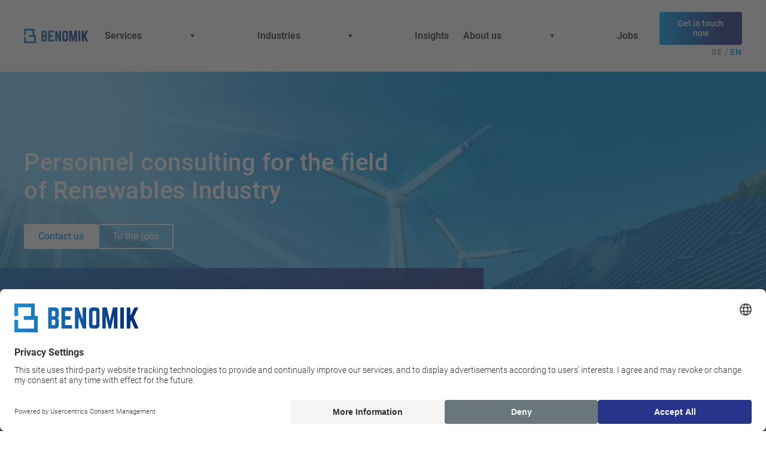

--- FILE ---
content_type: text/html
request_url: https://www.benomik.com/en-industries/renewables
body_size: 24173
content:
<!DOCTYPE html><!-- Last Published: Mon Jan 05 2026 10:15:13 GMT+0000 (Coordinated Universal Time) --><html data-wf-domain="www.benomik.com" data-wf-page="62d95172ececb4cfd6e67f92" data-wf-site="60d2f7c2aefc6229a1efdeea" data-wf-collection="62d95172ececb4a99ee67f90" data-wf-item-slug="renewables"><head><meta charset="utf-8"/><title>Headhunter for Renewables | Personnel Consulting &amp; Recruiting</title><meta content="Our specialized headhunters in the field of Renewables support you in recruiting experts and professionals. Contact us now!" name="description"/><meta content="Headhunter for Renewables | Personnel Consulting &amp; Recruiting" property="og:title"/><meta content="Our specialized headhunters in the field of Renewables support you in recruiting experts and professionals. Contact us now!" property="og:description"/><meta content="Headhunter for Renewables | Personnel Consulting &amp; Recruiting" property="twitter:title"/><meta content="Our specialized headhunters in the field of Renewables support you in recruiting experts and professionals. Contact us now!" property="twitter:description"/><meta property="og:type" content="website"/><meta content="summary_large_image" name="twitter:card"/><meta content="width=device-width, initial-scale=1" name="viewport"/><link href="https://cdn.prod.website-files.com/60d2f7c2aefc6229a1efdeea/css/benomik.webflow.shared.42a7b4f64.min.css" rel="stylesheet" type="text/css"/><script type="text/javascript">!function(o,c){var n=c.documentElement,t=" w-mod-";n.className+=t+"js",("ontouchstart"in o||o.DocumentTouch&&c instanceof DocumentTouch)&&(n.className+=t+"touch")}(window,document);</script><link href="https://cdn.prod.website-files.com/60d2f7c2aefc6229a1efdeea/60d9d1513bacca32003a4178_bfv.svg" rel="shortcut icon" type="image/x-icon"/><link href="https://cdn.prod.website-files.com/60d2f7c2aefc6229a1efdeea/60d9d14ee143dd82b3dbfe61_bfvb.png" rel="apple-touch-icon"/><script src='https://js.sentry-cdn.com/1ebd6ee02498391598ddeb69e979487b.min.js' crossorigin="anonymous"></script>
<script>
  Sentry.onLoad(function() {
    Sentry.init({
      environment: window.location.href.includes("webflow.io") ? "staging" : "production",
      replaysSessionSampleRate: 0.1,
      replaysOnErrorSampleRate: 1.0,
	  beforeSend(event, hint) {
        if (window.location.pathname === '/') {
          const errorMessage = hint.originalException?.message;
          if (errorMessage && 
              (errorMessage.includes("Failed to execute 'getComputedStyle' on 'Window'") ||
               errorMessage.includes("Cannot read properties of undefined (reading 'addEventListener')") ||
			   errorMessage.includes("captured as exception with message")
			 )) {

              return null;
          }
        }
        
		return event;
      }
    });
  });
</script>

<!-- Consent Management -->
<script id="usercentrics-cmp" src="https://web.cmp.usercentrics.eu/ui/loader.js" data-settings-id="2KWPxOskU6LifH" async></script>
<!-- End Consent Management -->

<script>
const PROD_DOMAINS = {
	"benomik.com/en": ["BENOMIK", "GB"],
    "benomik.com": ["BENOMIK", "DE"],
};
  
const domainFound = Object.entries(PROD_DOMAINS).find((d) =>
    window.location.href.includes(d[0])
);

const writeKey =
    typeof domainFound !== "undefined"
        ? "WphB2zRfjjHsjXqQuU3ArTKkeblkEhxO"
        : "cn7F1YAMylGcKry2IdFSJTVQiiBDvE3M";

const foxioLinkedInSourceMW = function ({
    payload,
    next,
    integrations,
}) {
    const pixelId = "207001";
    if (payload.obj.event === "Nurturing Form Submitted") {
        const conversionId = "3040201";
        let image = document.createElement("img");
        image.src = `https://px.ads.linkedin.com/collect/?pid=${pixelId}&conversionId=${conversionId}&fmt=gif`;
        image.height = 1;
        image.width = 1;
        image.style = "display:none;";
        image.alt = "";
        document.body.append(image);
    }
    next(payload);
};

function getTimestampInSeconds() {
    return Math.floor(Date.now() / 1000);
}
  
function createUUID() {
    return "xxxxxxxx-xxxx-4xxx-yxxx-xxxxxxxxxxxx".replace(
        /[xy]/g,
        function (c) {
            var r = (getRandomNumber() * 16) | 0,
                v = c == "x" ? r : (r & 0x3) | 0x8;
            return v.toString(16);
        }
    );
}

function getRandomNumber() {
    return parseFloat(
        "0." + ("" + getTimestampInSeconds() * Math.random()).replace(".", "")
    );
}
  
const idempotencyToken = createUUID();

const addOrderIdToGoogleAdsDMW = ({ payload, integration, next }) => {
    payload.obj.properties["order_id"] = idempotencyToken;
    next(payload);
};

!(function() {
    var analytics = (window.analytics = window.analytics || []);

    if (!analytics.initialize)
        if (analytics.invoked)
            window.console &&
                console.error &&
                console.error("Segment snippet included twice.");
        else {
            analytics.invoked = !0;
            analytics.methods = [
                "trackSubmit",
                "trackClick",
                "trackLink",
                "trackForm",
                "pageview",
                "identify",
                "reset",
                "group",
                "track",
                "ready",
                "alias",
                "debug",
                "page",
                "once",
                "off",
                "on",
                "addSourceMiddleware",
                "addIntegrationMiddleware",
                "setAnonymousId",
                "addDestinationMiddleware",
            ];
            analytics.factory = function (e) {
                return function () {
                    let t = Array.prototype.slice.call(arguments);
                    t.unshift(e);
                    analytics.push(t);
                    return analytics;
                };
            };
            for (let e = 0; e < analytics.methods.length; e++) {
                let key = analytics.methods[e];
                analytics[key] = analytics.factory(key);
            }
            analytics.load = function (key, e) {
                let t = document.createElement("script");
                t.type = "text/javascript";
                t.async = !0;
                t.src =
                    "https://cdn.segment.com/analytics.js/v1/" +
                    key +
                    "/analytics.min.js";
                let n = document.getElementsByTagName("script")[0];
                n.parentNode.insertBefore(t, n);
                analytics._loadOptions = e;
            };
            analytics._writeKey = writeKey;
            analytics.SNIPPET_VERSION = "4.15.3";
            analytics.load(writeKey);

            if (domainFound && domainFound[0] === "foxio.com") {
                analytics.addSourceMiddleware(foxioLinkedInSourceMW);
            }

            analytics.addDestinationMiddleware("Google Ads", [
                addOrderIdToGoogleAdsDMW,
            ]);
        }
})()
  
  const posthogWriteKey = 'phc_TEJASAFHfNgj773iUxffnz3ZsA1W7DQAuczgtKPnCVc';
!function(t,e){var o,n,p,r;e.__SV||(window.posthog=e,e._i=[],e.init=function(i,s,a){function g(t,e){var o=e.split(".");2==o.length&&(t=t[o[0]],e=o[1]),t[e]=function(){t.push([e].concat(Array.prototype.slice.call(arguments,0)))}}(p=t.createElement("script")).type="text/javascript",p.crossOrigin="anonymous",p.async=!0,p.src=s.api_host.replace(".i.posthog.com","-assets.i.posthog.com")+"/static/array.js",(r=t.getElementsByTagName("script")[0]).parentNode.insertBefore(p,r);var u=e;for(void 0!==a?u=e[a]=[]:a="posthog",u.people=u.people||[],u.toString=function(t){var e="posthog";return"posthog"!==a&&(e+="."+a),t||(e+=" (stub)"),e},u.people.toString=function(){return u.toString(1)+".people (stub)"},o="init be ys Ss me gs ws capture Ne calculateEventProperties xs register register_once register_for_session unregister unregister_for_session Rs getFeatureFlag getFeatureFlagPayload isFeatureEnabled reloadFeatureFlags updateEarlyAccessFeatureEnrollment getEarlyAccessFeatures on onFeatureFlags onSurveysLoaded onSessionId getSurveys getActiveMatchingSurveys renderSurvey canRenderSurvey canRenderSurveyAsync identify setPersonProperties group resetGroups setPersonPropertiesForFlags resetPersonPropertiesForFlags setGroupPropertiesForFlags resetGroupPropertiesForFlags reset get_distinct_id getGroups get_session_id get_session_replay_url alias set_config startSessionRecording stopSessionRecording sessionRecordingStarted captureException loadToolbar get_property getSessionProperty Is ks createPersonProfile Ps bs opt_in_capturing opt_out_capturing has_opted_in_capturing has_opted_out_capturing clear_opt_in_out_capturing $s debug Es getPageViewId captureTraceFeedback captureTraceMetric".split(" "),n=0;n<o.length;n++)g(u,o[n]);e._i.push([i,s,a])},e.__SV=1)}(document,window.posthog||[]);

  analytics.ready(() => {
    posthog.init(posthogWriteKey, {
        api_host: "https://app.posthog.com",
    autocapture: true, // Not required if left as default (true)
        capture_pageview: true,
        person_profiles: 'identified_only', // Only use identified events for logged in users; 'always' = only identified events
        segment: window.analytics, // NOTE: Be sure to use window.analytics here!
        loaded: (posthog) => {
          window.analytics.page({}, {integrations:  {"PostHog": false}})
        }
    })
  })
</script>
<script>
const WILDJAR_IDS = {
	"benomik.com": "94034",
};
  
const wildjarFound = Object.entries(WILDJAR_IDS).find((d) =>
	window.location.href.includes(d[0])
);

if (typeof wildjarFound !== "undefined" && wildjarFound) {
    const wildjarId = wildjarFound[1];

    const tag = document.createElement("script");
    tag.src = `https://trkcall.com/scripts/${wildjarId}.js`;

    const head = document.getElementsByTagName("head")[0];
    head.appendChild(tag);
}
</script>

<script defer src="https://cdnjs.cloudflare.com/ajax/libs/intl-tel-input/17.0.18/js/intlTelInput.min.js" integrity="sha512-hpJ6J4jGqnovQ5g1J39VtNq1/UPsaFjjR6tuCVVkKtFIx8Uy4GeixgIxHPSG72lRUYx1xg/Em+dsqxvKNwyrSg==" crossorigin="anonymous" referrerpolicy="no-referrer"></script>
<script src="https://cdn.finsweet.com/files/cmslibrary-v1.8.js"></script>

<script src="https://cdn2.ikaros.io/client/ctg/project/web/js/ctg-custom-code.min.js"></script>

<link rel="stylesheet" href="https://unpkg.com/flickity@2/dist/flickity.min.css">

<style>
   .medium-heading.framed.white:before {
    content: '';
    width: 20px;
    height: 20px;
    color: #FDFDFD;
    position: absolute;
    left: -30px;
    top: -10px;
    border-top: 3px solid #FDFDFD;
    border-left: 3px solid #FDFDFD;
	}
  
  .medium-heading.framed.white:after {
    content: '';
    width: 20px;
    height: 20px;
    color: #FDFDFD;
    position: absolute;
    right: -20px;
    bottom: -10px;
    border-bottom: 3px solid #FDFDFD;
    border-right: 3px solid #FDFDFD;
	}
  
  .medium-heading.framed.blue:before {
    content: '';
    width: 20px;
    height: 20px;
    color: #00a5fc;
    position: absolute;
    left: -30px;
    top: -10px;
    border-top: 3px solid #00a5fc;
    border-left: 3px solid #00a5fc;
	}

  .medium-heading.framed.blue:after {
    content: '';
    width: 20px;
    height: 20px;
    color: #00a5fc;
    position: absolute;
    right: -20px;
    bottom: -10px;
    border-bottom: 3px solid #00a5fc;
    border-right: 3px solid #00a5fc;
	}
  
  .flickity-prev-next-button {
  width: 25px;
  height: 25px;
}
  

</style>


 <link
      rel="stylesheet"
      href="https://unpkg.com/swiper/swiper-bundle.min.css"
    />
  

<!-- Phone field styles -->
<link rel="stylesheet" href="https://cdnjs.cloudflare.com/ajax/libs/intl-tel-input/17.0.18/css/intlTelInput.css" integrity="sha512-gxWow8Mo6q6pLa1XH/CcH8JyiSDEtiwJV78E+D+QP0EVasFs8wKXq16G8CLD4CJ2SnonHr4Lm/yY2fSI2+cbmw==" crossorigin="anonymous" referrerpolicy="no-referrer" />
<style>
.iti__flag {background-image: url("https://cdnjs.cloudflare.com/ajax/libs/intl-tel-input/17.0.18/img/flags.png");}

@media (-webkit-min-device-pixel-ratio: 2), (min-resolution: 192dpi) {
  .iti__flag {background-image: url("https://cdnjs.cloudflare.com/ajax/libs/intl-tel-input/17.0.18/img/flags@2x.png");}
}

.iti--allow-dropdown {
	display: block !important;
}
</style>


<meta property="og:image" content="https://cdn.prod.website-files.com/60d2f7c2aefc6229a1efdeea/667d7265d9a57d2b0f3ccb41_LinkedIn%20Post%20-%20BN%20(2).png"><link rel="canonical" href="https://www.benomik.com/en-industries/renewables" />
<link rel="alternate" href="https://www.benomik.com/de-industries/erneuerbare-energien" hreflang="de" />
<link rel="alternate" href="https://www.benomik.com/en-industries/renewables" hreflang="en" />



<style>
.particles-js-canvas-el {
  position: absolute;
  top: 0;
  left: 0;
  width: 100%;
  height: 100%;
  z-index: 1;
  pointer-events: none;
}
</style></head><body><div class="page-wrapper"><div class="nav_component"><div class="page-padding"><div class="nav_inner"><a href="https://www.ctg-consulting.com/" target="_blank" class="side-badge is-right w-inline-block"><img src="https://cdn.prod.website-files.com/60d2f7c2aefc6229a1efdeea/60dc56699d1d4d199e05f16c_60dbd48b761a87b3aa9f3e2e_CTG-powered-by-BN-vertical.svg" loading="lazy" alt="" class="side-badge-img"/></a><div data-animation="default" data-collapse="medium" data-duration="400" data-easing="ease" data-easing2="ease" role="banner" class="nav_nav w-nav"><div class="nav_container"><div class="nav_left"><a href="/en" class="nav_brand w-nav-brand"><img src="https://cdn.prod.website-files.com/60d2f7c2aefc6229a1efdeea/626c0faa13ab1c412eb3ec51_benomik-logo-gradient.svg" loading="lazy" width="217" alt="" class="nav_brand-image"/></a></div><div class="nav_right"><nav role="navigation" class="nav_nav-menu w-nav-menu"><div data-hover="false" data-delay="0" class="nav_dropdown w-dropdown"><div class="nav_link w-dropdown-toggle"><div>Services</div><div class="nav_dropdown-icon w-embed"><svg xmlns="http://www.w3.org/2000/svg" width="100%" height="100%" viewBox="0 0 20 20"><path d="M5 6h10l-5 9-5-9z" fill="currentColor"/></svg></div></div><nav class="nav_dropdown-list is-services is-en w-dropdown-list"><div class="nav_dropdown-list-content is-mobile-short"><a href="/en/executive-search" class="nav_link is-within-dropdown w-dropdown-link">Executive Search</a><a href="/en/professional-search" class="nav_link is-within-dropdown w-dropdown-link">Professional Search</a><a href="/en/recruitment-process-outsourcing" class="nav_link is-within-dropdown w-dropdown-link">Recruitment Process Outsourcing (RPO)</a><a href="/en/hr-consulting" class="nav_link is-within-dropdown w-dropdown-link">HR Consulting</a><a href="/en/consulting-insights" class="nav_link is-within-dropdown w-dropdown-link">Consulting &amp; Insights</a></div></nav></div><div data-hover="false" data-delay="0" class="nav_dropdown w-dropdown"><div class="nav_link w-dropdown-toggle"><div>Industries</div><div class="nav_dropdown-icon w-embed"><svg xmlns="http://www.w3.org/2000/svg" width="100%" height="100%" viewBox="0 0 20 20"><path d="M5 6h10l-5 9-5-9z" fill="currentColor"/></svg></div></div><nav class="nav_dropdown-list w-dropdown-list"><div class="nav_dropdown-list-content"><div class="w-dyn-list"><div role="list" class="w-dyn-items"><div role="listitem" class="w-dyn-item"><a href="/en-industries/defense" class="nav_link is-within-dropdown w-dropdown-link">Defense</a></div><div role="listitem" class="w-dyn-item"><a href="/en-industries/electrical-engineering" class="nav_link is-within-dropdown w-dropdown-link">Electrical Engineering</a></div><div role="listitem" class="w-dyn-item"><a href="/en-industries/manufacturing" class="nav_link is-within-dropdown w-dropdown-link">Manufacturing</a></div><div role="listitem" class="w-dyn-item"><a href="/en-industries/building-construction" class="nav_link is-within-dropdown w-dropdown-link">Building Construction</a></div><div role="listitem" class="w-dyn-item"><a href="/en-industries/process-engineering" class="nav_link is-within-dropdown w-dropdown-link">Process Engineering</a></div><div role="listitem" class="w-dyn-item"><a href="/en-industries/civil-engineering" class="nav_link is-within-dropdown w-dropdown-link">Civil Engineering</a></div><div role="listitem" class="w-dyn-item"><a href="/en-industries/futuretech" class="nav_link is-within-dropdown w-dropdown-link">FutureTech</a></div><div role="listitem" class="w-dyn-item"><a href="/en-industries/climate-tech" class="nav_link is-within-dropdown w-dropdown-link">Climate-Tech</a></div><div role="listitem" class="w-dyn-item"><a href="/en-industries/renewables" aria-current="page" class="nav_link is-within-dropdown w-dropdown-link w--current">Renewables</a></div><div role="listitem" class="w-dyn-item"><a href="/en-industries/medical-technology" class="nav_link is-within-dropdown w-dropdown-link">Medical Technology</a></div><div role="listitem" class="w-dyn-item"><a href="/en-industries/consulting" class="nav_link is-within-dropdown w-dropdown-link">Consulting</a></div><div role="listitem" class="w-dyn-item"><a href="/en-industries/telecommunications" class="nav_link is-within-dropdown w-dropdown-link">Telecommunications</a></div><div role="listitem" class="w-dyn-item"><a href="/en-industries/mechanical-engineering" class="nav_link is-within-dropdown w-dropdown-link">Mechanical Engineering</a></div><div role="listitem" class="w-dyn-item"><a href="/en-industries/transport-logistics" class="nav_link is-within-dropdown w-dropdown-link">Transport &amp; Logistics</a></div><div role="listitem" class="w-dyn-item"><a href="/en-industries/construction-industry" class="nav_link is-within-dropdown w-dropdown-link">Construction Industry</a></div><div role="listitem" class="w-dyn-item"><a href="/en-industries/chemistry-energy-and-raw-materials" class="nav_link is-within-dropdown w-dropdown-link">Chemistry, Energy &amp; Raw Materials</a></div><div role="listitem" class="w-dyn-item"><a href="/en-industries/automotive-and-supplier" class="nav_link is-within-dropdown w-dropdown-link">Automotive &amp; Supplier</a></div><div role="listitem" class="w-dyn-item"><a href="/en-industries/aerospace" class="nav_link is-within-dropdown w-dropdown-link">Aerospace</a></div><div role="listitem" class="w-dyn-item"><a href="/en-industries/consumer-goods-and-trade" class="nav_link is-within-dropdown w-dropdown-link">Consumer Goods &amp; Trade</a></div></div></div></div></nav></div><a href="/en/insights" class="nav_link w-nav-link">Insights</a><div data-hover="false" data-delay="0" class="nav_dropdown w-dropdown"><div class="nav_link w-dropdown-toggle"><div>About us</div><div class="nav_dropdown-icon w-embed"><svg xmlns="http://www.w3.org/2000/svg" width="100%" height="100%" viewBox="0 0 20 20"><path d="M5 6h10l-5 9-5-9z" fill="currentColor"/></svg></div></div><nav class="nav_dropdown-list w-dropdown-list"><div class="nav_dropdown-list-content is-mobile-short"><a href="https://www.ctg-consulting.com/karriere" target="_blank" class="nav_link is-within-dropdown w-dropdown-link">Career</a><a href="/en/powered-by-ctg" class="nav_link is-within-dropdown w-dropdown-link">Powered by CTG</a><a href="https://www.ctg-consulting.com/presse" target="_blank" class="nav_link is-within-dropdown w-dropdown-link">Press</a></div></nav></div><a href="/en/jobs" class="nav_link w-nav-link">Jobs</a><div class="nav_menu-cta-part"><a href="/en/contact-us" class="button-primary is-small w-button">Get in touch now</a><div class="language-selector"><div id="de" class="language-selector-text">de</div><div class="language-selector-text divider">/</div><div id="en" class="language-selector-text active">en</div></div></div></nav><div class="mobile-call-cta_component"><a data-ik-prop-leadType="Phone" data-contact-type="prospect" data-ik-event="Lead Submitted" data-ik-prop-category="Prospect Pipeline" href="tel:+4940211076214" class="mobile-call-cta_button w-inline-block"><div class="mobile-call-cta_icon w-embed"><svg xmlns="http://www.w3.org/2000/svg" viewBox="0 0 20 20"><path d="M11.229 11.229c-1.583 1.582-3.417 3.096-4.142 2.371-1.037-1.037-1.677-1.941-3.965-.102-2.287 1.838-.53 3.064.475 4.068 1.16 1.16 5.484.062 9.758-4.211 4.273-4.274 5.368-8.598 4.207-9.758-1.005-1.006-2.225-2.762-4.063-.475-1.839 2.287-.936 2.927.103 3.965.722.725-.791 2.559-2.373 4.142z" fill="currentColor"/></svg></div><div>+49 40 211 076 214</div></a></div><div class="nav_menu-button w-nav-button"><div class="w-icon-nav-menu"></div></div></div></div></div></div></div><div class="global-styles w-embed"><style>

/* Snippet gets rid of top margin on first element in any rich text*/
.w-richtext>:first-child {
	margin-top: 0 !important;
}

/* Snippet gets rid of bottom margin on last element in any rich text*/
.w-richtext>:last-child, .w-richtext ol li:last-child, .w-richtext ul li:last-child {
	margin-bottom: 0;
}

/* Snippet prevents all click and hover interaction with an element */
.clickable-off {
	pointer-events: none;
}

/* Snippet enables all click and hover interaction with an element */
.clickable-on{
  pointer-events: auto;
}

/* Snippet enables you to add class of div-square which creates and maintains a 1:1 dimension of a div.*/
.div-square::after {
	content: "";
	display: block;
	padding-bottom: 100%;
}

/*Hide focus outline for main content element*/
main:focus-visible {
	outline: -webkit-focus-ring-color auto 0px;
}

/* Make sure containers never lose their center alignment*/
.container-medium, .container-small, .container-large {
	margin-right: auto !important;
	margin-left: auto !important;
}

/*Reset buttons, and links styles*/
a {
	color: inherit;
	text-decoration: inherit;
	font-size: inherit;
}

/*width*/
.overflow-scroll-wrapper::-webkit-scrollbar {
width:0px;
}

/*Apply "..." after 3 lines of text */
.text-style-3lines {
	display: -webkit-box;
	overflow: hidden;
	-webkit-line-clamp: 3;
	-webkit-box-orient: vertical;
}

/*Apply "..." after 2 lines of text */
.text-style-2lines {
	display: -webkit-box;
	overflow: hidden;
	-webkit-line-clamp: 2;
	-webkit-box-orient: vertical;
}

.blog-grid_item:hover .blog-grid_item-image {
	transform: scale(1.02);

</style></div></div><div class="header-sections"><div class="header2_image-wrapper"><div class="header2_image-overlay"></div><img loading="eager" alt="A solar panel and wind turbine on a sunny day" src="https://cdn.prod.website-files.com/6143079f0f4ef12bc43f1db6/67b9854df7d6157d6f7a2491_67b8e04763ad06f453a3a20a_6602c71530a975c7e2c9e3f2_Headhunter%252520fu%2525CC%252588r%252520Erneuerbare%252520Energien%252520_%252520BENOMIK%252520Personalberatung.webp" sizes="100vw" srcset="https://cdn.prod.website-files.com/6143079f0f4ef12bc43f1db6/67b9854df7d6157d6f7a2491_67b8e04763ad06f453a3a20a_6602c71530a975c7e2c9e3f2_Headhunter%252520fu%2525CC%252588r%252520Erneuerbare%252520Energien%252520_%252520BENOMIK%252520Personalberatung-p-500.webp 500w, https://cdn.prod.website-files.com/6143079f0f4ef12bc43f1db6/67b9854df7d6157d6f7a2491_67b8e04763ad06f453a3a20a_6602c71530a975c7e2c9e3f2_Headhunter%252520fu%2525CC%252588r%252520Erneuerbare%252520Energien%252520_%252520BENOMIK%252520Personalberatung-p-800.webp 800w, https://cdn.prod.website-files.com/6143079f0f4ef12bc43f1db6/67b9854df7d6157d6f7a2491_67b8e04763ad06f453a3a20a_6602c71530a975c7e2c9e3f2_Headhunter%252520fu%2525CC%252588r%252520Erneuerbare%252520Energien%252520_%252520BENOMIK%252520Personalberatung.webp 1000w" class="header2_image"/><img src="https://cdn.prod.website-files.com/60d2f7c2aefc6229a1efdeea/626d089df1df654deabb5e5e_dimitry-anikin-ATyawSn-NsE-unsplash-2.jpg" loading="eager" sizes="(max-width: 2400px) 100vw, 2400px" srcset="https://cdn.prod.website-files.com/60d2f7c2aefc6229a1efdeea/626d089df1df654deabb5e5e_dimitry-anikin-ATyawSn-NsE-unsplash-2-p-500.jpeg 500w, https://cdn.prod.website-files.com/60d2f7c2aefc6229a1efdeea/626d089df1df654deabb5e5e_dimitry-anikin-ATyawSn-NsE-unsplash-2-p-800.jpeg 800w, https://cdn.prod.website-files.com/60d2f7c2aefc6229a1efdeea/626d089df1df654deabb5e5e_dimitry-anikin-ATyawSn-NsE-unsplash-2-p-1080.jpeg 1080w, https://cdn.prod.website-files.com/60d2f7c2aefc6229a1efdeea/626d089df1df654deabb5e5e_dimitry-anikin-ATyawSn-NsE-unsplash-2-p-1600.jpeg 1600w, https://cdn.prod.website-files.com/60d2f7c2aefc6229a1efdeea/626d089df1df654deabb5e5e_dimitry-anikin-ATyawSn-NsE-unsplash-2.jpg 2400w" alt="" class="header2_image w-condition-invisible"/></div><div class="section-header"><div class="position-relative"><div class="page-padding"><div class="container-standard"><div class="header2_component"><div class="header2_layout"><div class="header2_layout-content"><div class="margin-bottom margin-medium"><h1 class="heading-medium">Personnel consulting for the field of Renewables Industry</h1></div><div class="buttons_component"><div class="buttons_button-wrapper"><a href="#contact" class="button-light is-over-gradient w-button">Contact us</a></div><div class="buttons_button-wrapper"><a href="/en/jobs" class="button-outline w-button">To the jobs</a></div></div></div><div class="header2_layout-side-space"></div></div></div></div></div></div></div></div><div class="section-trusted-by"><div class="page-padding"><div class="padding-vertical padding-medium"><div class="container-standard"><div class="margin-bottom margin-medium"><div class="layout-centered"><h2 class="heading-caps">Trusted by</h2></div></div><div class="swiper_brands"></div><div class="swiper_brands w-dyn-list"><div role="list" class="brands_slides-wrapper swiper-wrapper w-dyn-items"><div role="listitem" class="brands_slide swiper-slide w-dyn-item"><img loading="eager" alt="" src="https://cdn.prod.website-files.com/6143079f0f4ef12bc43f1db6/68d5266169ccc4ad6ad0375b_getriebebau-nord-logo.png" class="logos_logo-image"/></div><div role="listitem" class="brands_slide swiper-slide w-dyn-item"><img loading="eager" alt="" src="https://cdn.prod.website-files.com/6143079f0f4ef12bc43f1db6/62dc067eee175f8441905093_logo-1.webp" class="logos_logo-image"/></div><div role="listitem" class="brands_slide swiper-slide w-dyn-item"><img loading="eager" alt="" src="https://cdn.prod.website-files.com/6143079f0f4ef12bc43f1db6/62c1d7f6c9f8dd77d61f7f9c_ko%CC%88ppern.webp" class="logos_logo-image"/></div><div role="listitem" class="brands_slide swiper-slide w-dyn-item"><img loading="eager" alt="" src="https://cdn.prod.website-files.com/6143079f0f4ef12bc43f1db6/62c1d7e55008627b897240b9_speira.webp" class="logos_logo-image"/></div><div role="listitem" class="brands_slide swiper-slide w-dyn-item"><img loading="eager" alt="" src="https://cdn.prod.website-files.com/6143079f0f4ef12bc43f1db6/62c1d77844b606112077d8f8_Logo_BBVD.webp" sizes="100vw" srcset="https://cdn.prod.website-files.com/6143079f0f4ef12bc43f1db6/62c1d77844b606112077d8f8_Logo_BBVD-p-500.webp 500w, https://cdn.prod.website-files.com/6143079f0f4ef12bc43f1db6/62c1d77844b606112077d8f8_Logo_BBVD.webp 943w" class="logos_logo-image"/></div><div role="listitem" class="brands_slide swiper-slide w-dyn-item"><img loading="eager" alt="" src="https://cdn.prod.website-files.com/6143079f0f4ef12bc43f1db6/62c1d760ff36a99224179485_Cevotec_Schriftzug_schwarz_freigestellt.png" sizes="100vw" srcset="https://cdn.prod.website-files.com/6143079f0f4ef12bc43f1db6/62c1d760ff36a99224179485_Cevotec_Schriftzug_schwarz_freigestellt-p-500.webp 500w, https://cdn.prod.website-files.com/6143079f0f4ef12bc43f1db6/62c1d760ff36a99224179485_Cevotec_Schriftzug_schwarz_freigestellt.png 1667w" class="logos_logo-image"/></div><div role="listitem" class="brands_slide swiper-slide w-dyn-item"><img loading="eager" alt="" src="https://cdn.prod.website-files.com/6143079f0f4ef12bc43f1db6/62c1d74852a03c5cb00b8263_Envision-digital-Logo-01.webp" class="logos_logo-image"/></div><div role="listitem" class="brands_slide swiper-slide w-dyn-item"><img loading="eager" alt="" src="https://cdn.prod.website-files.com/6143079f0f4ef12bc43f1db6/62c1d72b738925585bad9085_History_wuerthGroupLogo_res_wl2_frontpage_1200.webp" sizes="100vw" srcset="https://cdn.prod.website-files.com/6143079f0f4ef12bc43f1db6/62c1d72b738925585bad9085_History_wuerthGroupLogo_res_wl2_frontpage_1200-p-500.png 500w, https://cdn.prod.website-files.com/6143079f0f4ef12bc43f1db6/62c1d72b738925585bad9085_History_wuerthGroupLogo_res_wl2_frontpage_1200-p-800.png 800w, https://cdn.prod.website-files.com/6143079f0f4ef12bc43f1db6/62c1d72b738925585bad9085_History_wuerthGroupLogo_res_wl2_frontpage_1200.webp 1200w" class="logos_logo-image"/></div></div></div></div></div></div></div><div class="section-content"><div class="page-padding"><div class="padding-bottom padding-xlarge"><div class="padding-top padding-huge"><div class="container-standard"><div class="layout6_component"><div class="w-layout-grid layout6_layout"><div id="w-node-fc6b80c8-fe1d-9957-b7da-f0761c79dca3-d6e67f92" class="layout6_left"><div class="rich-text-block w-richtext"><h2>BENOMIK is your recruitment agency for experts in the field of Renewables Industry</h2><p>The renewable energy industry is playing an increasingly important role in the global energy sector. Companies in this sector are pioneers in sustainable energy generation and make a significant contribution to reducing CO2 emissions and combating climate change. However, they face challenges in attracting talent for technical positions:</p><h4>1. complex technologies: </h4><p>Renewable energy encompasses a wide range of technologies including solar, wind, hydropower, and biomass. Professionals must have in-depth knowledge of the various fields to design, install, and maintain complex equipment.</p><h4>2. demand for qualified professionals: </h4><p>Given the growing importance of renewable energy, the demand for skilled professionals is increasing. Competition for talent with expertise in renewable energy, engineering, electrical engineering, data analytics and other relevant fields is intense.</p><h4>3. technological innovations: </h4><p>The renewable energy industry is constantly evolving, resulting in new technologies, efficiency improvements, and enhanced energy storage solutions. Companies need professionals who are at the cutting edge of technology and can drive innovative approaches to the energy transition.</p><h4>4. interdisciplinary collaboration: </h4><p>renewable energy requires close collaboration between engineers, scientists, environmental experts and regulators. Professionals must be able to work in multidisciplinary teams and tackle complex challenges.</p><p>‍</p><p>At BENOMIK, we understand the challenges of talent acquisition in the renewable energy sector. As a Smart &amp; Data Driven Headhunter, we have an extensive network of professionals in this field and are able to identify the right talent for your technical positions. Our team of experts has the technical expertise and industry knowledge to help you fill your open positions.</p><p>Contact us today to learn more about our renewable energy recruitment solutions and work together to drive the energy transition.</p></div></div><div id="w-node-fc6b80c8-fe1d-9957-b7da-f0761c79dccb-d6e67f92" class="layout6_right is-sticky"><div class="layout6_navigation hide"><div class="margin-bottom margin-medium"><div class="text-color-primary"><h3 class="heading-small">Typical Positions</h3></div></div><div class="w-dyn-list"><div role="list" class="w-dyn-items"><div role="listitem" class="w-dyn-item"><a href="/en-roles/3d-printing-engineer" class="layout6_link-block is-over-grey-bg w-inline-block"><div>3D Printing Engineer</div></a></div><div role="listitem" class="w-dyn-item"><a href="/en-roles/automation-engineer" class="layout6_link-block is-over-grey-bg w-inline-block"><div>Automation Engineer</div></a></div><div role="listitem" class="w-dyn-item"><a href="/en-roles/blue-collar" class="layout6_link-block is-over-grey-bg w-inline-block"><div>Blue Collar</div></a></div><div role="listitem" class="w-dyn-item"><a href="/en-roles/climate-engineer" class="layout6_link-block is-over-grey-bg w-inline-block"><div>Climate Engineer</div></a></div><div role="listitem" class="w-dyn-item"><a href="/en-roles/commissioning-technicians" class="layout6_link-block is-over-grey-bg w-inline-block"><div>Commissioning Technicians</div></a></div><div role="listitem" class="w-dyn-item"><a href="/en-roles/construction-manager" class="layout6_link-block is-over-grey-bg w-inline-block"><div>Construction Manager</div></a></div><div role="listitem" class="w-dyn-item"><a href="/en-roles/control-systems-engineer" class="layout6_link-block is-over-grey-bg w-inline-block"><div>Control Systems Engineer</div></a></div><div role="listitem" class="w-dyn-item"><a href="/en-roles/development-engineer-in" class="layout6_link-block is-over-grey-bg w-inline-block"><div>Development Engineer</div></a></div><div role="listitem" class="w-dyn-item"><a href="/en-roles/digitalisation-engineer" class="layout6_link-block is-over-grey-bg w-inline-block"><div>Digitalisation Engineer</div></a></div><div role="listitem" class="w-dyn-item"><a href="/en-roles/embedded-software-engineer" class="layout6_link-block is-over-grey-bg w-inline-block"><div>Embedded Software Engineer</div></a></div><div role="listitem" class="w-dyn-item"><a href="/en-roles/engineer" class="layout6_link-block is-over-grey-bg w-inline-block"><div>Engineer</div></a></div><div role="listitem" class="w-dyn-item"><a href="/en-roles/equipment-systems-engineer" class="layout6_link-block is-over-grey-bg w-inline-block"><div>Equipment Systems Engineer</div></a></div><div role="listitem" class="w-dyn-item"><a href="/en-roles/hardware-developer" class="layout6_link-block is-over-grey-bg w-inline-block"><div>Hardware Developer</div></a></div><div role="listitem" class="w-dyn-item"><a href="/en-roles/head-of-digital-products" class="layout6_link-block is-over-grey-bg w-inline-block"><div>Head of Digital Products</div></a></div><div role="listitem" class="w-dyn-item"><a href="/en-roles/head-of-production" class="layout6_link-block is-over-grey-bg w-inline-block"><div>Head of Production</div></a></div><div role="listitem" class="w-dyn-item"><a href="/en-roles/head-of-quality" class="layout6_link-block is-over-grey-bg w-inline-block"><div>Head of Quality</div></a></div><div role="listitem" class="w-dyn-item"><a href="/en-roles/head-of-r-d" class="layout6_link-block is-over-grey-bg w-inline-block"><div>Head of R&amp;D</div></a></div><div role="listitem" class="w-dyn-item"><a href="/en-roles/industrial-data-scientist" class="layout6_link-block is-over-grey-bg w-inline-block"><div>Industrial Data Scientist</div></a></div><div role="listitem" class="w-dyn-item"><a href="/en-roles/industrial-designer" class="layout6_link-block is-over-grey-bg w-inline-block"><div>Industrial Designer</div></a></div><div role="listitem" class="w-dyn-item"><a href="/en-roles/industrial-engineer" class="layout6_link-block is-over-grey-bg w-inline-block"><div>Industrial Engineer</div></a></div><div role="listitem" class="w-dyn-item"><a href="/en-roles/iot-solution-architect" class="layout6_link-block is-over-grey-bg w-inline-block"><div>IoT Solution Architect</div></a></div><div role="listitem" class="w-dyn-item"><a href="/en-roles/lead-engineer" class="layout6_link-block is-over-grey-bg w-inline-block"><div>Lead Engineer</div></a></div><div role="listitem" class="w-dyn-item"><a href="/en-roles/master" class="layout6_link-block is-over-grey-bg w-inline-block"><div>Master</div></a></div><div role="listitem" class="w-dyn-item"><a href="/en-roles/mechanical-engineer" class="layout6_link-block is-over-grey-bg w-inline-block"><div>Mechanical Engineer</div></a></div><div role="listitem" class="w-dyn-item"><a href="/en-roles/mechanics" class="layout6_link-block is-over-grey-bg w-inline-block"><div>Mechanics</div></a></div><div role="listitem" class="w-dyn-item"><a href="/en-roles/mechatronics" class="layout6_link-block is-over-grey-bg w-inline-block"><div>Mechatronics</div></a></div><div role="listitem" class="w-dyn-item"><a href="/en-roles/planning-engineer" class="layout6_link-block is-over-grey-bg w-inline-block"><div>Planning Engineer</div></a></div><div role="listitem" class="w-dyn-item"><a href="/en-roles/plant-manager" class="layout6_link-block is-over-grey-bg w-inline-block"><div>Plant Manager</div></a></div><div role="listitem" class="w-dyn-item"><a href="/en-roles/quality-assurance-manager" class="layout6_link-block is-over-grey-bg w-inline-block"><div>Quality Assurance Manager</div></a></div><div role="listitem" class="w-dyn-item"><a href="/en-roles/quality-engineer" class="layout6_link-block is-over-grey-bg w-inline-block"><div>Quality Engineer</div></a></div><div role="listitem" class="w-dyn-item"><a href="/en-roles/robotics-manager" class="layout6_link-block is-over-grey-bg w-inline-block"><div>Robotics Manager</div></a></div><div role="listitem" class="w-dyn-item"><a href="/en-roles/sales-engineer" class="layout6_link-block is-over-grey-bg w-inline-block"><div>Sales Engineer</div></a></div><div role="listitem" class="w-dyn-item"><a href="/en-roles/senior-robotics-engineer" class="layout6_link-block is-over-grey-bg w-inline-block"><div>Senior Robotics Engineer</div></a></div><div role="listitem" class="w-dyn-item"><a href="/en-roles/service-technicians" class="layout6_link-block is-over-grey-bg w-inline-block"><div>Service Technicians</div></a></div><div role="listitem" class="w-dyn-item"><a href="/en-roles/skilled-trades-industry" class="layout6_link-block is-over-grey-bg w-inline-block"><div>Skilled Trades Industry</div></a></div><div role="listitem" class="w-dyn-item"><a href="/en-roles/sustainability-specialists" class="layout6_link-block is-over-grey-bg w-inline-block"><div>Sustainability Specialist</div></a></div><div role="listitem" class="w-dyn-item"><a href="/en-roles/system-engineer" class="layout6_link-block is-over-grey-bg w-inline-block"><div>System Engineer</div></a></div><div role="listitem" class="w-dyn-item"><a href="/en-roles/technical-director" class="layout6_link-block is-over-grey-bg w-inline-block"><div>Technical Director</div></a></div><div role="listitem" class="w-dyn-item"><a href="/en-roles/validation-engineer" class="layout6_link-block is-over-grey-bg w-inline-block"><div>Validation Engineer</div></a></div></div></div></div><div class="layout6_navigation hide"><div class="margin-bottom margin-medium"><div class="text-color-primary"><h3 class="heading-small">Typical Roles</h3></div></div><div class="layout6_links-wrapper w-dyn-list"><div role="list" class="w-dyn-items"><div role="listitem" class="w-dyn-item"><a href="/en-roles/master" class="layout6_link-block is-over-grey-bg">Master</a></div><div role="listitem" class="w-dyn-item"><a href="/en-roles/commissioning-technicians" class="layout6_link-block is-over-grey-bg">Commissioning Technicians</a></div><div role="listitem" class="w-dyn-item"><a href="/en-roles/service-technicians" class="layout6_link-block is-over-grey-bg">Service Technicians</a></div><div role="listitem" class="w-dyn-item"><a href="/en-roles/mechatronics" class="layout6_link-block is-over-grey-bg">Mechatronics</a></div><div role="listitem" class="w-dyn-item"><a href="/en-roles/mechanics" class="layout6_link-block is-over-grey-bg">Mechanics</a></div><div role="listitem" class="w-dyn-item"><a href="/en-roles/blue-collar" class="layout6_link-block is-over-grey-bg">Blue Collar</a></div><div role="listitem" class="w-dyn-item"><a href="/en-roles/skilled-trades-industry" class="layout6_link-block is-over-grey-bg">Skilled Trades Industry</a></div><div role="listitem" class="w-dyn-item"><a href="/en-roles/engineer" class="layout6_link-block is-over-grey-bg">Engineer</a></div><div role="listitem" class="w-dyn-item"><a href="/en-roles/embedded-software-engineer" class="layout6_link-block is-over-grey-bg">Embedded Software Engineer</a></div><div role="listitem" class="w-dyn-item"><a href="/en-roles/plant-manager" class="layout6_link-block is-over-grey-bg">Plant Manager</a></div><div role="listitem" class="w-dyn-item"><a href="/en-roles/head-of-production" class="layout6_link-block is-over-grey-bg">Head of Production</a></div><div role="listitem" class="w-dyn-item"><a href="/en-roles/quality-engineer" class="layout6_link-block is-over-grey-bg">Quality Engineer</a></div><div role="listitem" class="w-dyn-item"><a href="/en-roles/sales-engineer" class="layout6_link-block is-over-grey-bg">Sales Engineer</a></div><div role="listitem" class="w-dyn-item"><a href="/en-roles/planning-engineer" class="layout6_link-block is-over-grey-bg">Planning Engineer</a></div><div role="listitem" class="w-dyn-item"><a href="/en-roles/technical-director" class="layout6_link-block is-over-grey-bg">Technical Director</a></div><div role="listitem" class="w-dyn-item"><a href="/en-roles/construction-manager" class="layout6_link-block is-over-grey-bg">Construction Manager</a></div><div role="listitem" class="w-dyn-item"><a href="/en-roles/head-of-quality" class="layout6_link-block is-over-grey-bg">Head of Quality</a></div><div role="listitem" class="w-dyn-item"><a href="/en-roles/equipment-systems-engineer" class="layout6_link-block is-over-grey-bg">Equipment Systems Engineer</a></div><div role="listitem" class="w-dyn-item"><a href="/en-roles/3d-printing-engineer" class="layout6_link-block is-over-grey-bg">3D Printing Engineer</a></div><div role="listitem" class="w-dyn-item"><a href="/en-roles/quality-assurance-manager" class="layout6_link-block is-over-grey-bg">Quality Assurance Manager</a></div><div role="listitem" class="w-dyn-item"><a href="/en-roles/validation-engineer" class="layout6_link-block is-over-grey-bg">Validation Engineer</a></div><div role="listitem" class="w-dyn-item"><a href="/en-roles/mechanical-engineer" class="layout6_link-block is-over-grey-bg">Mechanical Engineer</a></div><div role="listitem" class="w-dyn-item"><a href="/en-roles/control-systems-engineer" class="layout6_link-block is-over-grey-bg">Control Systems Engineer</a></div><div role="listitem" class="w-dyn-item"><a href="/en-roles/industrial-engineer" class="layout6_link-block is-over-grey-bg">Industrial Engineer</a></div><div role="listitem" class="w-dyn-item"><a href="/en-roles/hardware-developer" class="layout6_link-block is-over-grey-bg">Hardware Developer</a></div><div role="listitem" class="w-dyn-item"><a href="/en-roles/system-engineer" class="layout6_link-block is-over-grey-bg">System Engineer</a></div><div role="listitem" class="w-dyn-item"><a href="/en-roles/iot-solution-architect" class="layout6_link-block is-over-grey-bg">IoT Solution Architect</a></div><div role="listitem" class="w-dyn-item"><a href="/en-roles/industrial-data-scientist" class="layout6_link-block is-over-grey-bg">Industrial Data Scientist</a></div><div role="listitem" class="w-dyn-item"><a href="/en-roles/robotics-manager" class="layout6_link-block is-over-grey-bg">Robotics Manager</a></div><div role="listitem" class="w-dyn-item"><a href="/en-roles/digitalisation-engineer" class="layout6_link-block is-over-grey-bg">Digitalisation Engineer</a></div><div role="listitem" class="w-dyn-item"><a href="/en-roles/lead-engineer" class="layout6_link-block is-over-grey-bg">Lead Engineer</a></div><div role="listitem" class="w-dyn-item"><a href="/en-roles/climate-engineer" class="layout6_link-block is-over-grey-bg">Climate Engineer</a></div><div role="listitem" class="w-dyn-item"><a href="/en-roles/head-of-digital-products" class="layout6_link-block is-over-grey-bg">Head of Digital Products</a></div><div role="listitem" class="w-dyn-item"><a href="/en-roles/sustainability-specialists" class="layout6_link-block is-over-grey-bg">Sustainability Specialist</a></div><div role="listitem" class="w-dyn-item"><a href="/en-roles/head-of-r-d" class="layout6_link-block is-over-grey-bg">Head of R&amp;D</a></div><div role="listitem" class="w-dyn-item"><a href="/en-roles/development-engineer-in" class="layout6_link-block is-over-grey-bg">Development Engineer</a></div><div role="listitem" class="w-dyn-item"><a href="/en-roles/automation-engineer" class="layout6_link-block is-over-grey-bg">Automation Engineer</a></div><div role="listitem" class="w-dyn-item"><a href="/en-roles/senior-robotics-engineer" class="layout6_link-block is-over-grey-bg">Senior Robotics Engineer</a></div><div role="listitem" class="w-dyn-item"><a href="/en-roles/industrial-designer" class="layout6_link-block is-over-grey-bg">Industrial Designer</a></div></div></div></div><div class="layout6_right-block"><div ik-element="particles-bg" class="layout6_sidebar1"><div class="layout6_sidebar1_header"><h3 class="layout6_sidebar1_heading">Areas of Expertise</h3></div><div class="layout6_sidebar1_collection-list-wrapper w-dyn-list"><div role="list" class="layout6_sidebar1_list w-dyn-items"><div role="listitem" class="layout6_sidebar1_item w-dyn-item"><a href="/en-expertise/commissioning" class="layout6_sidebar1_link">Commissioning</a></div><div role="listitem" class="layout6_sidebar1_item w-dyn-item"><a href="/en-expertise/maintenance" class="layout6_sidebar1_link">Maintenance</a></div><div role="listitem" class="layout6_sidebar1_item w-dyn-item"><a href="/en-expertise/sales-marketing" class="layout6_sidebar1_link">Marketing &amp; Sales</a></div><div role="listitem" class="layout6_sidebar1_item w-dyn-item"><a href="/en-expertise/process-engineering" class="layout6_sidebar1_link">Process Engineering</a></div><div role="listitem" class="layout6_sidebar1_item w-dyn-item"><a href="/en-expertise/procurement" class="layout6_sidebar1_link">Procurement</a></div><div role="listitem" class="layout6_sidebar1_item w-dyn-item"><a href="/en-expertise/production" class="layout6_sidebar1_link">Production</a></div><div role="listitem" class="layout6_sidebar1_item w-dyn-item"><a href="/en-expertise/quality-assurance" class="layout6_sidebar1_link">Quality Assurance</a></div><div role="listitem" class="layout6_sidebar1_item w-dyn-item"><a href="/en-expertise/research-development" class="layout6_sidebar1_link">Research &amp; Development</a></div><div role="listitem" class="layout6_sidebar1_item w-dyn-item"><a href="/en-expertise/services" class="layout6_sidebar1_link">Services</a></div><div role="listitem" class="layout6_sidebar1_item w-dyn-item"><a href="/en-expertise/succession-management" class="layout6_sidebar1_link">Succession Management</a></div><div role="listitem" class="layout6_sidebar1_item w-dyn-item"><a href="/en-expertise/sustainability" class="layout6_sidebar1_link">Sustainability</a></div><div role="listitem" class="layout6_sidebar1_item w-dyn-item"><a href="/en-expertise/toolmaking" class="layout6_sidebar1_link">Toolmaking</a></div></div></div><div class="layout6_sidebar1_overlay"></div></div></div></div></div></div></div></div></div></div></div><div class="section-benefits"><div class="page-padding"><div class="padding-vertical padding-huge"><div class="container-standard"><div class="margin-bottom margin-large"><div class="layout-centered"><div class="max-width-medium"><div class="text-color-primary"><div class="margin-bottom margin-small"><h2 class="heading-medium">Benefits</h2></div></div><div class="text-color-grey"><div class="text-size-medium">3 reasons to work with us</div></div></div></div></div><div class="w-layout-grid layout3_component"><div id="w-node-e99f27db-a375-8499-aa06-269b7efc4b0f-907ad8c8" class="layout3_item"><div class="layout3_item-top"><div class="layout3_item-top_header"><div class="layout3_item-number-wrapper is-large"><img loading="lazy" src="https://cdn.prod.website-files.com/60d2f7c2aefc6229a1efdeea/62c45d57d91a82b9f7a08659_networking.png" alt="" class="layout3_item-icon-image"/></div><h3 id="w-node-e99f27db-a375-8499-aa06-269b7efc4b14-907ad8c8" class="layout3_item-headline">Professional specialisation &amp; network</h3></div><ul role="list" class="check-tick-list_component"><li class="check-tick-list_item"><h4 class="check-tick-list_heading">In-depth industry knowledge: </h4><div class="check-tick-list_text">Up-to-date expertise on processes and structures of various functions and sectors.</div></li><li class="check-tick-list_item"><h4 class="check-tick-list_heading">Network: </h4><div class="check-tick-list_text">Tens of thousands of contact points with decision-makers through more than 100 events and &gt; 800 mandates per year.</div></li><li class="check-tick-list_item"><h4 class="check-tick-list_heading">Experts: </h4><div class="check-tick-list_text">Partners with industry expertise and specialised recruiting teams act as equals.</div></li></ul></div></div><div id="w-node-e99f27db-a375-8499-aa06-269b7efc4b26-907ad8c8" class="layout3_item"><div class="layout3_item-top"><div class="layout3_item-top_header"><div class="layout3_item-number-wrapper"><img loading="lazy" src="https://cdn.prod.website-files.com/60d2f7c2aefc6229a1efdeea/65b22c76d06a580e1be00e83_Icon%20-%20Candidate%20Experience.svg" alt="" class="layout3_item-icon-image"/></div><h3 id="w-node-e99f27db-a375-8499-aa06-269b7efc4b2b-907ad8c8" class="layout3_item-headline">Recruiting – excellence and customer centricity</h3></div><ul role="list" class="check-tick-list_component"><li class="check-tick-list_item"><h4 class="check-tick-list_heading">Many years of experience: </h4><div class="check-tick-list_text">Best-in-class recruiting expertise from working with over 2,500 companies in 12 years.</div></li><li class="check-tick-list_item"><h4 class="check-tick-list_heading">Holistic consulting: </h4><div class="check-tick-list_text">Expertise in profile definition, sourcing, personnel selection, employer branding and candidate journey.</div></li><li class="check-tick-list_item"><h4 class="check-tick-list_heading">Customised solutions: </h4><div class="check-tick-list_text">Individual offer based on the customer&#x27;s specific requirements.</div></li></ul></div></div><div id="w-node-e99f27db-a375-8499-aa06-269b7efc4b3d-907ad8c8" class="layout3_item"><div class="layout3_item-top"><div class="layout3_item-top_header"><div class="layout3_item-number-wrapper is-large"><img loading="lazy" src="https://cdn.prod.website-files.com/60d2f7c2aefc6229a1efdeea/65b22c771311252ff3566e26_Icon%20-%20Strategie-Tools-Controlling.svg" alt="" class="layout3_item-icon-image"/></div><h3 id="w-node-e99f27db-a375-8499-aa06-269b7efc4b42-907ad8c8" class="layout3_item-headline">Tech-enabled research</h3></div><ul role="list" class="check-tick-list_component"><li class="check-tick-list_item"><h4 class="check-tick-list_heading">More suitable candidates: </h4><div class="check-tick-list_text">Combination of in-house recruiting software and external networks / tools.</div></li><li class="check-tick-list_item"><h4 class="check-tick-list_heading">Data-driven insights: </h4><div class="check-tick-list_text">Access to relevant data for fact-based consulting, process optimisation and salary analyses.</div></li><li class="check-tick-list_item"><h4 class="check-tick-list_heading">Ultra-high quality: </h4><div class="check-tick-list_text">Efficient processes are mapped on the software side and support consultants in their daily work.</div></li></ul></div></div></div></div></div></div></div><div id="references" class="section-testimonials"><div id="testimonials" class="page-padding"><div class="padding-vertical padding-huge"><div class="container-standard"><div class="margin-bottom margin-large"><div class="layout-centered"><div class="max-width-medium"><div class="text-color-primary"><div class="margin-bottom margin-small"><h2 class="heading-medium">Was unsere Partner:innen über uns sagen</h2></div></div></div></div></div><div id="testimonials" class="reviews_component"><div data-delay="4000" data-animation="slide" class="testimonial_slider w-slider" data-autoplay="false" data-easing="ease" data-hide-arrows="false" data-disable-swipe="false" data-autoplay-limit="0" data-nav-spacing="3" data-duration="500" data-infinite="true" id="testimonials"><div class="testimonial-slider_mask w-slider-mask"><div class="reviews_slide w-slide"><div class="reviews_layout"><div class="reviews_layout-left"><div class="reviews_image-wrapper"><img src="https://cdn.prod.website-files.com/60d2f7c2aefc6229a1efdeea/629f1b1dd444b3ed3342cd1f_1629895330431-1-2.jpg" loading="lazy" width="200" height="200" alt="" class="reviews_image"/></div><div class="reviews_author-info-wrapper"><div class="reviews_author-name">John Doe</div><div class="reviews_author-position">Google</div></div></div><div class="reviews_layout-right"><div class="reviews_content"><div class="reviews_quote-wrapper"><blockquote class="reviews_quote">1</blockquote><div class="reviews_quotes-svg is-bottomone w-embed"><svg xmlns="http://www.w3.org/2000/svg" viewBox="0 0 875 2048"><path d="M327 223q-55 0-89 31t-53 76.5-25.5 98T153 523h176v343H0V523q0-52 7-106t22-105 40-95.5 61.5-77.5 85-52.5T327 67v156zm548 300v343H543V523q0-52 7-106t23-104.5 41.5-95 62-78 84.5-53T871 67v156q-56 0-90 31t-52 76.5-24 98-6 94.5h176z" fill="currentColor"/></svg></div><div class="reviews_quotes-svg w-embed"><svg xmlns="http://www.w3.org/2000/svg" viewBox="0 0 875 2048"><path d="M327 223q-55 0-89 31t-53 76.5-25.5 98T153 523h176v343H0V523q0-52 7-106t22-105 40-95.5 61.5-77.5 85-52.5T327 67v156zm548 300v343H543V523q0-52 7-106t23-104.5 41.5-95 62-78 84.5-53T871 67v156q-56 0-90 31t-52 76.5-24 98-6 94.5h176z" fill="currentColor"/></svg></div></div></div></div></div></div></div><div class="testimonial-slider_arrow w-slider-arrow-left"><div class="reviews_slider-arrow-icon-wrapper"><div class="reviews_slider-arrow-svg w-embed"><?xml version="1.0" encoding="utf-8"?>
<!-- Generator: Adobe Illustrator 19.2.1, SVG Export Plug-In . SVG Version: 6.00 Build 0)  -->
<svg version="1.1" id="Layer_1" xmlns="http://www.w3.org/2000/svg" xmlns:xlink="http://www.w3.org/1999/xlink" x="0px" y="0px"
	 width="100%" height="100%" viewBox="0 0 92 92" enable-background="new 0 0 92 92" xml:space="preserve">
<path id="XMLID_423_" d="M61.8,68.1c1.6,1.5,1.6,4.1,0.1,5.7C61.1,74.6,60,75,59,75c-1,0-2-0.4-2.8-1.1l-26-25
	C29.4,48.1,29,47.1,29,46s0.4-2.1,1.2-2.9l26-25c1.6-1.5,4.1-1.5,5.7,0.1c1.5,1.6,1.5,4.1-0.1,5.7L38.8,46L61.8,68.1z" fill="white"/>
</svg></div></div></div><div class="testimonial-slider_arrow is-right w-slider-arrow-right"><div class="reviews_slider-arrow-icon-wrapper"><div class="reviews_slider-arrow-svg is-right w-embed"><?xml version="1.0" encoding="utf-8"?>
<!-- Generator: Adobe Illustrator 19.2.1, SVG Export Plug-In . SVG Version: 6.00 Build 0)  -->
<svg version="1.1" id="Layer_1" xmlns="http://www.w3.org/2000/svg" xmlns:xlink="http://www.w3.org/1999/xlink" x="0px" y="0px"
	 width="100%" height="100%" viewBox="0 0 92 92" enable-background="new 0 0 92 92" xml:space="preserve">
<path id="XMLID_423_" d="M61.8,68.1c1.6,1.5,1.6,4.1,0.1,5.7C61.1,74.6,60,75,59,75c-1,0-2-0.4-2.8-1.1l-26-25
	C29.4,48.1,29,47.1,29,46s0.4-2.1,1.2-2.9l26-25c1.6-1.5,4.1-1.5,5.7,0.1c1.5,1.6,1.5,4.1-0.1,5.7L38.8,46L61.8,68.1z" fill="white"/>
</svg></div></div></div><div class="testimonial-slider_nav w-slider-nav w-round"></div></div><address class="hidden-collection-wrapper hide w-dyn-list"><div role="list" class="dynamic-testimonials-feed w-dyn-items"><div role="listitem" class="w-dyn-item"><div class="reviews_layout"><div class="reviews_layout-left"><div class="reviews_image-wrapper"><img loading="lazy" alt="" src="https://cdn.prod.website-files.com/6143079f0f4ef12bc43f1db6/64b9589d4422084942be8e40_ANDREA.webp" sizes="100vw" srcset="https://cdn.prod.website-files.com/6143079f0f4ef12bc43f1db6/64b9589d4422084942be8e40_ANDREA-p-500.webp 500w, https://cdn.prod.website-files.com/6143079f0f4ef12bc43f1db6/64b9589d4422084942be8e40_ANDREA.webp 648w" class="reviews_image"/></div><div class="reviews_author-info-wrapper"><div class="reviews_author-name">Andrea Nitschmann</div><div class="reviews_author-position">HR Business Partner bei Adolf Würth GmbH &amp; Co. KG</div></div></div><div class="reviews_layout-right"><div class="reviews_content"><div class="reviews_quote-wrapper"><div class="w-richtext"><p>Die Recruiter von BENOMIK unterstützen und begleiten uns im gesamten Recruitingprozess sehr kompetent, zügig und professionell. Die Darstellung und Qualität der Profile sowie die regelmäßigen Jour-Fixe-Termine ermöglichen eine effiziente Kandidatenauswahl. Jedoch nicht nur fachlich, sondern auch in Bezug auf unsere Unternehmenskultur, gelingt es BENOMIK, perfekte Matches zu generieren.</p></div><div class="reviews_quotes-svg is-bottomone w-embed"><svg xmlns="http://www.w3.org/2000/svg" viewBox="0 0 875 2048"><path d="M327 223q-55 0-89 31t-53 76.5-25.5 98T153 523h176v343H0V523q0-52 7-106t22-105 40-95.5 61.5-77.5 85-52.5T327 67v156zm548 300v343H543V523q0-52 7-106t23-104.5 41.5-95 62-78 84.5-53T871 67v156q-56 0-90 31t-52 76.5-24 98-6 94.5h176z" fill="currentColor"/></svg></div><div class="reviews_quotes-svg w-embed"><svg xmlns="http://www.w3.org/2000/svg" viewBox="0 0 875 2048"><path d="M327 223q-55 0-89 31t-53 76.5-25.5 98T153 523h176v343H0V523q0-52 7-106t22-105 40-95.5 61.5-77.5 85-52.5T327 67v156zm548 300v343H543V523q0-52 7-106t23-104.5 41.5-95 62-78 84.5-53T871 67v156q-56 0-90 31t-52 76.5-24 98-6 94.5h176z" fill="currentColor"/></svg></div></div></div></div></div></div></div></address></div></div></div></div></div><div id="contact" class="section-contact"><div class="page-padding"><div class="padding-vertical padding-huge"><div class="container-standard"><div class="margin-bottom margin-large"><div class="layout-centered"><div class="max-width-medium"><div class="text-color-primary"><div class="margin-bottom margin-small"><h2 class="heading-medium">Contact us now!</h2></div></div></div></div></div><div class="contact_component"><div class="contact_form-side"><div class="contact_form-wrapper w-form"><form method="get" data-settings="phone-validation" name="wf-form-Contact-Form" data-name="Contact Form" data-tracking="contact-form" id="wf-form-Contact-Form" class="contact_form" data-wf-page-id="62d95172ececb4cfd6e67f92" data-wf-element-id="a3a013c3-f335-dda1-40eb-fabeb32849e6" data-turnstile-sitekey="0x4AAAAAAAQTptj2So4dx43e"><div class="form-field-unit"><label for="First-Name" class="field-label">First name</label><input class="form-input w-input" maxlength="256" name="First-Name" data-name="First Name" placeholder="" type="text" id="First-Name" required=""/></div><div class="form-field-unit"><label for="Last-Name" class="field-label">Last name</label><input class="form-input w-input" maxlength="256" name="Last-Name" data-name="Last Name" placeholder="" type="text" id="Last-Name" required=""/></div><div class="form-field-unit"><div class="form-label-wrapper"><label for="name" class="field-label">Company name</label></div><input class="form-input w-input" maxlength="256" name="Company-name" data-name="Company Name" placeholder="" type="text" id="Company-name" required=""/></div><div class="form-field-unit"><div class="form-label-wrapper"><label for="name" class="field-label">Phone number</label><div class="form-side-label">Optional</div></div><div class="phone-input_wrapper"><input class="form-input w-input" maxlength="256" name="Phone-Number" data-name="Phone Number" data-lang="gb" placeholder="" type="tel" id="Phone-Number"/><div data-name="valid" class="phone-input_valid-icon phone-input_element-hide w-embed"><svg width="100%" height="100%" viewBox="0 0 16 16" fill="none" xmlns="http://www.w3.org/2000/svg">
<circle cx="50%" cy="50%" r="50%" fill="#33B497"/>
<path d="M6.92168 10.6673C6.81088 10.6673 6.70931 10.6263 6.6262 10.5341L4.78872 8.49505C4.62251 8.31061 4.62251 8.02371 4.78872 7.83927C4.95492 7.65483 5.21346 7.65483 5.37967 7.83927L6.93091 9.55044L10.6151 5.47231C10.7813 5.28787 11.0399 5.28787 11.2061 5.47231C11.3723 5.65675 11.3723 5.94365 11.2061 6.12809L7.22639 10.5341C7.13405 10.6263 7.03248 10.6673 6.92168 10.6673Z" fill="white"/>
</svg></div><div id="error-msg" data-name="error" class="phone-input_warning phone-input_element-hide">Error</div></div><div class="phone-input_component"><div class="phone-input_hidden"><input class="form-input phone-input_error w-input" maxlength="256" name="Phone-Demo-field" data-name="Phone Demo field" placeholder="With .error" type="tel" id="Phone-Demo-field"/></div></div></div><div class="form-field-unit"><div class="form-label-wrapper"><label for="name" class="field-label">Email</label></div><input class="form-input is-email-field w-input" maxlength="256" name="Email" data-name="Email" placeholder="" type="email" id="Email" required=""/><div data-email-warning="1" class="form-warning_component v2"><div class="form-warning_styles w-embed"><style>
.is-warning-height-auto {
	height: auto;
}
.is-warning-height-zero {
	height: 0;
}
</style></div><div class="form-warning_text"><span class="text-weight-medium">Looking for your next job?<br/></span>Register in our <a href="https://benomik.kandidatenportal.eu/register/?culture=en" target="_blank" class="form-warning_link">candidate portal</a> and our recruiters will contact you or browse our<a href="/en/jobs" target="_blank" class="form-warning_link"> job portal</a>.</div><div class="form-warning_close-icon w-embed"><svg xmlns="http://www.w3.org/2000/svg" width="100%" height="100%" viewBox="0 0 24 24"><path d="M19 6.41L17.59 5 12 10.59 6.41 5 5 6.41 10.59 12 5 17.59 6.41 19 12 13.41 17.59 19 19 17.59 13.41 12z" fill="currentColor"/></svg></div></div></div><div class="form-field-unit"><label for="Message" class="field-label">Message</label><textarea id="Message" name="Message" maxlength="5000" data-name="Message" placeholder="" required="" class="form-input is-test-area w-input"></textarea></div><label class="w-checkbox checkbox-field"><div class="w-checkbox-input w-checkbox-input--inputType-custom checkbox"></div><input type="checkbox" name="Privacy-Policy" id="Privacy-Policy" data-name="Privacy Policy" required="" style="opacity:0;position:absolute;z-index:-1"/><span for="Privacy-Policy" class="w-form-label">Agree with our <a href="/en/privacy-policy" class="text-style-link">privacy policy</a></span></label><div class="margin-top margin-medium"><input type="submit" data-wait="Please wait…" class="button-primary w-button" value="Submit"/></div></form><div class="success-message w-form-done"><div>Thank you! Your submission has been received</div></div><div class="w-form-fail"><div>Oops! Something went wrong while submitting the form.</div></div></div></div><div class="contact_person-side"><div class="margin-bottom margin-medium"><h3 class="heading-small">Your contact</h3></div><div class="contact_persons_layout"><div class="contact_persons_item"><h3 class="contact_persons_heading">Are you looking for <span class="text-color-primary">new employees</span>?</h3><div class="contact_person-details-wrapper"><div class="contact_person-photo-wrapper"><img src="https://cdn.prod.website-files.com/60d2f7c2aefc6229a1efdeea/691adc24db4f96b2af21f86a_jg.jpeg" loading="lazy" sizes="(max-width: 1000px) 100vw, 1000px" srcset="https://cdn.prod.website-files.com/60d2f7c2aefc6229a1efdeea/691adc24db4f96b2af21f86a_jg-p-500.jpeg 500w, https://cdn.prod.website-files.com/60d2f7c2aefc6229a1efdeea/691adc24db4f96b2af21f86a_jg-p-800.jpeg 800w, https://cdn.prod.website-files.com/60d2f7c2aefc6229a1efdeea/691adc24db4f96b2af21f86a_jg.jpeg 1000w" alt="" class="contact_person-image"/></div><div class="contact_person-name">Josef Günthner</div><div class="contact_person-position">Senior Partner</div><div class="margin-top margin-xsmall"><a data-ik-prop-leadType="Phone" data-contact-type="prospect" data-ik-event="Lead Submitted" data-ik-prop-category="Prospect Pipeline" href="tel:+4940211076214" class="contact_contact-link w-inline-block"><div class="contact_contact-link-svg w-embed"><svg width="18" height="18" viewBox="0 0 18 18" fill="none" xmlns="http://www.w3.org/2000/svg">
<path fill-rule="evenodd" clip-rule="evenodd" d="M8.23108 4.69098C8.67055 5.17813 8.53121 5.73001 8.14263 6.25367C8.0505 6.37782 7.94431 6.50015 7.81605 6.63495C7.75449 6.69965 7.70649 6.74831 7.60608 6.84881C7.37805 7.07707 7.18636 7.26886 7.031 7.42421C6.95567 7.49954 7.47003 8.52739 8.46828 9.52662C9.46598 10.5253 10.4938 11.04 10.5695 10.9643L11.1442 10.3893C11.4606 10.0725 11.6282 9.91966 11.8585 9.76857C12.3373 9.45447 12.8595 9.36912 13.2999 9.76295C14.738 10.7916 15.5518 11.4228 15.9504 11.8371C16.728 12.645 16.6261 13.8887 15.9548 14.5982C15.7221 14.8443 15.4269 15.1396 15.0783 15.4756C12.9697 17.5854 8.51942 16.3015 5.10879 12.8875C1.69738 9.47274 0.414106 5.02207 2.51834 2.9167C2.89612 2.53299 3.02067 2.4085 3.38859 2.04598C4.07358 1.37103 5.37466 1.26535 6.16558 2.04665C6.5816 2.45761 7.24486 3.31099 8.23108 4.69098ZM12.2043 11.4498L11.6295 12.0249C10.6525 13.0025 8.9886 12.1692 7.40797 10.587C5.82626 9.00378 4.9939 7.34049 5.97126 6.36321C6.12641 6.20807 6.31792 6.01646 6.54578 5.78838C6.63771 5.69635 6.67977 5.65373 6.73024 5.60068C6.79902 5.5284 6.85553 5.46492 6.90078 5.40874C6.02675 4.19124 5.4326 3.43047 5.1123 3.11407C4.94688 2.95066 4.57649 2.98075 4.44051 3.11473C4.07785 3.47208 3.95864 3.59123 3.58239 3.97336C2.22916 5.32734 3.2651 8.92023 6.16909 11.8271C9.07217 14.733 12.6645 15.7694 14.0281 14.4053C14.3712 14.0743 14.6509 13.7945 14.8661 13.567C15.0217 13.4026 15.0495 13.0634 14.8705 12.8775C14.5725 12.5679 13.843 11.999 12.5832 11.0944C12.4914 11.1683 12.3785 11.2755 12.2043 11.4498Z" fill="currentColor"/>
</svg></div><div class="contact_contact-link-text"><strong>+49 40 211 076 214<br/></strong></div></a><a data-ik-prop-leadType="Email" data-contact-type="prospect" data-ik-event="Lead Submitted" data-ik-prop-category="Prospect Pipeline" href="mailto:contact@benomik.de" class="contact_contact-link w-inline-block"><div class="contact_contact-link-svg w-embed"><svg width="18" height="18" viewBox="0 0 18 18" fill="none" xmlns="http://www.w3.org/2000/svg">
<path d="M3 3H15C15.825 3 16.5 3.675 16.5 4.5V13.5C16.5 14.325 15.825 15 15 15H3C2.175 15 1.5 14.325 1.5 13.5V4.5C1.5 3.675 2.175 3 3 3Z" stroke="currentColor" stroke-linecap="round" stroke-linejoin="round"/>
<path d="M16.5 4.5L9 9.75L1.5 4.5" stroke="currentColor" stroke-linecap="round" stroke-linejoin="round"/>
</svg></div><div class="contact_contact-link-text"><span class="text-weight-medium"><strong>contact@benomik.de</strong></span></div></a></div></div></div><div class="contact_persons_item"><h3 class="contact_persons_heading">Are you looking for a <span class="text-color-primary">new job</span>?</h3><div class="contact_persons_cta1"><a href="/en/jobs" class="button-primary w-button">Job Portal</a><a href="https://benomik.kandidatenportal.eu/register/8416?culture=en" target="_blank" class="button-primary w-button">Candidates Network</a></div></div></div></div></div><div class="margin-top margin-small"><div class="cta-bar_component"><h2 class="cta-bar_heading">Looking for a new challenge?</h2><a href="/en/jobs" class="button-light is-over-dark w-button">To the Jobs</a></div></div></div></div></div></div><div class="section-footer"><div class="background-color-light2"><div class="page-padding"><div class="container-standard"><div class="footer_component"><div class="footer_left"><div class="footer_heading">Offices</div><div class="w-dyn-list"><div role="list" class="footer_offices-layout w-dyn-items"><div role="listitem" class="w-dyn-item"><div class="footer_offices-item"><a href="/en-offices/amsterdam" class="footer_offices-name">Amsterdam</a><div class="footer_rich-text w-richtext"><p>Keizersgracht 391A<br/>1016 EJ Amsterdam<br/></p></div></div></div><div role="listitem" class="w-dyn-item"><div class="footer_offices-item"><a href="/en-offices/berlin" class="footer_offices-name">Berlin</a><div class="footer_rich-text w-richtext"><p>Friedrichstr. 58<br/>10117 Berlin<br/>‍</p></div></div></div><div role="listitem" class="w-dyn-item"><div class="footer_offices-item"><a href="/en-offices/hamburg" class="footer_offices-name">Hamburg</a><div class="footer_rich-text w-richtext"><p>Am Sandtorkai 48<br/>20457 Hamburg<a href="tel:+4940211076237">‍</a></p></div></div></div><div role="listitem" class="w-dyn-item"><div class="footer_offices-item"><a href="/en-offices/zurich" class="footer_offices-name">Zurich</a><div class="footer_rich-text w-richtext"><p>Weinplatz 10<br/>8001 Zürich<br/></p></div></div></div></div></div></div><div class="footer_right"><div class="footer_right-column"><div class="footer_heading">Legal</div><a href="https://www.ctg-consulting.com/spam-alert" class="footer-alert_component w-inline-block"><div class="footer-alert_text"><strong>Important message: </strong>WhatsApp Spam<br/></div><div class="footer-alert_icon w-embed"><svg width="100%" height="100%" viewBox="0 0 14 14" fill="none" xmlns="http://www.w3.org/2000/svg">
<path d="M7 0C3.14024 0 0 3.14024 0 7C0 10.8598 3.14024 14 7 14C10.8598 14 14 10.8598 14 7C14 3.14024 10.8598 0 7 0ZM7 10.7662C6.86688 10.7662 6.73675 10.7267 6.62606 10.6528C6.51537 10.5788 6.4291 10.4737 6.37816 10.3507C6.32721 10.2277 6.31389 10.0924 6.33986 9.96181C6.36583 9.83125 6.42993 9.71132 6.52406 9.61719C6.61819 9.52306 6.73813 9.45895 6.86869 9.43298C6.99925 9.40701 7.13459 9.42034 7.25758 9.47128C7.38056 9.52223 7.48568 9.6085 7.55964 9.71918C7.6336 9.82987 7.67308 9.96 7.67308 10.0931C7.67308 10.2716 7.60216 10.4428 7.47594 10.5691C7.34971 10.6953 7.17851 10.7662 7 10.7662ZM7.73096 3.99673L7.53779 8.1025C7.53779 8.24531 7.48106 8.38227 7.38008 8.48325C7.2791 8.58423 7.14214 8.64096 6.99933 8.64096C6.85652 8.64096 6.71956 8.58423 6.61858 8.48325C6.5176 8.38227 6.46087 8.24531 6.46087 8.1025L6.26769 3.99875V3.99707C6.26346 3.89844 6.27923 3.79997 6.31406 3.7076C6.34888 3.61522 6.40204 3.53085 6.47033 3.45956C6.53863 3.38827 6.62064 3.33155 6.71144 3.29279C6.80223 3.25404 6.89993 3.23406 6.99865 3.23406C7.09738 3.23406 7.19508 3.25404 7.28587 3.29279C7.37667 3.33155 7.45868 3.38827 7.52697 3.45956C7.59527 3.53085 7.64843 3.61522 7.68325 3.7076C7.71808 3.79997 7.73385 3.89844 7.72962 3.99707L7.73096 3.99673Z" fill="currentColor"/>
</svg></div></a><div class="margin-bottom margin-medium"><a href="/en/imprint" class="footer_link">Imprint</a><a href="/en/privacy-policy" class="footer_link">Privacy Policy</a></div><div class="margin-bottom margin-medium"><div>A brand of CTG Consulting</div><a href="https://www.ctg-consulting.com/" target="_blank" class="footer_link"><strong>www.ctg-consulting.com</strong></a></div><div class="socials_component"><a href="https://www.linkedin.com/company/careerteam-group" target="_blank" class="socials_button w-inline-block"><div class="socials_svg w-embed"><svg xmlns="http://www.w3.org/2000/svg" viewBox="0 0 20 20"><path d="M10 .4C4.698.4.4 4.698.4 10s4.298 9.6 9.6 9.6 9.6-4.298 9.6-9.6S15.302.4 10 .4zm2.274 6.634h-1.443c-.171 0-.361.225-.361.524V8.6h1.805l-.273 1.486H10.47v4.461H8.767v-4.461H7.222V8.6h1.545v-.874c0-1.254.87-2.273 2.064-2.273h1.443v1.581z" fill="currentColor"/></svg></div></a><a href="https://www.linkedin.com/company/careerteam-group" target="_blank" class="socials_button w-inline-block"><div class="socials_svg w-embed"><svg xmlns="http://www.w3.org/2000/svg" viewBox="0 0 20 20"><path d="M10 .4C4.698.4.4 4.698.4 10s4.298 9.6 9.6 9.6 9.6-4.298 9.6-9.6S15.302.4 10 .4zM7.65 13.979H5.706V7.723H7.65v6.256zm-.984-7.024c-.614 0-1.011-.435-1.011-.973 0-.549.409-.971 1.036-.971s1.011.422 1.023.971c0 .538-.396.973-1.048.973zm8.084 7.024h-1.944v-3.467c0-.807-.282-1.355-.985-1.355-.537 0-.856.371-.997.728-.052.127-.065.307-.065.486v3.607H8.814v-4.26c0-.781-.025-1.434-.051-1.996h1.689l.089.869h.039c.256-.408.883-1.01 1.932-1.01 1.279 0 2.238.857 2.238 2.699v3.699z" fill="currentColor"/></svg></div></a><a href="https://www.instagram.com/inside_ctg/" target="_blank" class="socials_button w-inline-block"><div class="socials_svg w-embed"><svg data-name="Instagram w/circle" xmlns="http://www.w3.org/2000/svg" viewBox="0 0 19.2 19.2"><path d="M13.498 6.651a1.656 1.656 0 0 0-.95-.949 2.766 2.766 0 0 0-.928-.172c-.527-.024-.685-.03-2.02-.03s-1.493.006-2.02.03a2.766 2.766 0 0 0-.929.172 1.656 1.656 0 0 0-.949.95 2.766 2.766 0 0 0-.172.928c-.024.527-.03.685-.03 2.02s.006 1.493.03 2.02a2.766 2.766 0 0 0 .172.929 1.656 1.656 0 0 0 .95.949 2.766 2.766 0 0 0 .928.172c.527.024.685.029 2.02.029s1.493-.005 2.02-.03a2.766 2.766 0 0 0 .929-.171 1.656 1.656 0 0 0 .949-.95 2.766 2.766 0 0 0 .172-.928c.024-.527.029-.685.029-2.02s-.005-1.493-.03-2.02a2.766 2.766 0 0 0-.171-.929zM9.6 12.168A2.568 2.568 0 1 1 12.168 9.6 2.568 2.568 0 0 1 9.6 12.168zm2.669-4.637a.6.6 0 1 1 .6-.6.6.6 0 0 1-.6.6zM11.267 9.6A1.667 1.667 0 1 1 9.6 7.933 1.667 1.667 0 0 1 11.267 9.6zM9.6 0a9.6 9.6 0 1 0 9.6 9.6A9.6 9.6 0 0 0 9.6 0zm4.97 11.661a3.67 3.67 0 0 1-.233 1.214 2.556 2.556 0 0 1-1.462 1.462 3.67 3.67 0 0 1-1.213.233c-.534.024-.704.03-2.062.03s-1.528-.006-2.062-.03a3.67 3.67 0 0 1-1.213-.233 2.556 2.556 0 0 1-1.462-1.462 3.67 3.67 0 0 1-.233-1.213c-.024-.534-.03-.704-.03-2.062s.006-1.528.03-2.062a3.67 3.67 0 0 1 .232-1.213 2.556 2.556 0 0 1 1.463-1.463 3.67 3.67 0 0 1 1.213-.232c.534-.024.704-.03 2.062-.03s1.528.006 2.062.03a3.67 3.67 0 0 1 1.213.232 2.556 2.556 0 0 1 1.462 1.463 3.67 3.67 0 0 1 .233 1.213c.024.534.03.704.03 2.062s-.006 1.528-.03 2.062z" fill="currentColor"/></svg></div></a><a href="https://www.xing.com/pages/ctg-consulting-gmbh" target="_blank" class="socials_button w-inline-block"><div class="socials_svg w-embed"><svg xmlns="http://www.w3.org/2000/svg" viewBox="0 0 20 20"><path d="M10 .4C4.698.4.4 4.698.4 10s4.298 9.6 9.6 9.6 9.6-4.298 9.6-9.6S15.302.4 10 .4zM8.063 11.5l-.153.309c-.071.138-.236.191-.347.191H6.149c-.25 0-.239-.191-.178-.316l.092-.184 1.125-2.25L6.563 8l-.092-.185c-.061-.125-.072-.315.178-.315h1.414c.111 0 .276.053.347.19l.153.31.625 1.25-1.125 2.25zm5.967-5.685L13.938 6l-2.5 5 1.5 3 .092.184c.062.125.072.316-.178.316h-1.414c-.112 0-.275-.053-.345-.191L10.938 14l-1.5-3 2.5-5 .155-.31c.069-.138.232-.19.345-.19h1.414c.25 0 .239.19.178.315z" fill="currentColor"/></svg></div></a></div></div><div class="footer_right-column is-wider"><div class="footer_heading">Agency network</div><div class="w-layout-grid footer-logos-grid"><a href="https://www.alphacoders.de/" target="_blank" class="footer-logo-box w-inline-block"><img src="https://cdn.prod.website-files.com/60d2f7c2aefc6229a1efdeea/626e6b2ae6b01c85ee71ca09_ac-logo-2.png" loading="lazy" alt="" class="footer-logo-box-img"/></a><a href="https://www.careerteam.de/" target="_blank" class="footer-logo-box w-inline-block"><img src="https://cdn.prod.website-files.com/60d2f7c2aefc6229a1efdeea/626e6b7989d043330cb32516_60b07138e9361e241725440f_ct-logo-f-1.svg" loading="lazy" alt="" class="footer-logo-box-img smaller"/></a><a href="https://www.ctg-consulting.com/" target="_blank" class="footer-logo-box w-inline-block"><img src="https://cdn.prod.website-files.com/60d2f7c2aefc6229a1efdeea/626e6b2ae6b01ca39271ca0d_5f7c3b9013c53250550961b6_CTG-Logo-1.svg" loading="lazy" alt="" class="footer-logo-box-img"/></a><a href="https://www.findusfinds.com" target="_blank" class="footer-logo-box w-inline-block"><img src="https://cdn.prod.website-files.com/60d2f7c2aefc6229a1efdeea/65b28dd0e0be158b45721252_fflogo%20(1).png" loading="lazy" alt="" class="footer-logo-box-img"/></a><a href="https://www.foxio.com/" target="_blank" class="footer-logo-box w-inline-block"><img src="https://cdn.prod.website-files.com/60d2f7c2aefc6229a1efdeea/626e6baa12ae830e4935c713_6107d912ced4761b8692ebab_foxio-logo-negative%201-2.svg" loading="lazy" alt="" class="footer-logo-box-img foxio"/></a><a href="https://www.numeris-consulting.de/" target="_blank" class="footer-logo-box w-inline-block"><img src="https://cdn.prod.website-files.com/60d2f7c2aefc6229a1efdeea/626e6b2ae6b01ce40f71ca0c_logo-numeris-consulting.svg" loading="lazy" alt="" class="footer-logo-box-img"/></a><a href="https://www.sinceritas.com/" target="_blank" class="footer-logo-box w-inline-block"><img src="https://cdn.prod.website-files.com/60d2f7c2aefc6229a1efdeea/626e6c5bb4ba0f562dc8c863_sinceritas-logo-footer.svg" loading="lazy" alt="" class="footer-logo-box-img medium"/></a><a href="https://paltron.com/" target="_blank" class="footer-logo-box w-inline-block"><img src="https://cdn.prod.website-files.com/60d2f7c2aefc6229a1efdeea/626e6b2ae6b01c24f671ca0b_5f324319eb6b4d206b50c28a_paltron-logo.svg" loading="lazy" alt="" class="footer-logo-box-img"/></a><a href="https://www.scalable-talent.com/" target="_blank" class="footer-logo-box w-inline-block"><img src="https://cdn.prod.website-files.com/60d2f7c2aefc6229a1efdeea/62bacb507b968d2b9b537bb2_Logo_ST-CTG_black_FLAT.png" loading="lazy" sizes="239.8984375px" srcset="https://cdn.prod.website-files.com/60d2f7c2aefc6229a1efdeea/62bacb507b968d2b9b537bb2_Logo_ST-CTG_black_FLAT-p-500.png 500w, https://cdn.prod.website-files.com/60d2f7c2aefc6229a1efdeea/62bacb507b968d2b9b537bb2_Logo_ST-CTG_black_FLAT-p-800.png 800w, https://cdn.prod.website-files.com/60d2f7c2aefc6229a1efdeea/62bacb507b968d2b9b537bb2_Logo_ST-CTG_black_FLAT-p-1080.png 1080w, https://cdn.prod.website-files.com/60d2f7c2aefc6229a1efdeea/62bacb507b968d2b9b537bb2_Logo_ST-CTG_black_FLAT-p-1600.png 1600w, https://cdn.prod.website-files.com/60d2f7c2aefc6229a1efdeea/62bacb507b968d2b9b537bb2_Logo_ST-CTG_black_FLAT-p-2000.png 2000w, https://cdn.prod.website-files.com/60d2f7c2aefc6229a1efdeea/62bacb507b968d2b9b537bb2_Logo_ST-CTG_black_FLAT.png 3624w" alt="" class="footer-logo-box-img"/></a></div></div></div></div></div></div></div><div class="seo-footer_component"><div class="page-padding"><div class="padding-vertical padding-medium"><div class="container-standard"><div data-current="Tab 1" data-easing="ease" data-duration-in="300" data-duration-out="100" class="seo-footer_tabs w-tabs"><div class="seo-footer_tabs-menu w-tab-menu"><a data-w-tab="Tab 1" class="seo-footer_tab-link w-inline-block w-tab-link w--current"><div>Industries</div></a><a data-w-tab="Tab 3" class="seo-footer_tab-link w-inline-block w-tab-link"><div>Roles</div></a></div><div class="seo-footer_tabs-content w-tab-content"><div data-w-tab="Tab 1" class="seo-footer_tab-pane w-tab-pane w--tab-active"><div class="w-dyn-list"><div role="list" class="seo-footer_layout is-4-col w-dyn-items"><div role="listitem" class="w-dyn-item"><a href="/en-industries/aerospace" class="seo-footer_link">Aerospace</a></div><div role="listitem" class="w-dyn-item"><a href="/en-industries/automotive-and-supplier" class="seo-footer_link">Automotive &amp; Supplier</a></div><div role="listitem" class="w-dyn-item"><a href="/en-industries/building-construction" class="seo-footer_link">Building Construction</a></div><div role="listitem" class="w-dyn-item"><a href="/en-industries/chemistry-energy-and-raw-materials" class="seo-footer_link">Chemistry, Energy &amp; Raw Materials</a></div><div role="listitem" class="w-dyn-item"><a href="/en-industries/civil-engineering" class="seo-footer_link">Civil Engineering</a></div><div role="listitem" class="w-dyn-item"><a href="/en-industries/climate-tech" class="seo-footer_link">Climate-Tech</a></div><div role="listitem" class="w-dyn-item"><a href="/en-industries/construction-industry" class="seo-footer_link">Construction Industry</a></div><div role="listitem" class="w-dyn-item"><a href="/en-industries/consulting" class="seo-footer_link">Consulting</a></div><div role="listitem" class="w-dyn-item"><a href="/en-industries/consumer-goods-and-trade" class="seo-footer_link">Consumer Goods &amp; Trade</a></div><div role="listitem" class="w-dyn-item"><a href="/en-industries/defense" class="seo-footer_link">Defense</a></div><div role="listitem" class="w-dyn-item"><a href="/en-industries/electrical-engineering" class="seo-footer_link">Electrical Engineering</a></div><div role="listitem" class="w-dyn-item"><a href="/en-industries/futuretech" class="seo-footer_link">FutureTech</a></div><div role="listitem" class="w-dyn-item"><a href="/en-industries/manufacturing" class="seo-footer_link">Manufacturing</a></div><div role="listitem" class="w-dyn-item"><a href="/en-industries/mechanical-engineering" class="seo-footer_link">Mechanical Engineering</a></div><div role="listitem" class="w-dyn-item"><a href="/en-industries/medical-technology" class="seo-footer_link">Medical Technology</a></div><div role="listitem" class="w-dyn-item"><a href="/en-industries/process-engineering" class="seo-footer_link">Process Engineering</a></div><div role="listitem" class="w-dyn-item"><a href="/en-industries/renewables" aria-current="page" class="seo-footer_link w--current">Renewables</a></div><div role="listitem" class="w-dyn-item"><a href="/en-industries/telecommunications" class="seo-footer_link">Telecommunications</a></div><div role="listitem" class="w-dyn-item"><a href="/en-industries/transport-logistics" class="seo-footer_link">Transport &amp; Logistics</a></div></div></div></div><div data-w-tab="Tab 3" class="seo-footer_tab-pane w-tab-pane"><div class="w-dyn-list"><div role="list" class="seo-footer_layout is-4-col w-dyn-items"><div role="listitem" class="w-dyn-item"><a href="/en-roles/3d-printing-engineer" class="seo-footer_link">3D Printing Engineer</a></div><div role="listitem" class="w-dyn-item"><a href="/en-roles/automation-engineer" class="seo-footer_link">Automation Engineer</a></div><div role="listitem" class="w-dyn-item"><a href="/en-roles/blue-collar" class="seo-footer_link">Blue Collar</a></div><div role="listitem" class="w-dyn-item"><a href="/en-roles/climate-engineer" class="seo-footer_link">Climate Engineer</a></div><div role="listitem" class="w-dyn-item"><a href="/en-roles/commissioning-technicians" class="seo-footer_link">Commissioning Technicians</a></div><div role="listitem" class="w-dyn-item"><a href="/en-roles/construction-manager" class="seo-footer_link">Construction Manager</a></div><div role="listitem" class="w-dyn-item"><a href="/en-roles/control-systems-engineer" class="seo-footer_link">Control Systems Engineer</a></div><div role="listitem" class="w-dyn-item"><a href="/en-roles/development-engineer-in" class="seo-footer_link">Development Engineer</a></div><div role="listitem" class="w-dyn-item"><a href="/en-roles/digitalisation-engineer" class="seo-footer_link">Digitalisation Engineer</a></div><div role="listitem" class="w-dyn-item"><a href="/en-roles/embedded-software-engineer" class="seo-footer_link">Embedded Software Engineer</a></div><div role="listitem" class="w-dyn-item"><a href="/en-roles/engineer" class="seo-footer_link">Engineer</a></div><div role="listitem" class="w-dyn-item"><a href="/en-roles/equipment-systems-engineer" class="seo-footer_link">Equipment Systems Engineer</a></div><div role="listitem" class="w-dyn-item"><a href="/en-roles/hardware-developer" class="seo-footer_link">Hardware Developer</a></div><div role="listitem" class="w-dyn-item"><a href="/en-roles/head-of-digital-products" class="seo-footer_link">Head of Digital Products</a></div><div role="listitem" class="w-dyn-item"><a href="/en-roles/head-of-production" class="seo-footer_link">Head of Production</a></div><div role="listitem" class="w-dyn-item"><a href="/en-roles/head-of-quality" class="seo-footer_link">Head of Quality</a></div><div role="listitem" class="w-dyn-item"><a href="/en-roles/head-of-r-d" class="seo-footer_link">Head of R&amp;D</a></div><div role="listitem" class="w-dyn-item"><a href="/en-roles/industrial-data-scientist" class="seo-footer_link">Industrial Data Scientist</a></div><div role="listitem" class="w-dyn-item"><a href="/en-roles/industrial-designer" class="seo-footer_link">Industrial Designer</a></div><div role="listitem" class="w-dyn-item"><a href="/en-roles/industrial-engineer" class="seo-footer_link">Industrial Engineer</a></div><div role="listitem" class="w-dyn-item"><a href="/en-roles/iot-solution-architect" class="seo-footer_link">IoT Solution Architect</a></div><div role="listitem" class="w-dyn-item"><a href="/en-roles/lead-engineer" class="seo-footer_link">Lead Engineer</a></div><div role="listitem" class="w-dyn-item"><a href="/en-roles/master" class="seo-footer_link">Master</a></div><div role="listitem" class="w-dyn-item"><a href="/en-roles/mechanical-engineer" class="seo-footer_link">Mechanical Engineer</a></div><div role="listitem" class="w-dyn-item"><a href="/en-roles/mechanics" class="seo-footer_link">Mechanics</a></div><div role="listitem" class="w-dyn-item"><a href="/en-roles/mechatronics" class="seo-footer_link">Mechatronics</a></div><div role="listitem" class="w-dyn-item"><a href="/en-roles/planning-engineer" class="seo-footer_link">Planning Engineer</a></div><div role="listitem" class="w-dyn-item"><a href="/en-roles/plant-manager" class="seo-footer_link">Plant Manager</a></div><div role="listitem" class="w-dyn-item"><a href="/en-roles/quality-assurance-manager" class="seo-footer_link">Quality Assurance Manager</a></div><div role="listitem" class="w-dyn-item"><a href="/en-roles/quality-engineer" class="seo-footer_link">Quality Engineer</a></div><div role="listitem" class="w-dyn-item"><a href="/en-roles/robotics-manager" class="seo-footer_link">Robotics Manager</a></div><div role="listitem" class="w-dyn-item"><a href="/en-roles/sales-engineer" class="seo-footer_link">Sales Engineer</a></div><div role="listitem" class="w-dyn-item"><a href="/en-roles/senior-robotics-engineer" class="seo-footer_link">Senior Robotics Engineer</a></div><div role="listitem" class="w-dyn-item"><a href="/en-roles/service-technicians" class="seo-footer_link">Service Technicians</a></div><div role="listitem" class="w-dyn-item"><a href="/en-roles/skilled-trades-industry" class="seo-footer_link">Skilled Trades Industry</a></div><div role="listitem" class="w-dyn-item"><a href="/en-roles/sustainability-specialists" class="seo-footer_link">Sustainability Specialist</a></div><div role="listitem" class="w-dyn-item"><a href="/en-roles/system-engineer" class="seo-footer_link">System Engineer</a></div><div role="listitem" class="w-dyn-item"><a href="/en-roles/technical-director" class="seo-footer_link">Technical Director</a></div><div role="listitem" class="w-dyn-item"><a href="/en-roles/validation-engineer" class="seo-footer_link">Validation Engineer</a></div></div></div></div></div></div></div></div></div><div class="seo-footer_bottom"><div>Benomik, <span ctg-element="current-year">2023</span></div><div class="seo-footer_bottom-links"><a href="/en/imprint" class="seo-footer_bottom-link">Imprint</a><a href="/en/privacy-policy" class="seo-footer_bottom-link">Privacy Policy</a></div></div></div></div></div><script src="https://d3e54v103j8qbb.cloudfront.net/js/jquery-3.5.1.min.dc5e7f18c8.js?site=60d2f7c2aefc6229a1efdeea" type="text/javascript" integrity="sha256-9/aliU8dGd2tb6OSsuzixeV4y/faTqgFtohetphbbj0=" crossorigin="anonymous"></script><script src="https://cdn.prod.website-files.com/60d2f7c2aefc6229a1efdeea/js/webflow.schunk.e0c428ff9737f919.js" type="text/javascript"></script><script src="https://cdn.prod.website-files.com/60d2f7c2aefc6229a1efdeea/js/webflow.7c41ffa2.82fda158425f1cd7.js" type="text/javascript"></script><script src="https://unpkg.com/flickity@2/dist/flickity.pkgd.min.js"></script>

<script>
  $('.slider').flickity({
  // options
  cellAlign: 'center',
  draggable: true,
  pageDots: false,
  autoPlay: true,
  contain: true
});
  
  $('.logos-slider').flickity({
  // options
  cellAlign: 'left',
  pageDots: false,
  imagesLoaded: true,
  wrapAround: true,
  autoPlay: true,
  draggable: true,
  contain: true
});
</script>

<script>
$('.w-nav-menu').on('click', 'a', function() {
  if (parseInt($(window).width()) < 990) {
        $('.w-nav-button').triggerHandler('tap');
    }

});
</script>


<script src="https://unpkg.com/swiper@8/swiper-bundle.min.js"></script>
<script>
function removeEmptySwiperBrands(targetElem){
    const sbrands = document.querySelectorAll(targetElem);
    sbrands.forEach(e => {
        const swiperSlide = e.querySelectorAll('.swiper-slide');

        if (swiperSlide.length === 0) e.remove();
    });
}
</script>

<script>
  removeEmptySwiperBrands(".swiper_brands");
  
 new Swiper(".swiper_brands", {
                slidesPerView: 2,
                spaceBetween: 74,
                allowTouchMove: false,
                loop: true,
                speed: 12000,
                autoplay: {
                    enabled: true,
                    delay: 1,
          },
          			breakpoints: {
                  768: {
                    slidesPerView: 3,
                    spaceBetween: 120,
                  },
                  991: {
                    slidesPerView: 5,
                    spaceBetween: 164,
                  },
        },
        });
</script>


<style>
    /* logos sliders */
    .swiper_brands .swiper-wrapper {
        transition-timing-function: linear;
    }
    /* /logos sliders */
</style>



<!-- F'in sweet CMS Library for Webflow -->
<script src="https://cdn.finsweet.com/files/cmslibrary-v1.8.js"></script>

<script>
// immediately/self invoked function. This function executes right away
(function() {
  if (document.querySelector('.dynamic-testimonials-feed')) {
  	// create a new Library instance and store it in a variable called "fsSlider"
    var testimonialSlider = new FsLibrary('.dynamic-testimonials-feed')  // Class of your hidden CMS collection list
	
    if (document.querySelector('.testimonial_slider')) {
    	// run slider on our instance
        testimonialSlider.slider({
          sliderComponent: '.testimonial_slider',  // Webflow slider component
          itemsPerSlide: 1  // amount of CMS items to show per Slide
        });
    } 
  }
})();
</script>

<script>
document.addEventListener("DOMContentLoaded", function () {
  const alertComponent = document.querySelector(".alert_component");
  const hasSeenAnimation = localStorage.getItem("hasSeenAnimation");

  if (!hasSeenAnimation) {
    const blinkCount = 5;
    const blinkDuration = 200;

    if (alertComponent) {
    	for (let i = 0; i < blinkCount; i++) {
          setTimeout(() => {
            alertComponent.style.opacity = 0;
          }, i * blinkDuration * 2);

          setTimeout(() => {
            alertComponent.style.opacity = 1;
          }, (i * blinkDuration * 2) + blinkDuration);
        }
    }

    localStorage.setItem("hasSeenAnimation", "true");
  }
});

</script>

<script>
  document.addEventListener('DOMContentLoaded', () => {
    const currentYearElement = document.querySelector('[ctg-element="current-year"]');
    if (currentYearElement) {
        const currentYear = new Date().getFullYear();
        currentYearElement.textContent = currentYear;
    }
});
</script><script>
  $(".layout6_navigation:has(.w-dyn-empty), .layout6_sidebar1:has(.w-dyn-empty)").css("display", "none");
</script>


<script>
var particlesOptions = {
  particles: {
    number: {
      value: 80,
      density: {
        enable: true,
        value_area: 800
      }
    },
    color: {
      value: "#ffffff"
    },
    shape: {
      type: "circle",
      stroke: {
        width: 0,
        color: "#000000"
      },
      polygon: {
        nb_sides: 5
      },
      image: {
        src: "",
        width: 100,
        height: 100
      }
    },
    opacity: {
      value: 0.5,
      random: false,
      anim: {
        enable: false,
        speed: 1,
        opacity_min: 0.1,
        sync: false
      }
    },
    size: {
      value: 3,
      random: true,
      anim: {
        enable: false,
        speed: 40,
        size_min: 0.1,
        sync: false
      }
    },
    line_linked: {
      enable: true,
      distance: 150,
      color: "#ffffff",
      opacity: 0.4,
      width: 1
    },
    move: {
      enable: true,
      speed: 1.5,
      direction: "none",
      random: false,
      straight: false,
      out_mode: "out",
      bounce: false,
      attract: {
        enable: false,
        rotateX: 600,
        rotateY: 1200
      }
    }
  },
  interactivity: {
    detect_on: "canvas",
    events: {
      onhover: {
        enable: true,
        mode: "repulse"
      },
      onclick: {
        enable: true,
        mode: "push"
      },
      resize: true
    },
    modes: {
      grab: {
        distance: 400,
        line_linked: {
          opacity: 1
        }
      },
      bubble: {
        distance: 400,
        size: 40,
        duration: 2,
        opacity: 8,
        speed: 3
      },
      repulse: {
        distance: 200,
        duration: 0.4
      },
      push: {
        particles_nb: 4
      },
      remove: {
        particles_nb: 2
      }
    }
  },
  retina_detect: true,
  fpsLimit: 30
};

$.ajaxSetup({ cache: true });
$(function () {
  let isMobile = window.matchMedia("only screen and (max-width: 760px)").matches;
  if (!isMobile) {
    $.getScript("https://cdnjs.cloudflare.com/ajax/libs/particles.js/2.0.0/particles.min.js").done(() => {
      $('[ik-element="particles-bg"]').each(function (i) {
        const id = 'particles-bg-' + i;
        $(this).attr('id', id);
        particlesJS(id, particlesOptions);
      });
    });
  }
});
</script></body></html>

--- FILE ---
content_type: text/html; charset=UTF-8
request_url: https://s.trkcall.com/v4/940341346148697/user2
body_size: -27
content:
91a7c53faebda77801abbe-940341346148697

--- FILE ---
content_type: text/css
request_url: https://cdn.prod.website-files.com/60d2f7c2aefc6229a1efdeea/css/benomik.webflow.shared.42a7b4f64.min.css
body_size: 28860
content:
html{-webkit-text-size-adjust:100%;-ms-text-size-adjust:100%;font-family:sans-serif}body{margin:0}article,aside,details,figcaption,figure,footer,header,hgroup,main,menu,nav,section,summary{display:block}audio,canvas,progress,video{vertical-align:baseline;display:inline-block}audio:not([controls]){height:0;display:none}[hidden],template{display:none}a{background-color:#0000}a:active,a:hover{outline:0}abbr[title]{border-bottom:1px dotted}b,strong{font-weight:700}dfn{font-style:italic}h1{margin:.67em 0;font-size:2em}mark{color:#000;background:#ff0}small{font-size:80%}sub,sup{vertical-align:baseline;font-size:75%;line-height:0;position:relative}sup{top:-.5em}sub{bottom:-.25em}img{border:0}svg:not(:root){overflow:hidden}hr{box-sizing:content-box;height:0}pre{overflow:auto}code,kbd,pre,samp{font-family:monospace;font-size:1em}button,input,optgroup,select,textarea{color:inherit;font:inherit;margin:0}button{overflow:visible}button,select{text-transform:none}button,html input[type=button],input[type=reset]{-webkit-appearance:button;cursor:pointer}button[disabled],html input[disabled]{cursor:default}button::-moz-focus-inner,input::-moz-focus-inner{border:0;padding:0}input{line-height:normal}input[type=checkbox],input[type=radio]{box-sizing:border-box;padding:0}input[type=number]::-webkit-inner-spin-button,input[type=number]::-webkit-outer-spin-button{height:auto}input[type=search]{-webkit-appearance:none}input[type=search]::-webkit-search-cancel-button,input[type=search]::-webkit-search-decoration{-webkit-appearance:none}legend{border:0;padding:0}textarea{overflow:auto}optgroup{font-weight:700}table{border-collapse:collapse;border-spacing:0}td,th{padding:0}@font-face{font-family:webflow-icons;src:url([data-uri])format("truetype");font-weight:400;font-style:normal}[class^=w-icon-],[class*=\ w-icon-]{speak:none;font-variant:normal;text-transform:none;-webkit-font-smoothing:antialiased;-moz-osx-font-smoothing:grayscale;font-style:normal;font-weight:400;line-height:1;font-family:webflow-icons!important}.w-icon-slider-right:before{content:""}.w-icon-slider-left:before{content:""}.w-icon-nav-menu:before{content:""}.w-icon-arrow-down:before,.w-icon-dropdown-toggle:before{content:""}.w-icon-file-upload-remove:before{content:""}.w-icon-file-upload-icon:before{content:""}*{box-sizing:border-box}html{height:100%}body{color:#333;background-color:#fff;min-height:100%;margin:0;font-family:Arial,sans-serif;font-size:14px;line-height:20px}img{vertical-align:middle;max-width:100%;display:inline-block}html.w-mod-touch *{background-attachment:scroll!important}.w-block{display:block}.w-inline-block{max-width:100%;display:inline-block}.w-clearfix:before,.w-clearfix:after{content:" ";grid-area:1/1/2/2;display:table}.w-clearfix:after{clear:both}.w-hidden{display:none}.w-button{color:#fff;line-height:inherit;cursor:pointer;background-color:#3898ec;border:0;border-radius:0;padding:9px 15px;text-decoration:none;display:inline-block}input.w-button{-webkit-appearance:button}html[data-w-dynpage] [data-w-cloak]{color:#0000!important}.w-code-block{margin:unset}pre.w-code-block code{all:inherit}.w-optimization{display:contents}.w-webflow-badge,.w-webflow-badge>img{box-sizing:unset;width:unset;height:unset;max-height:unset;max-width:unset;min-height:unset;min-width:unset;margin:unset;padding:unset;float:unset;clear:unset;border:unset;border-radius:unset;background:unset;background-image:unset;background-position:unset;background-size:unset;background-repeat:unset;background-origin:unset;background-clip:unset;background-attachment:unset;background-color:unset;box-shadow:unset;transform:unset;direction:unset;font-family:unset;font-weight:unset;color:unset;font-size:unset;line-height:unset;font-style:unset;font-variant:unset;text-align:unset;letter-spacing:unset;-webkit-text-decoration:unset;text-decoration:unset;text-indent:unset;text-transform:unset;list-style-type:unset;text-shadow:unset;vertical-align:unset;cursor:unset;white-space:unset;word-break:unset;word-spacing:unset;word-wrap:unset;transition:unset}.w-webflow-badge{white-space:nowrap;cursor:pointer;box-shadow:0 0 0 1px #0000001a,0 1px 3px #0000001a;visibility:visible!important;opacity:1!important;z-index:2147483647!important;color:#aaadb0!important;overflow:unset!important;background-color:#fff!important;border-radius:3px!important;width:auto!important;height:auto!important;margin:0!important;padding:6px!important;font-size:12px!important;line-height:14px!important;text-decoration:none!important;display:inline-block!important;position:fixed!important;inset:auto 12px 12px auto!important;transform:none!important}.w-webflow-badge>img{position:unset;visibility:unset!important;opacity:1!important;vertical-align:middle!important;display:inline-block!important}h1,h2,h3,h4,h5,h6{margin-bottom:10px;font-weight:700}h1{margin-top:20px;font-size:38px;line-height:44px}h2{margin-top:20px;font-size:32px;line-height:36px}h3{margin-top:20px;font-size:24px;line-height:30px}h4{margin-top:10px;font-size:18px;line-height:24px}h5{margin-top:10px;font-size:14px;line-height:20px}h6{margin-top:10px;font-size:12px;line-height:18px}p{margin-top:0;margin-bottom:10px}blockquote{border-left:5px solid #e2e2e2;margin:0 0 10px;padding:10px 20px;font-size:18px;line-height:22px}figure{margin:0 0 10px}figcaption{text-align:center;margin-top:5px}ul,ol{margin-top:0;margin-bottom:10px;padding-left:40px}.w-list-unstyled{padding-left:0;list-style:none}.w-embed:before,.w-embed:after{content:" ";grid-area:1/1/2/2;display:table}.w-embed:after{clear:both}.w-video{width:100%;padding:0;position:relative}.w-video iframe,.w-video object,.w-video embed{border:none;width:100%;height:100%;position:absolute;top:0;left:0}fieldset{border:0;margin:0;padding:0}button,[type=button],[type=reset]{cursor:pointer;-webkit-appearance:button;border:0}.w-form{margin:0 0 15px}.w-form-done{text-align:center;background-color:#ddd;padding:20px;display:none}.w-form-fail{background-color:#ffdede;margin-top:10px;padding:10px;display:none}label{margin-bottom:5px;font-weight:700;display:block}.w-input,.w-select{color:#333;vertical-align:middle;background-color:#fff;border:1px solid #ccc;width:100%;height:38px;margin-bottom:10px;padding:8px 12px;font-size:14px;line-height:1.42857;display:block}.w-input::placeholder,.w-select::placeholder{color:#999}.w-input:focus,.w-select:focus{border-color:#3898ec;outline:0}.w-input[disabled],.w-select[disabled],.w-input[readonly],.w-select[readonly],fieldset[disabled] .w-input,fieldset[disabled] .w-select{cursor:not-allowed}.w-input[disabled]:not(.w-input-disabled),.w-select[disabled]:not(.w-input-disabled),.w-input[readonly],.w-select[readonly],fieldset[disabled]:not(.w-input-disabled) .w-input,fieldset[disabled]:not(.w-input-disabled) .w-select{background-color:#eee}textarea.w-input,textarea.w-select{height:auto}.w-select{background-color:#f3f3f3}.w-select[multiple]{height:auto}.w-form-label{cursor:pointer;margin-bottom:0;font-weight:400;display:inline-block}.w-radio{margin-bottom:5px;padding-left:20px;display:block}.w-radio:before,.w-radio:after{content:" ";grid-area:1/1/2/2;display:table}.w-radio:after{clear:both}.w-radio-input{float:left;margin:3px 0 0 -20px;line-height:normal}.w-file-upload{margin-bottom:10px;display:block}.w-file-upload-input{opacity:0;z-index:-100;width:.1px;height:.1px;position:absolute;overflow:hidden}.w-file-upload-default,.w-file-upload-uploading,.w-file-upload-success{color:#333;display:inline-block}.w-file-upload-error{margin-top:10px;display:block}.w-file-upload-default.w-hidden,.w-file-upload-uploading.w-hidden,.w-file-upload-error.w-hidden,.w-file-upload-success.w-hidden{display:none}.w-file-upload-uploading-btn{cursor:pointer;background-color:#fafafa;border:1px solid #ccc;margin:0;padding:8px 12px;font-size:14px;font-weight:400;display:flex}.w-file-upload-file{background-color:#fafafa;border:1px solid #ccc;flex-grow:1;justify-content:space-between;margin:0;padding:8px 9px 8px 11px;display:flex}.w-file-upload-file-name{font-size:14px;font-weight:400;display:block}.w-file-remove-link{cursor:pointer;width:auto;height:auto;margin-top:3px;margin-left:10px;padding:3px;display:block}.w-icon-file-upload-remove{margin:auto;font-size:10px}.w-file-upload-error-msg{color:#ea384c;padding:2px 0;display:inline-block}.w-file-upload-info{padding:0 12px;line-height:38px;display:inline-block}.w-file-upload-label{cursor:pointer;background-color:#fafafa;border:1px solid #ccc;margin:0;padding:8px 12px;font-size:14px;font-weight:400;display:inline-block}.w-icon-file-upload-icon,.w-icon-file-upload-uploading{width:20px;margin-right:8px;display:inline-block}.w-icon-file-upload-uploading{height:20px}.w-container{max-width:940px;margin-left:auto;margin-right:auto}.w-container:before,.w-container:after{content:" ";grid-area:1/1/2/2;display:table}.w-container:after{clear:both}.w-container .w-row{margin-left:-10px;margin-right:-10px}.w-row:before,.w-row:after{content:" ";grid-area:1/1/2/2;display:table}.w-row:after{clear:both}.w-row .w-row{margin-left:0;margin-right:0}.w-col{float:left;width:100%;min-height:1px;padding-left:10px;padding-right:10px;position:relative}.w-col .w-col{padding-left:0;padding-right:0}.w-col-1{width:8.33333%}.w-col-2{width:16.6667%}.w-col-3{width:25%}.w-col-4{width:33.3333%}.w-col-5{width:41.6667%}.w-col-6{width:50%}.w-col-7{width:58.3333%}.w-col-8{width:66.6667%}.w-col-9{width:75%}.w-col-10{width:83.3333%}.w-col-11{width:91.6667%}.w-col-12{width:100%}.w-hidden-main{display:none!important}@media screen and (max-width:991px){.w-container{max-width:728px}.w-hidden-main{display:inherit!important}.w-hidden-medium{display:none!important}.w-col-medium-1{width:8.33333%}.w-col-medium-2{width:16.6667%}.w-col-medium-3{width:25%}.w-col-medium-4{width:33.3333%}.w-col-medium-5{width:41.6667%}.w-col-medium-6{width:50%}.w-col-medium-7{width:58.3333%}.w-col-medium-8{width:66.6667%}.w-col-medium-9{width:75%}.w-col-medium-10{width:83.3333%}.w-col-medium-11{width:91.6667%}.w-col-medium-12{width:100%}.w-col-stack{width:100%;left:auto;right:auto}}@media screen and (max-width:767px){.w-hidden-main,.w-hidden-medium{display:inherit!important}.w-hidden-small{display:none!important}.w-row,.w-container .w-row{margin-left:0;margin-right:0}.w-col{width:100%;left:auto;right:auto}.w-col-small-1{width:8.33333%}.w-col-small-2{width:16.6667%}.w-col-small-3{width:25%}.w-col-small-4{width:33.3333%}.w-col-small-5{width:41.6667%}.w-col-small-6{width:50%}.w-col-small-7{width:58.3333%}.w-col-small-8{width:66.6667%}.w-col-small-9{width:75%}.w-col-small-10{width:83.3333%}.w-col-small-11{width:91.6667%}.w-col-small-12{width:100%}}@media screen and (max-width:479px){.w-container{max-width:none}.w-hidden-main,.w-hidden-medium,.w-hidden-small{display:inherit!important}.w-hidden-tiny{display:none!important}.w-col{width:100%}.w-col-tiny-1{width:8.33333%}.w-col-tiny-2{width:16.6667%}.w-col-tiny-3{width:25%}.w-col-tiny-4{width:33.3333%}.w-col-tiny-5{width:41.6667%}.w-col-tiny-6{width:50%}.w-col-tiny-7{width:58.3333%}.w-col-tiny-8{width:66.6667%}.w-col-tiny-9{width:75%}.w-col-tiny-10{width:83.3333%}.w-col-tiny-11{width:91.6667%}.w-col-tiny-12{width:100%}}.w-widget{position:relative}.w-widget-map{width:100%;height:400px}.w-widget-map label{width:auto;display:inline}.w-widget-map img{max-width:inherit}.w-widget-map .gm-style-iw{text-align:center}.w-widget-map .gm-style-iw>button{display:none!important}.w-widget-twitter{overflow:hidden}.w-widget-twitter-count-shim{vertical-align:top;text-align:center;background:#fff;border:1px solid #758696;border-radius:3px;width:28px;height:20px;display:inline-block;position:relative}.w-widget-twitter-count-shim *{pointer-events:none;-webkit-user-select:none;user-select:none}.w-widget-twitter-count-shim .w-widget-twitter-count-inner{text-align:center;color:#999;font-family:serif;font-size:15px;line-height:12px;position:relative}.w-widget-twitter-count-shim .w-widget-twitter-count-clear{display:block;position:relative}.w-widget-twitter-count-shim.w--large{width:36px;height:28px}.w-widget-twitter-count-shim.w--large .w-widget-twitter-count-inner{font-size:18px;line-height:18px}.w-widget-twitter-count-shim:not(.w--vertical){margin-left:5px;margin-right:8px}.w-widget-twitter-count-shim:not(.w--vertical).w--large{margin-left:6px}.w-widget-twitter-count-shim:not(.w--vertical):before,.w-widget-twitter-count-shim:not(.w--vertical):after{content:" ";pointer-events:none;border:solid #0000;width:0;height:0;position:absolute;top:50%;left:0}.w-widget-twitter-count-shim:not(.w--vertical):before{border-width:4px;border-color:#75869600 #5d6c7b #75869600 #75869600;margin-top:-4px;margin-left:-9px}.w-widget-twitter-count-shim:not(.w--vertical).w--large:before{border-width:5px;margin-top:-5px;margin-left:-10px}.w-widget-twitter-count-shim:not(.w--vertical):after{border-width:4px;border-color:#fff0 #fff #fff0 #fff0;margin-top:-4px;margin-left:-8px}.w-widget-twitter-count-shim:not(.w--vertical).w--large:after{border-width:5px;margin-top:-5px;margin-left:-9px}.w-widget-twitter-count-shim.w--vertical{width:61px;height:33px;margin-bottom:8px}.w-widget-twitter-count-shim.w--vertical:before,.w-widget-twitter-count-shim.w--vertical:after{content:" ";pointer-events:none;border:solid #0000;width:0;height:0;position:absolute;top:100%;left:50%}.w-widget-twitter-count-shim.w--vertical:before{border-width:5px;border-color:#5d6c7b #75869600 #75869600;margin-left:-5px}.w-widget-twitter-count-shim.w--vertical:after{border-width:4px;border-color:#fff #fff0 #fff0;margin-left:-4px}.w-widget-twitter-count-shim.w--vertical .w-widget-twitter-count-inner{font-size:18px;line-height:22px}.w-widget-twitter-count-shim.w--vertical.w--large{width:76px}.w-background-video{color:#fff;height:500px;position:relative;overflow:hidden}.w-background-video>video{object-fit:cover;z-index:-100;background-position:50%;background-size:cover;width:100%;height:100%;margin:auto;position:absolute;inset:-100%}.w-background-video>video::-webkit-media-controls-start-playback-button{-webkit-appearance:none;display:none!important}.w-background-video--control{background-color:#0000;padding:0;position:absolute;bottom:1em;right:1em}.w-background-video--control>[hidden]{display:none!important}.w-slider{text-align:center;clear:both;-webkit-tap-highlight-color:#0000;tap-highlight-color:#0000;background:#ddd;height:300px;position:relative}.w-slider-mask{z-index:1;white-space:nowrap;height:100%;display:block;position:relative;left:0;right:0;overflow:hidden}.w-slide{vertical-align:top;white-space:normal;text-align:left;width:100%;height:100%;display:inline-block;position:relative}.w-slider-nav{z-index:2;text-align:center;-webkit-tap-highlight-color:#0000;tap-highlight-color:#0000;height:40px;margin:auto;padding-top:10px;position:absolute;inset:auto 0 0}.w-slider-nav.w-round>div{border-radius:100%}.w-slider-nav.w-num>div{font-size:inherit;line-height:inherit;width:auto;height:auto;padding:.2em .5em}.w-slider-nav.w-shadow>div{box-shadow:0 0 3px #3336}.w-slider-nav-invert{color:#fff}.w-slider-nav-invert>div{background-color:#2226}.w-slider-nav-invert>div.w-active{background-color:#222}.w-slider-dot{cursor:pointer;background-color:#fff6;width:1em;height:1em;margin:0 3px .5em;transition:background-color .1s,color .1s;display:inline-block;position:relative}.w-slider-dot.w-active{background-color:#fff}.w-slider-dot:focus{outline:none;box-shadow:0 0 0 2px #fff}.w-slider-dot:focus.w-active{box-shadow:none}.w-slider-arrow-left,.w-slider-arrow-right{cursor:pointer;color:#fff;-webkit-tap-highlight-color:#0000;tap-highlight-color:#0000;-webkit-user-select:none;user-select:none;width:80px;margin:auto;font-size:40px;position:absolute;inset:0;overflow:hidden}.w-slider-arrow-left [class^=w-icon-],.w-slider-arrow-right [class^=w-icon-],.w-slider-arrow-left [class*=\ w-icon-],.w-slider-arrow-right [class*=\ w-icon-]{position:absolute}.w-slider-arrow-left:focus,.w-slider-arrow-right:focus{outline:0}.w-slider-arrow-left{z-index:3;right:auto}.w-slider-arrow-right{z-index:4;left:auto}.w-icon-slider-left,.w-icon-slider-right{width:1em;height:1em;margin:auto;inset:0}.w-slider-aria-label{clip:rect(0 0 0 0);border:0;width:1px;height:1px;margin:-1px;padding:0;position:absolute;overflow:hidden}.w-slider-force-show{display:block!important}.w-dropdown{text-align:left;z-index:900;margin-left:auto;margin-right:auto;display:inline-block;position:relative}.w-dropdown-btn,.w-dropdown-toggle,.w-dropdown-link{vertical-align:top;color:#222;text-align:left;white-space:nowrap;margin-left:auto;margin-right:auto;padding:20px;text-decoration:none;position:relative}.w-dropdown-toggle{-webkit-user-select:none;user-select:none;cursor:pointer;padding-right:40px;display:inline-block}.w-dropdown-toggle:focus{outline:0}.w-icon-dropdown-toggle{width:1em;height:1em;margin:auto 20px auto auto;position:absolute;top:0;bottom:0;right:0}.w-dropdown-list{background:#ddd;min-width:100%;display:none;position:absolute}.w-dropdown-list.w--open{display:block}.w-dropdown-link{color:#222;padding:10px 20px;display:block}.w-dropdown-link.w--current{color:#0082f3}.w-dropdown-link:focus{outline:0}@media screen and (max-width:767px){.w-nav-brand{padding-left:10px}}.w-lightbox-backdrop{cursor:auto;letter-spacing:normal;text-indent:0;text-shadow:none;text-transform:none;visibility:visible;white-space:normal;word-break:normal;word-spacing:normal;word-wrap:normal;color:#fff;text-align:center;z-index:2000;opacity:0;-webkit-user-select:none;-moz-user-select:none;-webkit-tap-highlight-color:transparent;background:#000000e6;outline:0;font-family:Helvetica Neue,Helvetica,Ubuntu,Segoe UI,Verdana,sans-serif;font-size:17px;font-style:normal;font-weight:300;line-height:1.2;list-style:disc;position:fixed;inset:0;-webkit-transform:translate(0)}.w-lightbox-backdrop,.w-lightbox-container{-webkit-overflow-scrolling:touch;height:100%;overflow:auto}.w-lightbox-content{height:100vh;position:relative;overflow:hidden}.w-lightbox-view{opacity:0;width:100vw;height:100vh;position:absolute}.w-lightbox-view:before{content:"";height:100vh}.w-lightbox-group,.w-lightbox-group .w-lightbox-view,.w-lightbox-group .w-lightbox-view:before{height:86vh}.w-lightbox-frame,.w-lightbox-view:before{vertical-align:middle;display:inline-block}.w-lightbox-figure{margin:0;position:relative}.w-lightbox-group .w-lightbox-figure{cursor:pointer}.w-lightbox-img{width:auto;max-width:none;height:auto}.w-lightbox-image{float:none;max-width:100vw;max-height:100vh;display:block}.w-lightbox-group .w-lightbox-image{max-height:86vh}.w-lightbox-caption{text-align:left;text-overflow:ellipsis;white-space:nowrap;background:#0006;padding:.5em 1em;position:absolute;bottom:0;left:0;right:0;overflow:hidden}.w-lightbox-embed{width:100%;height:100%;position:absolute;inset:0}.w-lightbox-control{cursor:pointer;background-position:50%;background-repeat:no-repeat;background-size:24px;width:4em;transition:all .3s;position:absolute;top:0}.w-lightbox-left{background-image:url([data-uri]);display:none;bottom:0;left:0}.w-lightbox-right{background-image:url([data-uri]);display:none;bottom:0;right:0}.w-lightbox-close{background-image:url([data-uri]);background-size:18px;height:2.6em;right:0}.w-lightbox-strip{white-space:nowrap;padding:0 1vh;line-height:0;position:absolute;bottom:0;left:0;right:0;overflow:auto hidden}.w-lightbox-item{box-sizing:content-box;cursor:pointer;width:10vh;padding:2vh 1vh;display:inline-block;-webkit-transform:translate(0,0)}.w-lightbox-active{opacity:.3}.w-lightbox-thumbnail{background:#222;height:10vh;position:relative;overflow:hidden}.w-lightbox-thumbnail-image{position:absolute;top:0;left:0}.w-lightbox-thumbnail .w-lightbox-tall{width:100%;top:50%;transform:translateY(-50%)}.w-lightbox-thumbnail .w-lightbox-wide{height:100%;left:50%;transform:translate(-50%)}.w-lightbox-spinner{box-sizing:border-box;border:5px solid #0006;border-radius:50%;width:40px;height:40px;margin-top:-20px;margin-left:-20px;animation:.8s linear infinite spin;position:absolute;top:50%;left:50%}.w-lightbox-spinner:after{content:"";border:3px solid #0000;border-bottom-color:#fff;border-radius:50%;position:absolute;inset:-4px}.w-lightbox-hide{display:none}.w-lightbox-noscroll{overflow:hidden}@media (min-width:768px){.w-lightbox-content{height:96vh;margin-top:2vh}.w-lightbox-view,.w-lightbox-view:before{height:96vh}.w-lightbox-group,.w-lightbox-group .w-lightbox-view,.w-lightbox-group .w-lightbox-view:before{height:84vh}.w-lightbox-image{max-width:96vw;max-height:96vh}.w-lightbox-group .w-lightbox-image{max-width:82.3vw;max-height:84vh}.w-lightbox-left,.w-lightbox-right{opacity:.5;display:block}.w-lightbox-close{opacity:.8}.w-lightbox-control:hover{opacity:1}}.w-lightbox-inactive,.w-lightbox-inactive:hover{opacity:0}.w-richtext:before,.w-richtext:after{content:" ";grid-area:1/1/2/2;display:table}.w-richtext:after{clear:both}.w-richtext[contenteditable=true]:before,.w-richtext[contenteditable=true]:after{white-space:initial}.w-richtext ol,.w-richtext ul{overflow:hidden}.w-richtext .w-richtext-figure-selected.w-richtext-figure-type-video div:after,.w-richtext .w-richtext-figure-selected[data-rt-type=video] div:after,.w-richtext .w-richtext-figure-selected.w-richtext-figure-type-image div,.w-richtext .w-richtext-figure-selected[data-rt-type=image] div{outline:2px solid #2895f7}.w-richtext figure.w-richtext-figure-type-video>div:after,.w-richtext figure[data-rt-type=video]>div:after{content:"";display:none;position:absolute;inset:0}.w-richtext figure{max-width:60%;position:relative}.w-richtext figure>div:before{cursor:default!important}.w-richtext figure img{width:100%}.w-richtext figure figcaption.w-richtext-figcaption-placeholder{opacity:.6}.w-richtext figure div{color:#0000;font-size:0}.w-richtext figure.w-richtext-figure-type-image,.w-richtext figure[data-rt-type=image]{display:table}.w-richtext figure.w-richtext-figure-type-image>div,.w-richtext figure[data-rt-type=image]>div{display:inline-block}.w-richtext figure.w-richtext-figure-type-image>figcaption,.w-richtext figure[data-rt-type=image]>figcaption{caption-side:bottom;display:table-caption}.w-richtext figure.w-richtext-figure-type-video,.w-richtext figure[data-rt-type=video]{width:60%;height:0}.w-richtext figure.w-richtext-figure-type-video iframe,.w-richtext figure[data-rt-type=video] iframe{width:100%;height:100%;position:absolute;top:0;left:0}.w-richtext figure.w-richtext-figure-type-video>div,.w-richtext figure[data-rt-type=video]>div{width:100%}.w-richtext figure.w-richtext-align-center{clear:both;margin-left:auto;margin-right:auto}.w-richtext figure.w-richtext-align-center.w-richtext-figure-type-image>div,.w-richtext figure.w-richtext-align-center[data-rt-type=image]>div{max-width:100%}.w-richtext figure.w-richtext-align-normal{clear:both}.w-richtext figure.w-richtext-align-fullwidth{text-align:center;clear:both;width:100%;max-width:100%;margin-left:auto;margin-right:auto;display:block}.w-richtext figure.w-richtext-align-fullwidth>div{padding-bottom:inherit;display:inline-block}.w-richtext figure.w-richtext-align-fullwidth>figcaption{display:block}.w-richtext figure.w-richtext-align-floatleft{float:left;clear:none;margin-right:15px}.w-richtext figure.w-richtext-align-floatright{float:right;clear:none;margin-left:15px}.w-nav{z-index:1000;background:#ddd;position:relative}.w-nav:before,.w-nav:after{content:" ";grid-area:1/1/2/2;display:table}.w-nav:after{clear:both}.w-nav-brand{float:left;color:#333;text-decoration:none;position:relative}.w-nav-link{vertical-align:top;color:#222;text-align:left;margin-left:auto;margin-right:auto;padding:20px;text-decoration:none;display:inline-block;position:relative}.w-nav-link.w--current{color:#0082f3}.w-nav-menu{float:right;position:relative}[data-nav-menu-open]{text-align:center;background:#c8c8c8;min-width:200px;position:absolute;top:100%;left:0;right:0;overflow:visible;display:block!important}.w--nav-link-open{display:block;position:relative}.w-nav-overlay{width:100%;display:none;position:absolute;top:100%;left:0;right:0;overflow:hidden}.w-nav-overlay [data-nav-menu-open]{top:0}.w-nav[data-animation=over-left] .w-nav-overlay{width:auto}.w-nav[data-animation=over-left] .w-nav-overlay,.w-nav[data-animation=over-left] [data-nav-menu-open]{z-index:1;top:0;right:auto}.w-nav[data-animation=over-right] .w-nav-overlay{width:auto}.w-nav[data-animation=over-right] .w-nav-overlay,.w-nav[data-animation=over-right] [data-nav-menu-open]{z-index:1;top:0;left:auto}.w-nav-button{float:right;cursor:pointer;-webkit-tap-highlight-color:#0000;tap-highlight-color:#0000;-webkit-user-select:none;user-select:none;padding:18px;font-size:24px;display:none;position:relative}.w-nav-button:focus{outline:0}.w-nav-button.w--open{color:#fff;background-color:#c8c8c8}.w-nav[data-collapse=all] .w-nav-menu{display:none}.w-nav[data-collapse=all] .w-nav-button,.w--nav-dropdown-open,.w--nav-dropdown-toggle-open{display:block}.w--nav-dropdown-list-open{position:static}@media screen and (max-width:991px){.w-nav[data-collapse=medium] .w-nav-menu{display:none}.w-nav[data-collapse=medium] .w-nav-button{display:block}}@media screen and (max-width:767px){.w-nav[data-collapse=small] .w-nav-menu{display:none}.w-nav[data-collapse=small] .w-nav-button{display:block}.w-nav-brand{padding-left:10px}}@media screen and (max-width:479px){.w-nav[data-collapse=tiny] .w-nav-menu{display:none}.w-nav[data-collapse=tiny] .w-nav-button{display:block}}.w-tabs{position:relative}.w-tabs:before,.w-tabs:after{content:" ";grid-area:1/1/2/2;display:table}.w-tabs:after{clear:both}.w-tab-menu{position:relative}.w-tab-link{vertical-align:top;text-align:left;cursor:pointer;color:#222;background-color:#ddd;padding:9px 30px;text-decoration:none;display:inline-block;position:relative}.w-tab-link.w--current{background-color:#c8c8c8}.w-tab-link:focus{outline:0}.w-tab-content{display:block;position:relative;overflow:hidden}.w-tab-pane{display:none;position:relative}.w--tab-active{display:block}@media screen and (max-width:479px){.w-tab-link{display:block}}.w-ix-emptyfix:after{content:""}@keyframes spin{0%{transform:rotate(0)}to{transform:rotate(360deg)}}.w-dyn-empty{background-color:#ddd;padding:10px}.w-dyn-hide,.w-dyn-bind-empty,.w-condition-invisible{display:none!important}.wf-layout-layout{display:grid}@font-face{font-family:Roboto;src:url(https://cdn.prod.website-files.com/60d2f7c2aefc6229a1efdeea/60d2f9041ef2bb4874f2d375_Roboto-Regular.woff)format("woff");font-weight:400;font-style:normal;font-display:swap}@font-face{font-family:Roboto;src:url(https://cdn.prod.website-files.com/60d2f7c2aefc6229a1efdeea/60d2f90445a124bd63beba69_Roboto-Medium.woff)format("woff");font-weight:500;font-style:normal;font-display:swap}@font-face{font-family:Roboto;src:url(https://cdn.prod.website-files.com/60d2f7c2aefc6229a1efdeea/60d2f905017c72b8a1fe555b_Roboto-Bold.woff)format("woff");font-weight:700;font-style:normal;font-display:swap}@font-face{font-family:Roboto;src:url(https://cdn.prod.website-files.com/60d2f7c2aefc6229a1efdeea/60d55ce3f047b46de549ecb8_Roboto-Light.woff)format("woff");font-weight:300;font-style:normal;font-display:swap}:root{--black:black;--accent1:#28348a;--accent2:#00a5fc;--midnight-blue:#11163b;--light-grey:#fdfdfd;--white:white;--dim-grey:#515151;--0-25:.25rem;--light2:#eceef0;--transparent:transparent;--dark2:#6a767e}.w-layout-vflex{flex-direction:column;align-items:flex-start;display:flex}.w-layout-grid{grid-row-gap:16px;grid-column-gap:16px;grid-template-rows:auto auto;grid-template-columns:1fr 1fr;grid-auto-columns:1fr;display:grid}.w-checkbox{margin-bottom:5px;padding-left:20px;display:block}.w-checkbox:before{content:" ";grid-area:1/1/2/2;display:table}.w-checkbox:after{content:" ";clear:both;grid-area:1/1/2/2;display:table}.w-checkbox-input{float:left;margin:4px 0 0 -20px;line-height:normal}.w-checkbox-input--inputType-custom{border:1px solid #ccc;border-radius:2px;width:12px;height:12px}.w-checkbox-input--inputType-custom.w--redirected-checked{background-color:#3898ec;background-image:url(https://d3e54v103j8qbb.cloudfront.net/static/custom-checkbox-checkmark.589d534424.svg);background-position:50%;background-repeat:no-repeat;background-size:cover;border-color:#3898ec}.w-checkbox-input--inputType-custom.w--redirected-focus{box-shadow:0 0 3px 1px #3898ec}.w-form-formradioinput--inputType-custom{border:1px solid #ccc;border-radius:50%;width:12px;height:12px}.w-form-formradioinput--inputType-custom.w--redirected-focus{box-shadow:0 0 3px 1px #3898ec}.w-form-formradioinput--inputType-custom.w--redirected-checked{border-width:4px;border-color:#3898ec}body{color:var(--black);font-family:Roboto,sans-serif;font-size:1rem;font-weight:300;line-height:1.5}h1{letter-spacing:.5px;margin-top:0;margin-bottom:0;font-size:32px;font-weight:500;line-height:118%}h2{margin-top:20px;margin-bottom:10px;font-size:32px;font-weight:700;line-height:36px}h3{margin-top:0;margin-bottom:25px;font-size:20px;font-weight:700;line-height:120%}h4{margin-top:10px;margin-bottom:10px;font-size:18px;font-weight:700;line-height:24px}p{margin-bottom:0}a{color:var(--accent1);text-decoration:none;transition:color .2s,background-color .2s,box-shadow .2s,border-color .2s,opacity .2s}a:hover{color:var(--accent2)}ul,ol{margin-top:0;margin-bottom:10px;padding-left:40px}blockquote{border-left:5px solid #e2e2e2;margin-bottom:10px;padding:10px 20px;font-size:18px;line-height:22px}.text._20{font-size:20px;line-height:150%}.section{z-index:10;padding:100px 5%}.section.navigation-section{z-index:100;padding-top:16px;padding-bottom:16px;position:fixed;inset:0% 0% auto}.section.navigation-section.is-relative{position:relative}.section.image-bg{color:#fff;background-image:url(https://cdn.prod.website-files.com/60d2f7c2aefc6229a1efdeea/60d55dc15c772d7dae12f549_bg-bridge-2.jpg);background-position:50%;background-repeat:no-repeat;background-size:cover}.section.grey{background-color:#f7f7f7}.section.footer-section{background-color:var(--midnight-blue);color:#fff;padding-top:25px;padding-bottom:25px;font-size:14px}.section.offices-section{flex-direction:column;justify-content:center;min-height:400px;display:flex;position:relative}.section.contact-section{color:#fff;background-image:url(https://cdn.prod.website-files.com/60d2f7c2aefc6229a1efdeea/60d5c7edd4290c64ff3bf071_bg-kontakt.jpg);background-position:50%;background-repeat:no-repeat;background-size:cover}.section.job-board-section{min-height:800px}.container{width:100%;max-width:1400px;margin-left:auto;margin-right:auto}.container.navigation-container{justify-content:space-between;align-items:center;display:flex}.container.mw1200{max-width:1200px}.container.footer-container{justify-content:space-between;align-items:center;display:flex}.container.mw800{max-width:800px}.navbar{background-color:#0000}.brand{padding-left:0}.brand-img{width:120px}.nav-link{color:#fdfdfd;padding:0 15px;transition:letter-spacing .2s,color .2s,background-color .2s,box-shadow .2s,border-color .2s,opacity .2s}.nav-link:hover{padding-left:14px;padding-right:14px;font-weight:500}.nav-link.w--current{color:var(--light-grey);letter-spacing:0;padding-left:14px;padding-right:14px;font-weight:500}.nav-menu{align-items:center;margin-right:-15px;display:flex}.button{color:var(--dim-grey);text-align:center;text-transform:uppercase;background-color:#fff;border:1px solid #0000;min-height:34px;padding:9px 24px}.button:hover{background-color:var(--midnight-blue);color:#fff}.button.with-margins{margin-left:12px;margin-right:12px}.button.dark{background-color:var(--midnight-blue);color:var(--white)}.button.dark-outline{border-color:var(--midnight-blue);color:var(--midnight-blue);background-color:#0000}.button.dark-outline:hover{background-color:var(--white);color:var(--dim-grey)}.center-flex{text-align:center;flex-direction:column;align-items:center;display:flex}.center-flex.mb25{margin-bottom:25px}.intro{margin-bottom:50px}.intro.center{text-align:center;flex-direction:column;align-items:center;display:flex}.intro.mb80{margin-bottom:80px}.intro.mb25{margin-bottom:25px}.medium-heading{letter-spacing:10px;text-transform:uppercase;font-size:20px;line-height:120%}.medium-heading.framed{position:relative}.medium-heading.framed.white{color:var(--light-grey)}.medium-heading.blue{color:var(--accent2)}.grid{grid-column-gap:100px;grid-row-gap:50px}.feature-box{text-align:center;flex-direction:column;align-items:center;display:flex}.feature-box-icon{flex-direction:column;justify-content:center;align-items:center;width:80px;height:80px;margin-bottom:25px;display:flex}.feature-box-icon-img{object-fit:contain;width:100%;height:100%}.small-heading.light{font-weight:300}.small-heading.blue{color:var(--accent2)}.small-heading.management-heading{margin-bottom:5px}.slider{flex-direction:column;justify-content:center;padding-left:50px;padding-right:50px;display:flex}.slide{width:100%}._3-col-grid{grid-column-gap:80px;grid-row-gap:40px;grid-template-rows:auto;grid-template-columns:1fr 1fr 1fr}._3-col-grid.management-grid{grid-column-gap:25px;grid-row-gap:25px}.span-number{margin-bottom:10px;font-size:25px;font-weight:700;display:block}.photo-link-box{cursor:pointer;flex-direction:column;flex:none;justify-content:flex-start;align-items:flex-start;width:33.3333%;min-height:200px;display:flex;position:relative}.logos-slider{justify-content:center;align-items:center;padding-left:35px;padding-right:35px}.logos-slide{opacity:.9;filter:grayscale();flex-direction:column;flex:none;justify-content:center;align-items:center;width:16.6667%;transition:filter .2s,opacity .2s;display:flex}.logos-slide:hover{opacity:1;filter:none}.logos-slide-img{object-fit:contain;flex:none;width:100%;max-width:200px;max-height:100px;padding-left:10px;padding-right:10px}.modal-overlay{z-index:0;background-color:#11163b80;position:absolute;inset:0%}.modal-close-button{padding:12px;transition:opacity .2s;position:absolute;inset:0% 0% auto auto}.modal-close-button:hover{opacity:.8}.management-box{position:relative;overflow:hidden}.management-img{z-index:1;object-fit:cover;width:100%;height:100%;position:relative}.management-box-overlay{z-index:2;color:#fff;text-align:center;background-color:#00a5fc99;flex-direction:column;justify-content:flex-start;align-items:center;width:100%;height:100%;padding:80px 25px 25px;font-size:14px;line-height:140%;display:flex;position:absolute;inset:0%}.management-box-divider{z-index:1;background-color:#fff;flex:none;width:80px;height:1px;margin-top:20px;margin-bottom:20px;position:relative}.management-box-links{justify-content:center;align-items:center;margin-top:15px;margin-bottom:15px;display:flex}.management-box-link{color:var(--white);width:24px;height:24px;margin-left:6px;margin-right:6px}.management-box-link:hover{color:var(--midnight-blue)}.management-box-link-svg{width:24px;height:24px}.footer-brand-img{width:120px}.footer-link{color:#fff;text-decoration:none}.footer-link:hover{color:var(--accent2)}.contact-grid{grid-column-gap:100px;grid-template-rows:auto;grid-template-columns:.5fr 1fr}.contact-form-block{flex-direction:column;justify-content:center;min-height:580px;display:flex}.contact-box{padding-top:25px}.contact-text-block{margin-bottom:20px}.contact-link{color:#fff;align-items:center;margin-bottom:5px;font-weight:700;text-decoration:none;display:flex}.contact-link:hover{color:var(--midnight-blue)}.contact-link.light-blue-hover:hover{color:var(--accent2)}.contact-links{flex-direction:column;align-items:flex-start;display:flex}.contact-link-svg{flex:none;width:18px;height:18px;margin-right:6px;display:inline-block}.field-label{font-size:15px;font-weight:400;display:inline-block}.field-label.optional{border:1px solid var(--white);opacity:.5;border-radius:4px;padding-left:5px;padding-right:5px;font-size:12px;line-height:142%}.text-field{color:var(--dim-grey);border:1px solid #0000;min-height:42px;margin-bottom:20px}.text-field:hover,.text-field:active,.text-field:focus{border-color:var(--accent1)}.text-field::placeholder{color:var(--dim-grey)}.text-field.text-area{min-height:120px}.form{flex-direction:column;justify-content:center;align-items:stretch}.checkbox{background-color:#fff;flex:none;width:18px;height:18px;margin-top:0;margin-left:0;margin-right:8px}.checkbox:hover{border-color:var(--accent2)}.checkbox.w--redirected-checked{border-color:var(--accent2);background-color:var(--accent2);background-image:url(https://cdn.prod.website-files.com/60d2f7c2aefc6229a1efdeea/60d5d18e90072e06604d959f_check-iw.svg);background-size:10px}.checkbox-field{cursor:pointer;align-items:center;margin-bottom:20px;padding-left:0;font-size:15px;display:flex}.link{color:#fff;text-decoration:none}.link:hover{color:var(--accent2)}.success-message{color:var(--accent2);background-color:#fff;font-weight:500}.offices-tabs{color:#fff;justify-content:center;align-items:center;font-size:20px;line-height:150%;display:flex;position:static}.offices-tabs-menu{border-right:1px solid #fff;flex-direction:column;align-items:flex-end;width:50%;padding-right:30px;display:flex}.offices-tabs-content{width:50%;position:static}.offices-tab-link{color:#fff;background-color:#0000;padding-top:0;padding-bottom:0;padding-right:0}.offices-tab-link.w--current{background-color:#0000;font-weight:700}.offices-tab{padding-left:20px;position:static}.offices-tab-img{z-index:-1;object-fit:cover;width:100%;height:100%;position:absolute;inset:0%}.navigation-animation-trigger{position:absolute;inset:60px auto auto 0%}.navigation-bg{z-index:0;background-image:linear-gradient(135deg,var(--accent1),var(--accent2));position:absolute;inset:0%}.rich-text a{color:var(--accent2);text-decoration:none}.rich-text a:hover{color:var(--accent1)}.rich-text p{margin-bottom:25px}.rich-text h4{margin-bottom:5px}.rich-text h2{color:var(--accent2);margin-bottom:20px;font-size:24px;font-weight:300}.rich-text h3{color:var(--accent2);margin-bottom:20px;font-weight:300;line-height:120%}.filed-label-wrapper{justify-content:space-between;align-items:flex-start;display:flex}.side-badge{z-index:1000;width:30px;position:fixed;inset:0% auto auto 0%;transform:translateY(80%)}.side-badge.is-right{inset:14px 0% auto auto;inset:14px 0% auto auto;display:none;inset:14px 0% auto auto}.lang-dropdown{justify-content:center;align-items:center}.lang-dropdown-toggle{color:#fff;justify-content:center;align-items:center;margin-left:15px;margin-right:0;padding:10px;display:flex}.lang-dropdown-toggle.is-dark{color:var(--dim-grey)}.lang-dropdown-icon-svg{flex:none;width:10px;height:6px;margin-top:-20px;margin-left:5px}.dropdown-list{z-index:5;background-color:#fff}.dropdown-list.w--open{text-align:left;border-radius:2px;flex-direction:column;align-items:flex-start;min-width:200px;padding:5px;display:flex;top:32px}.dropdown-list.lang-dropdown-list.w--open{min-width:80px}.dropdown-list.lang-dropdown-list{min-width:60px;margin-left:15px;top:40px;box-shadow:0 0 4px #0000000f}.dropdown-list.lang-dropdown-list.w--open{min-width:80px;padding:0}.dropdown-link{color:#3594d2;align-items:center;width:100%;margin-left:0;margin-right:0;padding:10px;text-decoration:none;display:flex}.dropdown-link:hover,.dropdown-link.w--current{color:#043879}.dropdown-link.language-selector-text{color:#263640}.dropdown-link.language-selector-text:hover{color:#003c5a}.lang-switcher-img{flex:none;width:20px;margin-right:8px}.ca-block{margin-top:0}.ca-block-img{width:100px}.padding-0{padding:0}.padding-tiny{padding:.125rem}.padding-xxsmall{padding:.25rem}.padding-xsmall{padding:.5rem}.padding-small{padding:1rem}.padding-medium{padding:2rem}.padding-large{padding:3rem}.padding-xlarge{padding:4rem}.padding-xxlarge{padding:5rem}.padding-huge{padding:6rem}.padding-xhuge{padding:8rem}.padding-xxhuge{padding:12rem}.padding-top{padding-bottom:0;padding-left:0;padding-right:0}.padding-bottom{padding-top:0;padding-left:0;padding-right:0}.padding-left{padding-top:0;padding-bottom:0;padding-right:0}.padding-right{padding-top:0;padding-bottom:0;padding-left:0}.padding-vertical{padding-left:0;padding-right:0}.padding-vertical.padding-xxlarge{grid-column-gap:16px;grid-row-gap:16px;flex-direction:row;grid-template-rows:auto auto;grid-template-columns:1fr;grid-auto-columns:1fr;align-items:start}.padding-horizontal{padding-top:0;padding-bottom:0}.margin-0{margin:0}.margin-tiny{margin:.125rem}.margin-xxsmall{margin:.25rem}.margin-xsmall{margin:.5rem}.margin-small{margin:1rem}.margin-medium{margin:2rem}.margin-large{margin:3rem}.margin-xlarge{margin:4rem}.margin-xxlarge{margin:5rem}.margin-huge{margin:6rem}.margin-xhuge{margin:8rem}.margin-xxhuge{margin:12rem}.margin-top{margin-bottom:0;margin-left:0;margin-right:0}.margin-bottom{margin-top:0;margin-left:0;margin-right:0}.margin-bottom.margin-medium{flex-direction:column;justify-content:flex-start;align-items:stretch;display:flex}.margin-bottom.margin-small{margin-top:0;margin-left:0;margin-right:0}.margin-left{margin-top:0;margin-bottom:0;margin-right:0}.margin-right{margin-top:0;margin-bottom:0;margin-left:0}.margin-vertical{margin-left:0;margin-right:0}.margin-horizontal{margin-top:0;margin-bottom:0}.page-padding{padding-left:2.5rem;padding-right:2.5rem}.container-standard{width:100%;max-width:80rem;margin-left:auto;margin-right:auto}.job-header_content-side{width:50%}.position-relative{position:relative}.job-header_image{object-fit:cover;width:100%;height:100%;position:absolute;inset:0%}.heading-large{letter-spacing:.03125rem;margin-top:0;margin-bottom:0;font-size:3rem;font-weight:500;line-height:1.18}.job-header_heading-wrapper{align-items:flex-start}.text-style-inline{display:inline}.job_component{grid-column-gap:4rem;grid-row-gap:2rem;grid-template-rows:auto;grid-template-columns:1.75fr 1fr;place-items:start stretch}.job_right{position:sticky;top:1rem}.heading-medium{letter-spacing:.03125rem;margin-top:0;margin-bottom:0;font-size:2.5rem;font-weight:500;line-height:1.18}.job-contact_component{background-color:#f3f3f3}.heading-small{margin-top:0;margin-bottom:0;font-size:1.5rem;font-weight:700;line-height:1.4}.job-contact_person-wrapper{flex-direction:column;justify-content:center;align-items:flex-start;min-height:5rem;padding-left:6rem;font-size:15px;display:flex;position:relative}.job-contact_person-image-wrapper{border-radius:100%;flex:none;width:5rem;height:5rem;margin-right:5px;position:absolute;inset:0% auto auto 0%;overflow:hidden}.job-contact_person-image{object-fit:cover;width:100%;height:100%}.job-contact_person-name{font-size:1rem;font-weight:500}.job-contact_map{width:100%}.job-contact_top{border-radius:var(--0-25);background-image:linear-gradient(152deg,var(--accent1),var(--accent2));color:var(--white);padding:1rem 1rem 1.8rem 1.25rem;overflow:clip}.jobs-search-form-block{width:100%}.jobs-level-bar,.jobs-location-bar{flex-direction:column;align-items:flex-start;width:100%;display:flex}.form-group-2{text-align:left;flex-direction:column;align-items:flex-start;width:100%;display:flex}.form-group-2.job-search-column{flex:none;width:20%;margin-right:35px}.form-group-2.job-selects-column{grid-column-gap:36px;grid-row-gap:16px;flex-direction:row;grid-template-rows:auto;grid-template-columns:1fr 1fr;grid-auto-columns:1fr;grid-auto-flow:column;width:100%;display:grid}.jobs-list-wrapper{flex-direction:column;display:flex}.field{color:#373737;background-color:#e4e4e4;border:1px solid #e4e4e4;border-radius:2px;height:42px;padding:8px 12px;font-size:16px;transition:border-color .2s}.field:hover{border-color:#04387933}.field:focus{border-color:#000}.jobs-filter-bar{flex-direction:column;align-items:flex-start;width:100%;display:flex}.jobs-filter-wrapper{margin-bottom:40px}.jobs-lang-bar{flex-direction:column;align-items:flex-start;width:100%;display:flex}.jobs-filter-flex{justify-content:space-between;width:100%;display:flex}.job-box-meta-tag{color:#bfbfbf;border:1px solid #bfbfbf;border-radius:6px;margin:3px;padding:3px;font-size:14px;display:inline-block}.job-box-filters{color:#000;display:none}.job-box{color:var(--accent1);border-top:1px solid #d9d9d9;width:100%;padding:20px;text-decoration:none;position:relative}.job-box:hover{color:var(--accent2)}.job-box-meta-icon-img{margin-top:-2px;margin-right:2px}.job-box-name{margin-bottom:0;font-size:16px;font-weight:500;display:inline}.job-box-arrow-svg{width:40px;height:20px;position:absolute;inset:20px 20px auto auto}.lang-filter{display:block}.job-box-meta{margin-top:-3px;margin-left:-3px}.job-box-meta-inline-text{display:inline}.job-header_back-link{letter-spacing:1px;text-transform:uppercase;font-size:.75rem;font-weight:400;text-decoration:none}.job-header_hidden-text{display:none}.second-cta_component{color:#fff;text-align:center;margin-top:1.25rem;font-size:.875rem;line-height:1.4}.second-cta_link{color:var(--white)}.second-cta_link:hover{color:var(--light-grey)}.text-color-grey{color:#0b0b1fa8}.text-color-primary{color:var(--accent1)}.success-message-2{text-align:left;background-color:#e9f0f1;padding:.5rem 1.5rem;font-size:.875rem;font-weight:600}.success-message-2.large{padding:1.5rem 2rem;font-size:.9375rem}.heading-medium-2{font-size:2.25rem;line-height:1.5}.overflow-scroll{overflow:scroll}.checkbox-button{cursor:pointer;background-color:#fff;border-width:2px;border-color:#e9f0f1;border-radius:0;width:1.375rem;height:1.375rem;margin:.125rem 0 0 -1.75rem;transition:border-color .25s}.checkbox-button:hover{border-color:#e1e9eb}.checkbox-button.w--redirected-checked{background-color:#82e5ce;background-size:14px 14px;border-color:#82e5ce}.checkbox-button.w--redirected-focus{box-shadow:none}.fs-styleguide-icons{grid-column-gap:1rem;grid-row-gap:1rem;grid-template-rows:auto;grid-template-columns:auto auto auto auto auto;grid-auto-columns:auto;margin-top:1rem;display:grid}.fs-styleguide-space-wrapper{background-color:#e9f0f1;width:100%;margin-top:1rem;margin-bottom:1rem;display:inline-block}.icon-1x1-small{width:1rem;height:1rem}.text-weight-bold{font-weight:700}.text-style-quote{color:#0b0b1f;text-align:left;border-left:.125rem solid #0b0b1f;margin-bottom:1rem;padding:1rem 1.5rem;font-size:1.125rem;font-weight:400;line-height:1.7}.z-1{z-index:1;position:relative}.max-width-large{max-width:80rem}.color{width:100%;height:5rem;margin-bottom:.5rem}.color.is-white{background-color:#fff}.color.is-red{background-color:#e72f3c}.color.is-turquoise{background-color:#82e5ce}.color.is-primary{background-color:#302dd7}.color.is-primary-hover{background-color:#211fb9}.color.is-lightgrey{background-color:#e9f0f1}.color.is-black{background-color:#0b0b1f}.max-width-small{max-width:40rem}.hide{display:none}.radio-label{margin-bottom:.25rem;font-weight:500}.radio-wrapper{margin-bottom:0;padding-left:1.75rem;font-size:.875rem}.button-text{background-color:var(--light2);color:var(--accent1);padding:.75rem 2rem;font-weight:600;transition:color .25s}.button-text:hover{color:#211fb9}.max-width-xlarge{max-width:90rem}.fs-styleguide-icon-grid{grid-column-gap:2rem;grid-row-gap:2rem;grid-template-rows:auto auto;grid-template-columns:1fr;grid-auto-columns:1fr;display:grid}.radio-button{border:.125rem solid #e9f0f1;width:1.25rem;height:1.25rem;margin-top:.25rem;margin-left:-1.75rem}.clickable-off{cursor:none}.fs-styleguide-button-div{flex-flow:wrap;grid-template-rows:auto auto;grid-template-columns:1fr 1fr;grid-auto-columns:1fr;display:flex}.text-style-italic{font-style:italic}.max-width-medium{max-width:48rem}.icon-small{height:1rem}.max-width-xxsmall{max-width:24rem}.button-black{color:#fff;background-color:#0b0b1f;padding:.75rem 2rem;font-weight:600;transition:background-color .25s}.button-black:hover{color:#fff;background-color:#302dd7}.text-weight-light{font-weight:300}.text-style-allcaps{text-transform:uppercase}.social-icon{width:1rem;line-height:0}.overflow-auto{overflow:visible}.text-size-small{font-size:.875rem}.icon-1x1-large{width:2.5rem;height:2.5rem}.text-style-link{color:var(--accent1);text-decoration:none}.text-style-link:hover{color:var(--accent2)}.max-width-xsmall{max-width:32rem}.text-size-large{font-size:1.5rem}.text-style-strikethrough{text-decoration:line-through}.max-width-full{max-width:none}.spacing-clean{margin:0;padding:0}.form-input{color:#0b0b1f;background-color:#fff;border:.125rem solid #e9f0f1;height:3.25rem;margin-bottom:0;padding:.5rem 1.5rem .5rem 1.2rem;font-size:1rem;transition:background-color .25s,border-color .25s}.form-input:focus{border-color:var(--accent1)}.form-input::placeholder{color:#0b0b1f80}.form-input.is-test-area{height:7.5rem;padding-top:.75rem;padding-bottom:.75rem}.form-input.phone-input_error{border-width:1px;border-color:#e72f3c}.form-input.is-email-field{margin-bottom:1.25rem}.show{display:block}.button-outlineold{color:#302dd7;background-color:#fff0;border:.125rem solid #302dd7;padding:.625rem 1.875rem;font-weight:600;transition:color .25s,background-color .25s}.button-outlineold:hover{color:#fff;background-color:#302dd7}.button-white{color:#0b0b1f;background-color:#fff;padding:.75rem 2rem;font-weight:600;transition:color .25s,background-color .25s}.button-white:hover{color:#fff;background-color:#302dd7}.text-align-left{text-align:left}.heading-xsmall{margin-top:0;margin-bottom:0;font-size:1.25rem;line-height:1.4}.error-message{color:#e72f3c;background-color:#e72f3c1a;border-left:.125rem solid #e72f3c;margin-top:.5rem;padding:.5rem 1.5rem;font-size:.875rem;font-weight:600}.text-color-black{color:#0b0b1f}.fs-styleguide-form{grid-column-gap:1rem;grid-row-gap:1rem;grid-template-rows:auto auto;grid-template-columns:1fr;grid-auto-columns:1fr;display:grid}.text-align-center{text-align:center}.heading-large-2{font-size:3rem;line-height:1.35}.fs-styleguide-button-padding{padding-bottom:1rem;padding-right:1rem}.icon-medium{height:2rem}.fs-styleguide-box-shadow{box-shadow:0 0 24px #eff4f5}.fs-styleguide_text-color-wrapper{width:100%}.checkbox-label{margin-bottom:.25rem;font-weight:500}.layer{position:absolute;inset:0%}.background-color-primary{background-color:#302dd7}.text-weight-semibold{font-weight:600}.text-style-nowrap{white-space:nowrap}.heading-xlarge{margin-bottom:0;font-size:4rem;line-height:1.25}.button-lightgrey{color:#0b0b1f;background-color:#e9f0f1;padding:.75rem 2rem;font-weight:600;transition:color .25s,background-color .25s}.button-lightgrey:hover{color:#fff;background-color:#0b0b1f}.text-weight-xbold{font-weight:800}.fs-styleguide-color-grid{grid-column-gap:1.5rem;grid-row-gap:1.5rem;grid-template-rows:auto;grid-template-columns:1fr 1fr 1fr;grid-auto-columns:1fr;display:grid}.icon-1x1-medium{width:2rem;height:2rem}.icon-large{height:2.5rem}.clickable-on{cursor:auto}.text-weight-medium{font-weight:500}.text-weight-normal{font-weight:400}.text-rich-text h2{color:var(--midnight-blue);font-size:1.8rem;line-height:1.33}.text-rich-text h3{margin-top:2.5rem;margin-bottom:1rem}.text-rich-text p{margin-bottom:1.125rem}.text-rich-text h4{margin-top:2rem}.text-rich-text li{margin-bottom:.25rem}.text-rich-text ol{margin-bottom:1.5rem}.fs-styleguide-color{width:100%}.text-size-tiny{font-size:.75rem}.fs-styleguide-relative{height:5rem;position:relative}.text-size-medium{font-size:1.125rem}.overflow-hidden{overflow:hidden}.fs-styleguide-grid-right{grid-column-gap:1rem;grid-row-gap:1.5rem;grid-template-rows:auto;grid-template-columns:1fr;grid-auto-columns:1fr;display:grid}.align-center{margin-left:auto;margin-right:auto}.background-color-lightgrey{background-color:#e9f0f1}.fs-styleguide-space-label{color:#fff;letter-spacing:1px;background-color:#0b0b1f;align-items:center;height:1.75rem;padding:.25rem .75rem .25rem .5rem;font-size:.75rem;font-weight:600;line-height:1.6;display:block}.checkbox-wrapper{margin-bottom:0;padding-left:1.75rem;font-size:.875rem}.background-color-black{background-color:#0b0b1f}.fs-styleguide-grid{grid-column-gap:2.5rem;grid-row-gap:2rem;grid-template-rows:auto;grid-template-columns:16rem 1fr;margin-bottom:5rem}.fs-styleguide-grid.fs-styleguide-grid-last{margin-bottom:0}.text-align-right{text-align:right}.heading-small-2{font-size:1.75rem;line-height:1.5}.z-2{z-index:2;position:relative}.fs-styleguide-icon-row{grid-column-gap:1rem;grid-row-gap:1rem;grid-template-rows:auto;grid-template-columns:1fr 1fr 1fr;grid-auto-columns:1fr;align-items:end;display:grid}.max-width-xxlarge{max-width:98rem}.button-2{color:#fff;background-color:#302dd7;flex:none;padding:.75rem 2rem;font-weight:600;transition:background-color .25s}.button-2:hover{color:#fff;background-color:#211fb9}.text-color-white{color:#fff}.padding-vertical-2{padding-left:0;padding-right:0}.text-style-muted{opacity:.4}.nav_nav{background-color:var(--transparent);padding-top:1.25rem;padding-bottom:1.25rem}.nav_inner{width:100%;max-width:80rem;margin-left:auto;margin-right:auto}.nav_container{justify-content:space-between;align-items:center;width:100%;max-width:100%;margin-left:auto;margin-right:auto;display:flex}.nav_brand{margin-right:1rem;padding-left:0}.nav_brand-image{width:10rem}.nav_link{align-items:center;margin-left:.25rem;margin-right:.25rem;padding:.5rem;font-weight:500;display:flex}.nav_link:hover{color:var(--accent2)}.nav_link.is-within-dropdown{margin-left:0;margin-right:0;padding-top:.6rem;padding-bottom:.6rem;font-size:.875rem}.nav_link.is-within-dropdown.w--current{color:var(--accent2)}.nav_menu-cta-part{grid-column-gap:.5rem;grid-row-gap:.5rem;flex-flow:wrap;justify-content:flex-end;align-items:center;margin-left:1.5rem;display:flex}.button-primary{border-radius:var(--0-25);background-color:var(--midnight-blue);background-image:linear-gradient(90deg,var(--accent2),var(--accent1)77%,var(--accent1));text-align:center;padding:.7rem 1.5rem .75rem;font-weight:500;line-height:1.2;transition-property:none}.button-primary:hover{background-color:var(--accent1);background-image:none}.button-primary.is-small{padding-left:1.125rem;padding-right:1.125rem;font-size:.875rem}.nav_nav-menu{align-items:center;display:flex}.nav_dropdown-list{background-color:#0000;padding-top:0;display:none;transform:translate(-10%)}.nav_dropdown-list.is-services{transform:translate(-20%)}.nav_dropdown-list.is-services.is-en{transform:translate(-24%)}.nav_dropdown-icon{flex-direction:column;justify-content:center;align-items:center;width:auto;height:.75rem;line-height:0;display:flex}.nav_dropdown-list-content{z-index:1;background-color:#fff;border-radius:.25rem;flex-direction:column;min-width:11.25rem;padding:.25rem 1rem 1rem .5rem;display:flex;position:relative;box-shadow:0 10px 15px #0000000a,0 -1px 10px #0000000f}.nav_dropdown-corner{background-color:#fff;width:1rem;height:1rem;margin-left:auto;margin-right:auto;position:absolute;inset:0% 0% auto;transform:translateY(-.75rem)rotate(45deg);box-shadow:0 -2px 4px -2px #00000014}.nav_dropdown-corner.is-within-service-list{transform:translate(-4px,-.75rem)rotate(45deg)}.nav_dropdown-corner.is-within-about-list{transform:translate(.8rem,-.75rem)rotate(45deg)}.nav_dropdown-corner.is-within-offices-list{transform:translate(25px,-.75rem)rotate(45deg)}.nav_dropdown-corner.is-within-industries{transform:translateY(-.75rem)rotate(45deg)}.nav_dropdown-corner.is-within-expertises{transform:translate(.5rem,-.75rem)rotate(45deg)}.buttons_component{grid-column-gap:1.5rem;grid-row-gap:2rem;display:flex}.button-light{color:var(--accent2);text-align:center;background-color:#fff;border-radius:.25rem;padding:.7rem 1.5rem .75rem;font-weight:500;line-height:1.2}.button-light:hover{background-color:var(--accent2);color:#fff}.button-light.is-over-dark{color:var(--accent1)}.button-light.is-over-dark:hover{color:#fff}.button-light.is-over-gradient:hover{background-color:var(--accent1)}.button-outline{color:#fff;text-align:center;background-color:#0000;border-radius:.25rem;padding:.7rem 1.5rem .75rem;font-weight:500;line-height:1.2;box-shadow:inset 0 0 0 2px #fff}.button-outline:hover{color:var(--accent2);background-color:#fff}.button-outline.is-accent2{box-shadow:inset 0 0 0 2px var(--accent2);color:var(--accent2)}.button-outline.is-accent2:hover{background-color:var(--accent2);color:#fff}.header-sections{position:relative}.layout-centered{text-align:center;flex-direction:column;justify-content:center;align-items:center;display:flex}.heading-caps{color:var(--accent1);letter-spacing:.2rem;text-transform:uppercase;margin-top:0;margin-bottom:0;font-size:1rem;font-weight:300;line-height:150%}.layout2_component{grid-column-gap:16px;grid-row-gap:16px;grid-template-rows:auto auto;grid-template-columns:1fr 1fr;grid-auto-columns:1fr;margin-bottom:6rem;display:flex;position:relative}.layout2_content{z-index:0;background-color:var(--light2);width:60%;padding:3.5rem 10rem 3.5rem 3.5rem;position:relative;box-shadow:0 20px 50px -25px #0000004a}.layout2_image-wrapper{z-index:1;width:50%;height:100%;position:absolute;top:6rem;left:auto;right:0%;box-shadow:0 20px 20px -25px #000000ed}.layout2_image{object-fit:cover;width:100%;height:100%;position:absolute;inset:0%}.layout3_component{grid-column-gap:3rem;grid-row-gap:.375rem;grid-template-rows:auto;grid-template-columns:1fr 1fr 1fr}.layout3_item{flex-direction:column;display:flex}.layout3_item-top-deprec{background-color:var(--light2);height:50%;padding:1rem 1rem 3rem 3rem;position:relative}.layout3_item-bottom{background-color:var(--accent1);background-image:linear-gradient(135deg,var(--accent2),var(--accent1));color:#fff;margin-top:0;padding:3.5rem 2rem 2rem;position:relative}.layout3_item-number-wrapper-offset{background-image:linear-gradient(135deg,var(--accent2),var(--accent1));flex-direction:column;justify-content:center;align-items:center;width:3rem;height:3rem;margin-left:-1.5rem;display:flex;position:absolute;inset:1rem auto auto 0%}.layout3_item-divider{justify-content:space-between;height:2rem;display:flex;position:absolute;inset:0% 0% auto}.layout3_item-divider-part{z-index:1;background-color:#fff;width:50%;height:100%;position:relative}.layout3_item-divider-part.is-first{margin-left:-2.5%;transform:skew(-45deg)}.layout3_item-divider-part.is-last{margin-right:-2.5%;transform:skew(45deg)}.layout3_item-bottom-wrapper{flex:none;height:50%;display:flex}.layout3_item-divider-corner{z-index:5;background-color:#fff;width:10%;height:100%;position:absolute;inset:0% auto auto 0%}.layout3_item-divider-corner.is-right{inset:0% 0% auto auto}.layout4_component{grid-column-gap:3rem;grid-row-gap:.375rem;grid-template-rows:auto;grid-template-columns:1fr 1fr 1fr}.layout4_component.is-4-col{grid-column-gap:2rem;grid-template-columns:1fr 1fr 1fr 1fr}.layout4_item{background-color:var(--light2);flex-direction:column;justify-content:space-between;padding:2.5rem 1rem 3rem 3rem;display:flex;position:relative;box-shadow:0 15px 20px -10px #00000029}.layout4_item.is-icon-top{padding-top:1rem;padding-left:1rem}.layout4_icon-wrapper{background-image:linear-gradient(135deg,var(--accent2),var(--accent1));flex-direction:column;justify-content:center;align-items:center;width:3.5rem;height:3.5rem;margin-left:-1.5rem;display:flex;position:absolute;inset:2rem auto auto 0%}.layout4_icon-wrapper.is-top{margin-bottom:1rem;margin-left:0;position:relative;top:0}.layout4_icon{width:60%}.background-color-light2{background-color:var(--light2)}.stats-numbers_component{grid-column-gap:1rem;grid-row-gap:1.5rem;grid-template-rows:auto;grid-template-columns:1fr 1fr 1fr 1fr}.stats-number_item{color:var(--dim-grey);text-align:center;font-size:1.125rem;line-height:1.3}.stats-nambers_number{color:var(--accent2);margin-bottom:.5rem;font-size:4rem;font-weight:700;line-height:1.1}.awards_component{grid-column-gap:4rem;justify-content:center;align-items:flex-start;display:flex}.awards_component.hide{display:none}.awards_item{width:33.3333%;max-width:12rem}.reviews_component{padding-left:4rem;padding-right:4rem;position:relative}.testimonial_slider{background-color:#0000;height:auto;position:static}.reviews_slide{height:auto}.testimonial-slider_arrow{flex-direction:column;justify-content:center;align-items:flex-start;width:4rem;transition:opacity .2s;display:flex;inset:0% auto 0% 0%}.testimonial-slider_arrow:hover{opacity:.8}.testimonial-slider_arrow.is-right{align-items:flex-end;inset:0% 0% 0% auto}.reviews_slider-arrow-icon-wrapper{background-color:var(--accent1);width:2.5rem;height:2.5rem}.reviews_slider-arrow-svg{line-height:0}.reviews_slider-arrow-svg.is-right{transform:rotate(-180deg)}.reviews_layout{align-items:stretch;width:100%;max-width:100%;margin-left:auto;margin-right:auto;display:flex}.reviews_layout-left{width:40%;position:relative}.reviews_layout-right{width:60%;display:flex}.reviews_image-wrapper{width:100%;position:relative}.reviews_image{object-fit:cover;width:100%;height:100%}.reviews_author-info-wrapper{color:#fff;background-image:linear-gradient(135deg,#00a5fccc,#28348acc);padding:1rem 2rem;position:absolute;inset:auto 0% 0%}.testimonial-slider_nav{display:none}.reviews_author-name{font-size:1.25rem;font-weight:500}.reviews_content{background-color:var(--light2);align-items:center;padding:3rem 3rem 4rem 7rem;display:flex;position:relative}.reviews_quotes-svg{color:var(--accent1);width:2rem;height:2rem;line-height:0;position:absolute;inset:-2rem auto auto -2rem}.reviews_quotes-svg.is-bottomone{transform-origin:100% 100%;inset:auto 0% 0% auto;transform:rotate(-180deg)translate(0)}.reviews_quote{border-left-style:none;margin-bottom:0;padding:0;font-size:1.25rem;line-height:1.5}.contact_component{grid-column-gap:4rem;background-color:var(--light2);justify-content:space-between;display:flex}.contact_form-side{width:60%;padding:2rem}.contact_person-side{width:40%;padding-top:2rem;padding-bottom:2rem}.contact_person-side.is-left{padding-left:2rem}.form-field-unit{margin-bottom:1.25rem}.form-label-wrapper{justify-content:space-between;align-items:center;display:flex}.form-side-label{margin-bottom:5px;font-size:.8125rem;font-style:italic;line-height:1.2}.contact_person-photo-wrapper{border-radius:100%;width:10rem;height:10rem;margin-bottom:1rem;overflow:hidden}.contact_person-image{object-fit:cover;width:100%;height:100%}.contact_person-name{color:var(--midnight-blue);font-size:1.25rem;font-weight:700}.contact_person-position{color:var(--dim-grey)}.contact_contact-link{color:var(--accent1);align-items:center;margin-bottom:.5rem;font-size:1.125rem;text-decoration:none;display:flex}.contact_form-wrapper{flex-direction:column;justify-content:center;min-height:37.5rem;margin-bottom:0;display:flex}.cta-bar_component{background-image:linear-gradient(to right,var(--accent2),#1765bb 33%,var(--accent1));color:#fff;justify-content:space-between;align-items:center;padding:2.6rem 2rem;display:flex}.cta-bar_heading{margin-top:0;margin-bottom:0;font-size:1.5rem}.footer_component{grid-column-gap:4rem;color:var(--dark2);justify-content:space-between;padding-top:3rem;padding-bottom:3rem;display:flex}.footer_right-column{width:50%}.footer_right-column.is-wider{width:60%}.footer_offices-layout{grid-column-gap:1.5rem;grid-row-gap:16px;grid-template-rows:auto auto;grid-template-columns:1fr 1fr;grid-auto-columns:1fr;display:grid}.footer_left{width:40%}.footer_right{grid-column-gap:3rem;width:55%;display:flex}.footer_heading{color:var(--dim-grey);margin-bottom:2rem;font-weight:500}.footer_offices-name{color:var(--accent2);letter-spacing:.1rem;text-transform:uppercase;font-weight:400}.footer_link{color:var(--dark2);text-decoration:none;display:block}.footer_link:hover{color:var(--accent2)}.socials_component{margin-top:1.5rem;margin-left:-.5rem;display:flex}.socials_button{color:var(--dark2);flex-direction:column;justify-content:center;align-items:center;width:2rem;height:2rem;margin-left:.5rem;margin-right:.5rem;display:flex;position:relative}.socials_button:hover{color:var(--accent2)}.socials_button.is-white{color:#fff}.socials_svg{flex:none;line-height:0;position:absolute;left:0%;right:0%}.footer-logos-grid{grid-column-gap:1.25rem;grid-row-gap:1.25rem;grid-template-rows:auto auto auto auto;grid-template-areas:". ."". ."". ."".Area";width:100%}.footer-logo-box{flex-direction:column;justify-content:center;align-items:flex-start}.footer-logo-box-img{object-fit:contain;object-position:0% 50%;width:100%;max-width:7rem;height:100%;max-height:1.8rem}.footer-logo-box-img.smaller{max-height:1.2rem}.footer-logo-box-img.foxio{max-height:2rem}.footer-logo-box-img.medium{max-height:1.625rem}.footer-logo-box-img.smaller{max-width:6.2rem;max-height:1.2rem}.section-testimonials{display:block}.header2_image-wrapper{z-index:0;position:absolute;inset:0%}.header2_image-overlay{z-index:2;background-color:#00a5fc80;height:100%;position:absolute;top:0%;left:0%;right:0%}.header2_image-overlay.is-gradient{background-image:linear-gradient(113deg,var(--accent2),var(--accent1))}.header2_image{z-index:1;object-fit:cover;object-position:50% 50%;width:100%;height:100%;position:relative}.header2_image.is-adjusted1{object-position:50% 25%}.header2_component{color:#fff;padding-top:6rem;padding-bottom:6rem}.header2_layout{position:relative}.header2_layout-content{z-index:2;width:58%;padding-top:2rem;padding-bottom:2rem;padding-right:4rem;position:relative}.header2_layout-content.is-wider{width:60%}.header2_layout-side-space{z-index:0;background-image:linear-gradient(270deg,var(--accent1),var(--accent2));opacity:.9;width:120vw;height:100%;position:absolute;inset:0% auto 0% 0%;transform:translate(-50%)}.header2_layout-side-space.is-transparent{background-image:none}.layout6_layout{grid-column-gap:4rem;grid-row-gap:2rem;grid-template-rows:auto;grid-template-columns:1fr .5fr;place-items:start}.layout6_right{grid-column-gap:16px;grid-row-gap:2rem;grid-template-rows:auto auto;grid-template-columns:1fr;grid-auto-columns:1fr;align-content:start;align-items:start;display:grid;position:relative}.layout6_right.is-sticky{width:100%;height:auto;position:sticky;top:6.6rem}.layout6_heading-wrapper{max-width:62%}.layout6_navigation{border-radius:var(--0-25);background-color:var(--light2);padding:1.5rem 1rem 2rem}.layout6_nav-link{color:var(--black);align-items:center;margin-bottom:.4rem;text-decoration:none;display:flex}.layout6_nav-link:hover{color:var(--accent2);font-weight:400}.layout6_nav-link.w--current{color:var(--accent2)}.layout6_link-bullet{flex:none;width:.375rem;height:.375rem;margin-right:.5rem;line-height:0}.layout6_link-block{background-color:var(--light2);color:var(--accent1);padding:1rem;font-size:1rem;font-weight:500;line-height:1.2;text-decoration:none;display:block}.layout6_link-block:hover{background-color:var(--accent1);color:#fff}.layout6_link-block.is-over-grey-bg{background-color:var(--light-grey)}.layout6_link-block.is-over-grey-bg:hover{color:var(--accent2)}.contact-person_component{align-items:center;display:flex}.contact-person_image-wrapper{border-radius:1000%;flex:none;width:5rem;height:5rem;margin-right:1.5rem;overflow:hidden}.contact-person_image{object-fit:cover;width:100%;height:100%}.background-color-main2{background-color:var(--accent1);color:var(--white)}.header3_layout{grid-column-gap:4rem;justify-content:space-between;align-items:flex-start;display:flex;position:relative}.header3_layout-content{z-index:2;width:50%;position:relative}.header3_layout-imager-wrapper{width:40%;padding-bottom:50%;position:relative}.header3_layout-image{object-fit:cover;width:100%;height:100%;position:absolute;inset:0%}.team_item{flex-direction:column;justify-content:flex-start;width:100%;height:100%;display:flex}.team_item:hover{opacity:.95}.team_layout{grid-column-gap:1rem;grid-row-gap:16px;grid-template-rows:auto auto;grid-template-columns:1fr 1fr 1fr 1fr;grid-auto-columns:1fr;display:grid}.team_photo-wrapper{padding-bottom:100%;position:relative}.team_photo{object-fit:cover;object-position:50% 0%;width:100%;height:100%;position:absolute;inset:0%}.team_item-description{background-image:linear-gradient(135deg,var(--accent2),var(--accent1));color:#fff;flex-direction:column;height:100%;padding:.8rem .5rem .8rem 1rem;display:flex}.team_name{margin-bottom:.1rem;font-size:1.125rem;font-weight:500;line-height:1.25}.team_position{font-size:.875rem;line-height:1.4}.layout6_image-wrapper{padding-bottom:70%;position:relative}.layout6_image{object-fit:cover;width:100%;height:100%;position:absolute}.steps_layout{grid-column-gap:25px;grid-row-gap:50px}.steps_layout.steps_grid{grid-column-gap:0px;grid-row-gap:80px;grid-template-columns:1fr .25fr 1fr .25fr 1fr}.steps_layout.is-1-col{grid-template-rows:auto;grid-template-columns:1fr}.grey-feature-box{background-color:#f2f5f8;padding:20px 20px 10px;position:relative}.grey-feature-box.below-another-card{color:var(--black);background-color:#fff;border-radius:2px;margin-top:1.5rem;padding:1rem}.grey-feature-box.below-another-card.hidden{display:none}.steps_item{color:var(--dim-grey);flex-direction:column;justify-content:space-between;display:flex}.grey-feature-rich-text._14{font-size:14px;line-height:142.8%}.grey-feature-box-triangle-img{margin-left:auto;margin-right:auto;position:absolute;inset:0% 0% auto;transform:translateY(-60%)}.grey-feature-box-triangle-img.white{filter:contrast(200%)}.step-arrow-box{flex-direction:column;align-items:center;padding-top:1rem;display:flex}.steps_arrow-image{width:1rem;height:2rem}.steps_heading{color:var(--accent1);margin-bottom:1rem;font-size:1.25rem}.steps_number{color:var(--accent1);font-size:3.5rem;line-height:1.4}.breadcrumbs_link{color:#fff;letter-spacing:.05rem;text-transform:uppercase;display:inline-block}.text-block{display:block}.reviews_quote-wrapper{position:relative}.header4_component{grid-column-gap:3.5rem;justify-content:space-between;align-items:center;display:flex}.header4_content{width:40%}.header4_image-holder{z-index:1;justify-content:flex-end;align-items:flex-end;width:47%;display:flex}.header4_image-block{background-color:#0000;width:100%;height:100%}.brands_logo-image{object-fit:contain;object-position:0% 50%;width:100%;max-width:160px;height:auto;max-height:45px}.brands_card-content{color:var(--midnight-blue);margin-top:10px}.brands_logo-wrapper{flex-direction:column;justify-content:center;height:3.125rem;margin-bottom:1rem;display:flex}.brands_logo-wrapper.within-border-card{flex-direction:column;justify-content:center;height:50px;margin-bottom:30px;display:flex}.brands_card{border:1px solid #d9d9d9;padding:1.8rem}.brands_component{grid-column-gap:1rem}.jobs-button-embed,.contact_contact-link-text{display:inline-block}.contact_contact-link-svg{flex:none;width:18px;height:18px;margin-top:-2px;margin-right:6px;display:inline-block}.header2_video-wrapper{z-index:0;background-color:var(--accent1);background-image:linear-gradient(225deg,var(--accent1),var(--accent2));position:absolute;inset:0%}.footer_rich-text{font-size:.825rem}.layou6_left-bottom{margin-top:2rem}.layout6_caps-heading{color:var(--accent1);letter-spacing:.1rem;text-transform:uppercase;margin-bottom:1rem}.layout6_links-wrapper{grid-column-gap:1rem;grid-row-gap:1rem;flex-wrap:wrap;display:flex;position:relative}.layout6_links-wrapper.is-vertical{flex-direction:column}.rich-text-block h2{color:var(--accent1);margin-top:2rem;margin-bottom:1.5rem;font-size:2.25rem;font-weight:500;line-height:1.18}.rich-text-block blockquote{line-height:1.6}.rich-text-block h3,.rich-text-block h4{margin-top:1.5rem;margin-bottom:.5rem}.rich-text-block ol,.rich-text-block ul{margin-top:1rem}.layout3_item-icon-image{object-fit:contain;flex:none;width:70%;height:70%}.logos_logo-image{filter:grayscale();object-fit:contain;flex:none;width:100%;max-width:200px;max-height:3.5rem;padding-left:10px;padding-right:10px;transition:filter .2s}.logos_logo-image:hover{filter:grayscale(0%)}.swiper_brands{width:100%;max-width:1680px;margin-left:auto;margin-right:auto;overflow:hidden}.brands_slides-wrapper{grid-column-gap:0rem;grid-row-gap:9.5%;align-items:center;display:flex}.brands_slides-wrapper.swiper-wrapper{z-index:3;z-index:3;position:relative}.brands_slide{width:20%}.brands_slide.swiper-slide{flex-direction:column;flex:none;justify-content:center;align-items:center;display:flex}.seo-footer_component{background-color:var(--accent1);color:var(--white);box-shadow:inset 0 1px 50px #11163b33}.seo-footer_layout{grid-column-gap:0px;grid-row-gap:0rem;grid-template-rows:auto;grid-template-columns:1fr 1fr 1fr;grid-auto-columns:1fr;display:grid}.seo-footer_layout.is-4-col{grid-template-columns:1fr 1fr 1fr 1fr}.seo-footer_link{color:var(--white);padding-top:.4rem;padding-bottom:.4rem;font-weight:400;display:inline-block}.seo-footer_bottom{background-color:var(--midnight-blue);color:#fff;text-align:center;border-top:1px solid #2c3a99;padding-top:1rem;padding-bottom:1rem;box-shadow:1px 1px 20px #11163b4d}.seo-footer_tabs{padding-bottom:2rem}.seo-footer_tabs-menu{justify-content:center;display:flex}.seo-footer_tab-link{color:#fffc;text-align:center;background-color:#0000;width:33.3333%;padding:1.2rem;font-size:1.25rem;font-weight:500;box-shadow:inset 0 -3px #1e2666}.seo-footer_tab-link:hover{color:var(--white);box-shadow:inset 0 -3px #fffc}.seo-footer_tab-link.w--current{box-shadow:inset 0 -2px 0 0 var(--white);color:var(--white);background-color:#0000}.seo-footer_tab-pane{padding-top:1.5rem;padding-left:2.5rem;padding-right:2.5rem}.background-color-gradient{z-index:0;background-color:var(--accent1);background-image:linear-gradient(225deg,var(--accent1),var(--accent2));color:var(--white)}.images-grid_component{grid-column-gap:.5rem;grid-row-gap:.5rem}.images-grid_image{object-fit:cover;width:100%;height:100%;position:absolute;inset:0%}.images-grid_image-wrapper{padding-bottom:70%;position:relative}.phone-input_warning{color:#e72f3c;height:0;font-size:.812rem;transform:translateY(-100%)}.phone-input_warning.phone-input_element-hide,.phone-input_hidden{display:none}.phone-input_wrapper{position:relative}.phone-input_valid-icon{width:1.2rem;height:1.2rem;font-size:0;line-height:0;position:absolute;inset:50% -4px auto auto;transform:translate(100%,-50%)}.phone-input_valid-icon.phone-input_element-hide{display:none}.form-warning_component{margin-top:-11px;margin-bottom:10px;font-size:13px;overflow:hidden}.form-warning_component.v2{background-color:#fff6c5;border:.125rem solid #e9f0f1;border-top-style:none;border-bottom-right-radius:6px;border-bottom-left-radius:6px;height:0;margin-top:-20px;margin-bottom:20px;padding-left:10px;padding-right:10px;line-height:1.8;transition:height .3s;position:relative}.form-warning_text{color:#282828;margin-top:4px;margin-bottom:5px;line-height:1.3}.form-warning_link{color:var(--accent2);font-weight:500}.form-warning_close-icon{color:#ada578;cursor:pointer;width:2rem;height:1.5rem;padding-left:10px;padding-right:10px;font-size:0;line-height:0;transition:color .2s;display:none;position:absolute;bottom:50%;right:0;transform:translateY(50%)}.form-warning_close-icon:hover{color:#373737}.hidden-collection-wrapper{display:block}.hidden-collection-wrapper.hide{display:none}.contact_persons_layout{grid-row-gap:2.5rem;flex-direction:column;display:flex}.contact_persons_heading{margin-bottom:1rem;font-size:1.25rem}.footer_awards_layout{grid-column-gap:1rem;grid-row-gap:1rem;flex-wrap:wrap;grid-template-rows:auto auto;grid-template-columns:1fr 1fr;grid-auto-columns:1fr;display:flex}.ca_image.is-inverted{opacity:.6;filter:invert()}.mobile-call-cta_component{display:none}.mobile-call-cta_button{background-color:var(--midnight-blue);background-image:linear-gradient(to right,var(--accent2),var(--accent1)77%,var(--accent1));text-align:center;border-radius:.25rem;padding:.7rem 1.5rem .75rem;font-weight:500;line-height:1.2;transition-duration:.2s,.2s,.2s,.2s,.2s}.mobile-call-cta_button:hover{background-color:var(--accent1);background-image:none}.seo-footer_bottom-links{grid-column-gap:.5rem;justify-content:center;margin-top:.5rem;font-size:.75rem;line-height:162%;display:flex}.seo-footer_bottom-link{color:var(--light2);border-bottom:1px solid #ffffff29}.seo-footer_bottom-link:hover{color:#aad8ff;border-bottom-color:#aad8ff}.huge-tabs_menu{border-bottom:1px solid #d8d8d8;align-items:flex-start;width:100%;max-width:1500px;margin-bottom:80px;margin-left:auto;margin-right:auto;display:flex}.huge-tabs_link{opacity:.5;text-align:center;background-color:#0000;border-bottom:3px solid #0000;width:50%}.huge-tabs_link:hover{opacity:.8}.huge-tabs_link.w--current{border-bottom-color:var(--accent2);opacity:1;background-color:#0000}.huge-tabs_narrow-content{width:100%;max-width:40rem;margin-left:auto;margin-right:auto}.huge-tabs_heading{margin-top:0;margin-bottom:.5rem;font-size:2rem;line-height:120%}.huge-tabs_link-description-wrapper{width:100%;max-width:24rem;margin-left:auto;margin-right:auto}.layou6_right-image{object-fit:cover;width:100%;height:auto}.contact_persons_cta1{grid-row-gap:1rem;flex-direction:column;align-items:flex-start;display:flex}.jobs-list_heading-wrapper{max-width:85%;margin-bottom:1rem}.check-tick-white-rich-text ul{grid-row-gap:.5rem;grid-row-gap:.5rem;flex-direction:column;margin-top:0;margin-bottom:0;padding-left:0;list-style-type:none;display:flex}.check-tick-white-rich-text li{background-image:url(https://cdn.prod.website-files.com/60d2f7c2aefc6229a1efdeea/60d5d18e90072e06604d959f_check-iw.svg);background-position:0 6px;background-repeat:no-repeat;background-size:16px;min-height:24px;margin-bottom:0;padding-left:1.5rem}.jobs-cta_component{background-color:var(--light2);border-radius:.25rem;padding:.75rem 1rem 1.5rem 1.25rem;font-size:.875rem}.jobs-cta_heading{margin-top:0;margin-bottom:0;font-size:1rem;font-weight:700;line-height:142%}.job-cta_sticky-wrapper{margin-top:2rem;position:sticky;top:6rem}.header1_component{color:var(--white);padding-bottom:4rem;position:relative}.header1_background{z-index:0;background-color:var(--accent1);height:100%;display:flex;position:absolute;inset:0%}.header1_background-gradient{background-image:linear-gradient(to right,var(--accent2),var(--accent1));width:50%}.header1_background-image-wrapper{width:50%;height:100%}.header1_background-image{object-fit:cover;object-position:10% 50%;width:100%;max-width:55rem;height:100%}.header1_content{padding-top:5rem}.header1_content_left{width:50%;padding-right:2rem}.header1_heading-wrapper{max-width:70%}.header1_content_max-width{max-width:30rem}.arrow-down_component{flex-direction:column;justify-content:center;align-items:center;width:3rem;height:3rem;display:flex}.arrow-down_component:hover{color:var(--accent1)}.arrow-down_svg{width:100%;height:100%}.content-columns_component{grid-column-gap:4rem;grid-row-gap:4rem;display:flex}.content-columns_divider{background-color:var(--light2);width:1px}.heading-custom2{margin-top:0;margin-bottom:0;font-size:2rem;font-weight:700;line-height:1.4}.features1_component{grid-column-gap:2.5rem;grid-row-gap:2rem;grid-template-columns:1fr 1fr 1fr}.features1_icon-wrapper{background-color:var(--light2);flex-direction:column;justify-content:center;align-items:center;width:5rem;height:5rem;margin-bottom:1rem;display:flex}.features1_icon{width:100%;height:auto;max-height:3.75rem}.features1_max-width{max-width:20rem}.form-columns_component{grid-column-gap:1.25rem;grid-row-gap:1.25rem;grid-template-rows:auto}.layout1_item{flex-direction:column;height:100%;display:flex;position:relative}.layout1_image{aspect-ratio:2;object-fit:cover;width:100%;height:auto;display:block}.layout1_item-body{background-color:var(--light2);flex-direction:column;flex:1;justify-content:space-between;padding:1rem 1rem 2rem;display:flex}.layout1_label{background-image:linear-gradient(to right,#00a5fc,var(--accent1));color:var(--white);letter-spacing:.02em;text-transform:uppercase;padding:2px 5px 1px;font-size:.75rem;font-weight:500;position:absolute;inset:1rem .625rem auto auto}.swiper-slide{height:auto}.reviews_nav-button-svg{width:1rem;height:1rem;font-size:0;line-height:0}.reviews_nav-button-svg.is-right{transform:rotate(180deg)}.layout9_component{position:relative}.slider1_nav-button{color:#404240;background-color:#fff;border:1px solid #dee0de;border-radius:100%;flex-direction:column;justify-content:center;align-items:center;width:3rem;height:3rem;transition:transform .2s,border-color .2s,box-shadow .2s,background-color .2s,opacity .2s,color .2s;display:flex;box-shadow:0 1px 3px #0000001a,0 1px 2px #0000000f}.slider1_nav-button:hover{box-shadow:0 1px 3px #00000026,0 1px 2px #0000001a}.slider1_nav-button:active{transform:scale(.95)}.slider1_nav-button.swiper-button-disabled{color:#dee0de}.slider1_nav-button.hide{display:none}.layout9_page-padding{padding-left:2.5rem;padding-right:2.5rem}.related_component{grid-column-gap:16px;grid-row-gap:16px;grid-template-rows:auto auto;grid-template-columns:1fr 1fr 1fr;grid-auto-columns:1fr}.slider1_buttons{grid-column-gap:1.2rem;align-items:center;display:flex}.slider1_controls{grid-column-gap:3rem;grid-row-gap:3rem;justify-content:center;align-items:center;margin-top:1rem;display:flex}.slider1_header-wrapper{justify-content:space-between;display:flex}.alert_component{z-index:100;grid-column-gap:.4rem;grid-row-gap:.4rem;color:#fbfbfb;background-color:#d90810;border-radius:2px;align-items:center;padding:1px 6px;font-size:13px;display:flex;position:absolute;top:auto;bottom:0%;left:0;transform:translateY(100%)}.alert_component:hover{color:#fff}.alert_text{text-decoration:underline}.layout5_component{grid-column-gap:4rem;grid-row-gap:4rem;justify-content:space-between;display:flex}.layout5_left{flex:none;width:28%;max-width:25rem}.layout5_right{grid-column-gap:3rem;grid-row-gap:1.5rem}.layout5_right-item{display:flex}.layout5_right-item-icon{background-image:linear-gradient(321deg,var(--accent1),var(--accent2));flex-direction:column;flex:none;justify-content:center;align-items:center;width:5rem;height:5rem;display:flex}.layout5_right-item-icon-image{width:100%;max-width:3.375rem;height:auto;max-height:3.75rem}.layout5_right-item-content{background-color:var(--light2);color:var(--accent1);flex-direction:column;flex:1;justify-content:center;padding:.5rem 2rem .5rem 1rem;display:flex}.layout5_right-heading{margin-bottom:0;font-size:1.375rem}.blog-header_image{object-fit:cover;width:100%;height:100%;position:absolute;inset:0%}.author_component{grid-column-gap:.5rem;align-items:center;display:flex}.blog-header_image-wrapper{width:100%;height:100%;padding-bottom:70%;display:block;position:relative}.author_name{font-size:.875rem;font-weight:600}.blog-header_component{grid-column-gap:3rem;color:var(--white);justify-content:space-between;align-items:center;padding-top:3rem;padding-bottom:2rem;display:flex}.blog-header_right{width:50%}.author_image{object-fit:cover}.blog-header_date{background-color:#ffffff1c;border-radius:1rem;margin-bottom:1rem;margin-left:-8px;padding:.25rem .65rem .15rem;font-size:.875rem;font-weight:600;display:inline-block}.author_position{font-size:.75rem}.blog_post-top_logo{object-fit:contain;object-position:100% 0%;width:10rem;position:absolute;inset:2rem 0% auto auto}.author_image-wrapper{border-radius:100%;width:3rem;height:3rem;overflow:hidden}.blog-header_left{width:50%}.blog_post-top_image-overlay{z-index:1;background-image:none;flex-direction:column;justify-content:flex-end;align-items:flex-start;padding-bottom:2rem;padding-left:2rem;display:flex;position:absolute;inset:0%}.blog-header_back-link{font-size:.875rem}.blog-header_back-link:hover{opacity:.8;color:var(--light-grey)}.hidden{display:none}.insights_post-cta_component{justify-content:center;margin-top:2rem;margin-bottom:2rem;display:flex}.blog-grid_component{grid-column-gap:1.5rem;grid-row-gap:1.25rem;grid-template-rows:auto;grid-template-columns:1fr 1fr 1fr 1fr;grid-auto-columns:1fr;display:grid}.blog-grid_item{color:#282828;flex-direction:column;font-size:1rem;display:flex;overflow:visible}.blog-grid_item-image-wrapper{position:relative;overflow:clip}.blog-grid_item-image{aspect-ratio:312/470;object-fit:cover;width:100%;height:100%;transition:transform .2s;position:relative;inset:0%}.blog-grid_item-image-overlay{z-index:1;background-image:none;flex-direction:column;justify-content:flex-start;align-items:flex-end;width:100%;height:100%;padding-top:2rem;display:flex;position:absolute;inset:0%}.blog-grid_item-logo{width:57%}.blog-grid_item-heading{width:100%;margin-top:.5rem;margin-bottom:.5rem;font-size:1rem}.blog-grid_item-description{font-size:.8125rem}.filters_item-categories-wrapper{display:none}.layout4_heading-min-height{min-height:4.2rem}.filters_layout{grid-column-gap:1rem;justify-content:center;align-items:center;display:flex}.fiters_hidden-styles{display:none}.filters_radio_radio{z-index:0;border-style:none;border-radius:0;width:100%;height:100%;margin-top:0;margin-left:0;position:absolute;inset:0%}.filters_radio_radio.w--redirected-focus{box-shadow:none}.filters_radio{border:1px solid var(--accent1);color:var(--accent1);cursor:pointer;border-radius:2px;align-items:center;margin-bottom:0;padding:.25rem .825rem;transition:color .2s,background-color .2s;display:flex;position:relative}.filters_radio:hover{background-color:#fff}.filters_radio.is-active{background-color:var(--accent1);color:var(--white)}.filters_radio_label{z-index:1;font-weight:600;position:relative}.footer-alert_component{z-index:100;grid-column-gap:.4rem;grid-row-gap:.4rem;color:#1b457c;background-color:#fff;border-radius:.25rem;align-items:center;margin-bottom:1rem;padding:.25rem 2rem .25rem .5rem;font-size:.875rem;position:relative}.footer-alert_component:hover{background-color:#d8d8d8}.footer-alert_icon{color:#e72c1e;width:.875rem;line-height:0;position:absolute;inset:.5rem .5rem auto auto}.lp-nav_menu-cta-part{margin-left:1.5rem;display:flex}.lp-header1_subtitle_subheading{text-decoration:underline;text-decoration-thickness:1px}.lp-header1_quote_quote{border-left-style:none;border-left-width:0;margin-bottom:.75rem;padding:0;font-size:1rem;font-weight:500;line-height:150%}.lp_process_item2_heading-wrapper{grid-column-gap:.3125rem;grid-row-gap:.3125rem;color:var(--accent2);justify-content:flex-start;align-items:center;margin-bottom:.25rem;display:flex}.text-color-accent1{color:var(--accent1)}.faq5_question{cursor:pointer;justify-content:space-between;align-items:center;padding:1.25rem 1.5rem;transition:color .2s;display:flex}.faq5_question:hover{color:#5f615f}.nav_dropdown-corner-2{background-color:#fff;width:1rem;height:1rem;margin-left:auto;margin-right:auto;position:absolute;inset:0% 0% auto;transform:translateY(-.5rem)rotate(45deg);box-shadow:0 -2px 4px -2px #0000001c}.nav_dropdown-corner-2.is-within-agencies{transform:translate(.65rem,-.5rem)rotate(45deg)}.nav_dropdown-corner-2.is-within-service-list{left:20px;transform:translateY(-.5rem)rotate(45deg)}.lp-header1_layout{grid-column-gap:4rem;grid-row-gap:4rem;color:var(--white);justify-content:space-between;display:flex}.lp_process_item2{background-color:var(--light2);border-radius:.5rem;padding:.75rem}.lp-header1_layout_visual{grid-column-gap:4rem;grid-row-gap:4rem;flex-flow:column;justify-content:space-between;width:50%;display:flex}.lp-header1_features_icon{flex-direction:column;flex:none;justify-content:center;align-items:center;width:1.5rem;height:1.5rem;line-height:0;display:flex}.lp-header1_max-width1{max-width:30rem}.lp_cta1{justify-content:center;align-items:center;margin-top:3rem;display:flex}.lp_process_item2_list-item{width:33.3333%;padding-right:1.25rem;font-size:.875rem;box-shadow:1px 0 #dde0e1}.lp_process_number{border-bottom:1px solid #ffffff82;margin-bottom:.75rem;padding-bottom:.625rem;font-size:2.5rem;font-weight:400;line-height:1}.text-2cols{column-count:2;column-gap:3rem}.lp_process_item2_heading-icon{flex:none;width:1rem;height:1rem;line-height:0}.lp-nav_link{letter-spacing:.04em;text-transform:uppercase;align-items:center;margin-left:.5rem;margin-right:.5rem;padding:.5rem .5rem .4rem;font-size:.875rem;font-weight:400;line-height:1;display:flex}.lp-nav_link:hover,.lp-nav_link.w--current{color:#d90810}.lp-nav_link.is-within-dropdown{letter-spacing:0;text-transform:none;margin-left:0;margin-right:0;padding-top:.75rem;padding-bottom:.75rem;font-size:.875rem}.lp-nav_link.is-within-dropdown.w--current{color:#d90810}.lp-nav_component{width:100%;max-width:80rem;margin-left:auto;margin-right:auto}.lp-header1_badges_image{object-fit:contain;width:auto;max-width:6rem;height:auto;max-height:10rem}.lp-header1_buttons{margin-top:2rem}.nav_dropdown-icon-2{flex-direction:column;flex:none;justify-content:center;align-items:center;width:.825rem;height:.75rem;line-height:0;display:flex}.lp-header1_quote_meta{line-height:1.2}.nav_sticky{z-index:9999;background-color:#fff;position:sticky;top:0}.lp-header1_heading{max-width:25ch;margin-top:-.5rem;margin-bottom:1.5rem;font-size:2.5rem;font-weight:700;line-height:1.3}.lp_process_row1{grid-column-gap:.75rem;grid-row-gap:.75rem;grid-template-rows:auto;grid-template-columns:1fr 1fr 1fr 1fr 1fr 1fr;grid-auto-columns:1fr;display:grid}.nav_dropdown_link-wrapper{align-items:center;display:flex}.lp_process_item2_icon{color:var(--accent2);width:2.5rem;height:2.5rem;margin-bottom:.75rem;margin-left:auto;margin-right:auto;display:block}.lp-nav_nav-menu{align-items:center;display:flex}.lp-logos_component{background-color:#fff;border-radius:.5rem;width:100%;max-width:80rem;margin-top:-4rem;margin-left:auto;margin-right:auto;padding-top:1rem;padding-bottom:1.5rem;position:relative;box-shadow:0 -2px 15px #00000014}.lp-header1_quote_icon{width:5rem;position:absolute;inset:auto 0% 0% auto;transform:translate(50%,20%)}.lp_process_item2_heading{color:var(--accent2);text-align:center;letter-spacing:.2em;text-transform:uppercase;margin-bottom:.75rem;font-size:1rem;font-weight:700}.lp-header1_features{grid-column-gap:2rem;grid-row-gap:2rem;grid-template-rows:auto;grid-template-columns:1fr 1fr 1fr;grid-auto-columns:1fr;justify-content:space-between;place-items:center stretch;display:flex}.lp_process_item2_heading2{margin-top:0;margin-bottom:0;font-size:1.25rem;font-weight:700;line-height:1.2}.lp-header1_component{padding-top:2rem;padding-bottom:6rem}.lp-header1_subtitle{flex-flow:column;font-size:1.25rem;display:flex}.lp-header1_features_margin{margin-bottom:3rem}.lp-header1_subtitle_bottom{margin-top:1.5rem}.lp-header1_features_item{grid-column-gap:.5rem;grid-row-gap:.5rem;color:var(--white);justify-content:flex-start;align-items:center;font-size:1.125rem;font-weight:700;display:flex}.lp_process_item2_list{grid-column-gap:1.125rem;grid-row-gap:1.125rem;border-top:1px solid #dde0e1;justify-content:space-between;padding-top:.75rem;display:flex;overflow:hidden}.lp_process_item{background-image:linear-gradient(298deg,var(--accent1),var(--accent2));color:var(--white);border-radius:.5rem;padding:.75rem;font-size:.875rem}.lp_text-style-allcaps{letter-spacing:.1em;text-transform:uppercase}.lp-header1_layout_content{width:50%}.lp-header1_quote{color:var(--midnight-blue);background-color:#fff;border-radius:.5rem;padding:1rem;position:relative;box-shadow:0 0 10px #0000001a}.nav_dropdown-list-content-2{z-index:1;background-color:#fff;border-radius:.25rem;flex-direction:column;min-width:11.25rem;padding:.5rem 1rem .5rem .5rem;display:flex;position:relative;box-shadow:0 -1px 10px #0000000f,0 10px 15px #0000000a}.lang-dropdown-toggle-2{color:#fff;justify-content:center;align-items:center;margin-left:15px;margin-right:0;padding:10px;display:flex}.lang-dropdown-toggle-2.is-dark-icon{color:#515151}.lp-header1_badges{grid-column-gap:1.5rem;grid-row-gap:1.5rem;justify-content:flex-end;align-items:flex-start;display:flex}.lp_process_row2{grid-column-gap:.75rem;grid-row-gap:.75rem;grid-template-rows:auto;grid-template-columns:1fr 1fr;grid-auto-columns:1fr;margin-top:.75rem;display:grid}.lp_process_heading{margin-bottom:.25rem;font-size:1.25rem}.lp-nav-nav{background-color:#0000;padding-top:1rem;padding-bottom:1rem}.lp-nav_container{justify-content:space-between;align-items:center;width:100%;max-width:100%;margin-left:auto;margin-right:auto;display:flex}.lp-nav_brand{margin-right:1rem;padding-left:0}.lp_list1{grid-column-gap:.75rem;grid-row-gap:.75rem;flex-flow:column;margin-bottom:0;padding-left:0;display:flex}.lp_layout1{grid-column-gap:3rem;grid-row-gap:3rem;grid-template-rows:auto;grid-template-columns:1fr 1fr 1fr;grid-auto-columns:1fr;display:grid}.lp_layout1_item{flex-flow:column;justify-content:space-between;display:flex}.lp_heading-small{margin-top:0;margin-bottom:0;font-size:1.25rem;font-weight:700;line-height:1.333}.lp_list1_item{grid-column-gap:.75rem;grid-row-gap:.75rem;justify-content:flex-start;align-items:flex-start;line-height:1.5;list-style-type:none;display:flex}.lp_cta-block1_icon{flex-direction:column;flex:none;justify-content:center;align-items:center;width:1rem;margin-top:.25rem;line-height:0;display:flex}.lp_cta-block1{grid-column-gap:.75rem;grid-row-gap:.75rem;color:var(--accent1);justify-content:flex-start;align-items:flex-start;font-weight:700;display:flex}.lp_layout1_image{aspect-ratio:338/214;border-radius:.5rem;width:100%;height:auto;margin-bottom:1rem}.lp_icon_checkmark{color:var(--accent2);flex-direction:column;flex:none;justify-content:center;align-items:center;width:1rem;height:1rem;margin-top:.25rem;display:flex}.lp_layout1_item-content{border-top:1px solid #dde0e1;border-bottom:1px solid #dde0e1;flex:1;margin-top:1rem;margin-bottom:1rem;padding-top:1rem;padding-bottom:1rem}.container-narrow{z-index:1;width:100%;max-width:60rem;margin-left:auto;margin-right:auto;position:relative}.faq_question-wrapper{margin-bottom:-3px}.faq5_list{grid-column-gap:1rem;grid-row-gap:1rem;grid-template-rows:auto;grid-template-columns:100%;grid-auto-columns:100%;place-items:start stretch;display:grid}.faq5_answer{padding-left:1.5rem;padding-right:1.5rem;overflow:hidden}.max-width-large-2{max-width:48rem}.faq5_icon-wrapper{align-self:flex-start;width:2rem;margin-left:1.5rem;display:flex}.faq_question-text{color:var(--accent1);margin-bottom:0;font-size:1.25rem;line-height:1.33333}.faq5_accordion{background-color:#f2f2f2;border-radius:.125rem;flex-direction:column;justify-content:flex-start;align-items:stretch}.container-standard-2{z-index:1;width:100%;max-width:80rem;margin-left:auto;margin-right:auto;position:relative}.faq5_svg{color:var(--accent1);flex-direction:column;justify-content:center;align-items:center;width:2rem;height:2rem;display:flex}.lp_2-cols_component{grid-column-gap:2.5rem;grid-row-gap:2.5rem;grid-template-rows:auto;grid-template-columns:1fr 1fr;grid-auto-columns:1fr;display:grid}.blog-layout1_top-link-anchor{width:1px;height:0;position:relative;inset:-32px auto auto 0%}.blog-layout1_cta-button{border-radius:var(--0-25);background-image:linear-gradient(270deg,var(--accent1),var(--accent2));color:#fff;text-align:center;min-width:220px;padding:.75rem 1rem;font-size:.8125rem;font-weight:600;transition:background-color .2s}.blog-layout1_cta-button:hover{background-color:var(--accent1);color:var(--accent2);background-image:none}.blog-layout1_cta-button-wrapper{margin-top:.5rem}.blog-layout1_sidebar-inner{background-color:var(--light-grey);border-radius:.125rem}.blog-layout1_cta{margin-top:0;padding-bottom:1rem;padding-left:.75rem;padding-right:.75rem;font-size:.75rem;line-height:1.4}.blog-layout1_main{flex:none;width:100%;max-width:42rem}.blog-layout1_cta-heading{color:var(--accent1);margin-bottom:.125rem;font-size:.875rem;font-weight:600;line-height:1.36}.blog-layout1_sidebar{width:37%;position:sticky;top:100px}.blog-layout1_sidebar.is-empty{opacity:0}.blog-layout1_top-link{grid-column-gap:.25rem;grid-row-gap:.25rem;color:#a0a09f;cursor:pointer;background-color:#fdfdfd;border-bottom-right-radius:.125rem;border-bottom-left-radius:.125rem;justify-content:center;align-items:center;width:100%;padding-top:.75rem;padding-bottom:.75rem;font-size:.6875rem;transition:color .2s,background-color .2s;display:flex;box-shadow:inset 0 2px 11px #00000005}.blog-layout1_top-link:hover{background-color:var(--white);box-shadow:none;color:var(--accent1)}.blog-layout1_top-link-icon{width:.875rem;line-height:0}.blog-layout1_toc_link{color:#282828;margin-bottom:.5rem;padding-left:.5rem;font-size:.8125rem;line-height:1.36;transition:transform .2s ease-out,border-color .2s ease-out,background-color .2s ease-out,opacity .2s ease-out;display:block;box-shadow:-4px 0 #0000}.blog-layout1_toc_link:hover{color:var(--accent1)}.blog-layout1_toc_link.w--current{font-weight:600;box-shadow:-3px 0 #fb9100}.blog-layout1_toc_link.is-level3{padding-left:1.5rem}.blog-layout1_toc_link.is-level3.w--current{box-shadow:none;color:#fb9100}.blog-layout1_toc_link.is-level2{padding-left:1rem}.blog-layout1_toc_link.is-level2.w--current{box-shadow:none;color:#fb9100}.blog-layout1_toc{background-color:var(--light-grey);border-radius:.125rem;max-height:55vh;padding:1rem .5rem 1rem 3px;overflow:auto}.blog-layout1_component{grid-column-gap:4rem;grid-row-gap:4rem;grid-template-rows:auto;grid-template-columns:1fr minmax(auto,max-content) 1fr;grid-auto-columns:1fr;justify-content:flex-start;align-items:flex-start;height:100%;display:flex;position:relative}.blog-layout1_cta-divider{background-color:#f2eee6;height:1px;margin-bottom:1rem}.layout3_item-top_header{grid-column-gap:1.25rem;grid-row-gap:1.25rem;grid-template-rows:auto;grid-template-columns:minmax(40px,40px) 1fr;grid-auto-columns:1fr;align-content:start;align-items:start;margin-bottom:24px;display:grid}.layout3_item-headline{color:var(--accent1);margin-bottom:0}.layout3_item-top{background-color:var(--light2);height:100%;padding:1.5rem 1.5rem 3rem;position:relative}.layout3_item-number-wrapper{background-image:linear-gradient(158deg,var(--accent2),var(--accent1));flex-direction:column;justify-content:center;align-items:center;width:2.5rem;height:2.5rem;display:flex;position:static;inset:1rem auto auto 0%}.layout3_item-number-wrapper.is-large{width:3rem;height:3rem}.check-tick-list_component{grid-column-gap:.5rem;grid-row-gap:.5rem;flex-flow:column;margin-bottom:0;padding-left:0;list-style-type:none;display:flex}.check-tick-list_text{display:inline}.check-tick-list_heading{font-size:1rem;line-height:inherit;margin-top:0;margin-bottom:0;display:inline}.job-header_component{flex-direction:column;justify-content:center;padding-top:4rem;padding-bottom:4rem;display:flex}.jobs_tags_item{background-color:#fff;border:1px solid #fff;border-radius:.25rem;justify-content:center;align-items:center;padding-left:.25rem;padding-right:.25rem;font-size:.75rem;font-weight:500;display:inline-flex}.jobs_tags{grid-column-gap:.5rem;grid-row-gap:.5rem;margin-top:1.5rem;margin-bottom:2rem;display:flex}.jobs_tags_icon{width:.8125rem;line-height:0}.job-header_image-wrapper{width:47%;position:absolute;inset:0% 0% 0% auto}.job-contact_link{color:var(--white);text-underline-offset:4px;padding-top:.125rem;padding-bottom:.125rem;font-size:.825rem;font-weight:500;-webkit-text-decoration:underline #ffffff50;text-decoration:underline #ffffff50;text-decoration-thickness:1px}.job-contact_link:hover{color:var(--accent1);-webkit-text-decoration-color:inherit;text-decoration-color:inherit}.job-contact_cta{margin-top:1rem}.check-tick-accent-rich-text ul{grid-row-gap:.5rem;grid-row-gap:.5rem;flex-direction:column;margin-top:0;margin-bottom:0;padding-left:0;list-style-type:none;display:flex}.check-tick-accent-rich-text li{background-image:url(https://cdn.prod.website-files.com/60d2f7c2aefc6229a1efdeea/6723b82f3d036a6c5564f364_checkmark-primary-tick.svg);background-position:0 6px;background-repeat:no-repeat;background-size:16px;min-height:24px;margin-bottom:0;padding-left:1.5rem}.steps_number-text{color:var(--accent2);font-size:1rem;font-weight:700;line-height:1.4}.layout10_link:hover{opacity:.8}.layout10_link.w--current{color:var(--accent1);font-weight:400}.steps_number-wrapper{background-image:url(https://cdn.prod.website-files.com/60d2f7c2aefc6229a1efdeea/678fd71268b73af7728a5d39_steps-icon.svg);background-position:50%;background-repeat:no-repeat;background-size:cover;flex-direction:column;justify-content:center;align-items:center;width:2.5rem;height:2.5rem;display:flex;position:absolute;inset:0% auto auto 0%;transform:translate(-50%,-50%)}.layout10_component{grid-column-gap:5rem;flex-direction:row;justify-content:space-between;align-items:flex-start;display:flex}.steps_block{background-color:var(--light2);color:#515151;flex-direction:column;justify-content:space-between;padding:1.25rem;display:flex;position:relative}.steps_heading1{color:var(--accent1);margin-bottom:.5rem;font-size:1.25rem}.layout10_content{width:60%}.layout10_links-wrapper{grid-column-gap:1rem;grid-row-gap:.5rem;flex-flow:column wrap;align-items:flex-start;display:flex;position:relative}.heading-xsmall-2{margin-top:0;margin-bottom:0;font-size:1.25rem;font-weight:700;line-height:1.333}.layout6_nav{border-radius:var(--0-25);background-color:var(--light2);padding:1.25rem 2rem 1.5rem}.nav_dropdown-corner-3{background-color:#fff;width:1rem;height:1rem;margin-left:auto;margin-right:auto;display:none;position:absolute;inset:0% 0% auto;transform:translateY(-.5rem)rotate(45deg);box-shadow:0 -2px 4px -2px #0000001c}.nav_dropdown-corner-3.is-within-service-list{left:20px;transform:translateY(-.5rem)rotate(45deg)}.nav_inner-2{width:100%;max-width:81.25rem;margin-left:auto;margin-right:auto}.nav_inner-2.is-sticky{z-index:10;max-width:81.25rem}.language-selector-text{z-index:0;color:#a0a09f;letter-spacing:1px;text-transform:uppercase;cursor:pointer;font-size:14px;font-weight:600;transition:opacity .2s;display:inline;position:relative}.language-selector-text:hover{color:var(--accent1)}.language-selector-text.divider{cursor:auto;margin-left:3px;margin-right:3px}.language-selector-text.divider:hover{opacity:1}.language-selector-text.active{color:var(--accent2)}.nav1_nav-menu-layout{grid-column-gap:.75rem;grid-row-gap:0rem;flex-flow:wrap;justify-content:flex-start;align-items:flex-end;display:flex}.nav1_show-tablet{display:none}.nav1_nav-menu{flex-flow:row;justify-content:flex-end;align-items:center;display:flex}.language-selector{grid-template-rows:auto auto;grid-template-columns:1fr 1fr;grid-auto-columns:1fr;align-items:center;margin-left:1rem;display:inline-block;position:relative}.nav_styles{display:none}.mobile-call-cta_button-2{text-align:center;background-color:#11163b;background-image:linear-gradient(90deg,#004d45,#00665c 77%,#00665c);border-radius:.25rem;padding:.7rem 1.5rem .75rem;font-weight:500;line-height:1.2;transition-duration:.2s,.2s,.2s,.2s,.2s}.mobile-call-cta_button-2:hover{background-color:#00665c;background-image:none}.nav1_dropdown-list-content{z-index:1;background-color:#fff;border-radius:.25rem;flex-direction:column;min-width:11.25rem;padding:.5rem 1rem .5rem .5rem;display:flex;box-shadow:0 -1px 10px #0000000f,0 10px 15px #0000000a}.nav1_dropdown-list-content.is-wide1{min-width:15.6rem}.nav_component{z-index:999;background-color:#fff;border-bottom:1px solid #eceef0;position:sticky;top:0}.nav_brand-2{margin-right:1.5rem;padding-left:0}.nav1_button{color:#fff;text-align:center;background-color:#00665c;border-radius:.125rem;padding:.5rem 1rem;font-size:.875rem;font-weight:600;line-height:1.2;transition:background-color .2s}.nav1_button:hover{color:#fff;background-color:#004d45}.nav1_button.w--current{color:#fff}.nav1_dropdown-list{z-index:2;background-color:#0000;transform:translate(-10%)}.nav1_dropdown-list.is-roles{transform:translate(-40%)}.nav1_dropdown-list.is-roles.w--open{display:block}.nav1_dropdown-list.is-services{transform:translate(-20%)}.nav1_dropdown-list.is-services.w--open{z-index:999999}.nav_agency-button-wrapper{display:none}.nav_nav-2{background-color:#fff;width:100%;padding:1.25rem 1rem}.nav_nav-2.is-within-sticky{padding-left:0;padding-right:0}.nav_menu-cta-part-2{justify-content:flex-start;align-items:center;margin-left:1.5rem;display:flex}.nav1_dropdown{margin-left:0;margin-right:0}.nav1_dropdown.is-z-1{z-index:1}.nav1_dropdown.is-z-2{z-index:2}.nav1_collection-list{grid-column-gap:.5rem;grid-row-gap:.5rem;grid-template-rows:auto auto;grid-template-columns:1fr 1fr 1fr 1fr;grid-auto-columns:1fr}.nav1_link{z-index:0;color:#000;letter-spacing:.04em;align-items:center;margin-left:0;margin-right:0;padding:.75rem .25rem;font-size:.875rem;font-weight:600;line-height:1.2;display:flex;position:relative}.nav1_link:hover,.nav1_link.w--current{color:#00665c}.nav1_link.is-dropdown-tablet-not-link{display:none}.nav1_link.is-within-dropdown{z-index:0;transition:background-color .2s,box-shadow .2s,border-color .2s,opacity .2s;position:relative}.nav1_link.is-within-dropdown:hover{color:#00665c}.nav1_link.is-within-dropdown.is-clickable{padding:0}.button-primary-4{color:#fff;text-align:center;background-color:#d90810;border-radius:.25rem;padding:.7rem 1.5rem .75rem;font-weight:500;line-height:1.2}.button-primary-4:hover{background-color:#cc080f}.widget_cta1_visual{background-color:var(--accent2);flex-direction:column;justify-content:center;align-items:center;width:35%;padding-top:1rem;padding-bottom:1rem;display:flex}.widget_cta1_component{border-radius:2px;min-height:18rem;margin-top:1rem;margin-bottom:2.5rem;display:flex;overflow:hidden;box-shadow:-7px 3px 15px -2px #0000001c}.widget_cta1_cta-wrapper{margin-top:1.5rem}.widgets_component{display:none}.widget_cta1_image-wrapper{perspective:18px;perspective-origin:50%;transform-style:preserve-3d;background-image:linear-gradient(#ffffff5e,#ffffff1c);border-radius:2px;max-width:65%;padding:.5rem;transition:opacity .2s,transform .4s,background-color .3s,color .2s,opacity .2s;transform:perspective(275px)rotateX(0)rotateY(-8deg)rotate(0)perspective(50px);box-shadow:2px 1px 5px #0003}.widget_cta1_image-wrapper:hover{opacity:1;background-color:#ffffff36;background-image:linear-gradient(#ffffff5e,#ffffff1c);transform:scale(1.05)rotate(0)perspective(50px);box-shadow:2px 1px 5px #0000004d}.widget_cta1_content{background-color:#fdfdfd;border:1px solid #fff;border-right:0 solid #000;flex-direction:column;justify-content:center;width:65%;padding:2rem 3rem 2rem 2rem;display:flex}.widget_cta1_button{color:#fff;letter-spacing:1px;text-transform:uppercase;text-shadow:0 1px #0003;background-color:#af1916;background-image:linear-gradient(#d83c3a,#af1816);border-radius:2px;padding-top:8px;padding-left:8px;padding-right:8px;font-size:11px;font-weight:500;line-height:18px;transition:all .2s,background-color .2s;box-shadow:inset 0 1px 0 1px #ffffff1a,0 1px 4px #63090778}.widget_cta1_button:hover{opacity:1;background-image:linear-gradient(#e7403e,#af1816);transform:scale(1.02);box-shadow:0 1px 4px #63090778}.widget_cta1_heading1{color:var(--accent2);margin-bottom:.5rem;font-size:22px;font-weight:600;line-height:138%}.text-block-2{align-items:center;margin-left:0;padding:.6rem .5rem;display:flex;position:relative}.interlinks_list{grid-column-gap:.35rem;grid-row-gap:.35rem;flex-flow:wrap;display:flex}.interlinks_link{border-radius:var(--0-25);background-color:var(--white);padding:.125rem .625rem;font-size:.875rem}.interlinks_link:hover,.interlinks_link.w--current{background-color:var(--accent1);color:var(--white)}.interlinks_item{font-size:.8rem;font-weight:400}.layout6_sidebar1{border-radius:var(--0-25);background-color:var(--accent1);color:var(--white);width:100%;padding:1.5rem 1rem 1rem;position:relative;overflow:hidden}.layout6_sidebar1_heading{margin-bottom:.5rem}.layout6_sidebar1_list{grid-column-gap:.35rem;grid-row-gap:.35rem;flex-flow:wrap;justify-content:flex-start;align-items:flex-start;display:flex;position:relative}.layout6_sidebar1_link{border-radius:var(--0-25);-webkit-backdrop-filter:blur(2px);backdrop-filter:blur(2px);color:var(--white);background-color:#ffffff24;border:1px solid #ffffff14;padding:.125rem .625rem;font-size:.8rem;font-weight:400;transition:color 50ms,box-shadow .2s,border-color .2s,opacity .2s;display:block}.layout6_sidebar1_link:hover{background-color:var(--white)}.layout6_sidebar1_header{z-index:3;grid-column-gap:.5rem;grid-row-gap:.5rem;flex-flow:column;justify-content:flex-start;align-items:flex-start;margin-bottom:1.5rem;display:flex;position:relative}.layout6_sidebar1_overlay{z-index:2;background-image:linear-gradient(175deg,var(--accent2),#fff0);position:absolute;inset:0%}.layout6_navigation_heading{margin-bottom:1.5rem}.layout6_sidebar1_collection-list-wrapper{z-index:3;position:relative}.job-intro_component{background-image:linear-gradient(90deg,var(--accent1),var(--accent2)100%,#01010100);color:#fff;padding-top:1rem;padding-bottom:1rem}.job-intro_container{justify-content:space-between;width:100%;max-width:80rem;margin-left:auto;margin-right:auto;display:flex}.job-intro_content{grid-column-gap:2rem;grid-row-gap:2rem;justify-content:flex-start;align-items:center;display:flex}.jobs-button-embed-2{align-self:center;display:inline-flex}@media screen and (min-width:1440px){.photo-link-box{width:25%}}@media screen and (max-width:991px){.section{padding:80px 20px}.section.navigation-section{padding:10px 20px}.nav-link{color:var(--midnight-blue);text-align:center;width:100%;padding-top:15px;padding-bottom:15px}.nav-link.w--current{color:var(--midnight-blue);font-weight:400}.nav-menu{background-color:var(--white);margin-right:0}.grid{grid-column-gap:80px}._3-col-grid{grid-column-gap:50px}._3-col-grid.management-grid{grid-template-columns:1fr}.management-box-overlay{justify-content:flex-end;height:auto;padding-top:25px;inset:auto 0% 0%}.contact-grid{grid-template-columns:1fr}.contact-box{padding-top:0;padding-bottom:25px}.menu-button{flex-direction:column;justify-content:center;align-items:center;width:54px;height:48px;padding:12px;display:flex}.menu-button.w--open{background-color:#0000}.lang-dropdown{margin-left:0;margin-right:0;padding-top:5px;padding-bottom:5px}.lang-dropdown-toggle{color:var(--dim-grey);margin-left:0}.dropdown-list{position:relative}.dropdown-list.w--open{height:260px;padding-bottom:20px;padding-left:0;padding-right:0;top:0;overflow:auto;box-shadow:inset 0 -10px 10px #04387905,inset 0 10px 10px #04387905}.dropdown-list.lang-dropdown-list.w--open{box-shadow:none;box-shadow:none;align-items:center;height:auto;margin-left:0}.dropdown-link{text-align:right;justify-content:center;width:100%;padding-top:15px;padding-bottom:15px}.padding-medium{padding:1.5rem}.padding-large{padding:2.5rem}.padding-xlarge{padding:3rem}.padding-xxlarge{padding:4rem}.padding-huge{padding:5rem}.padding-xhuge{padding:6rem}.padding-xxhuge{padding:8rem}.padding-top{padding-bottom:0;padding-left:0;padding-right:0}.padding-bottom{padding-top:0;padding-left:0;padding-right:0}.padding-left{padding-top:0;padding-bottom:0;padding-right:0}.padding-right{padding-top:0;padding-bottom:0;padding-left:0}.padding-vertical{padding-left:0;padding-right:0}.padding-horizontal{padding-top:0;padding-bottom:0}.margin-medium{margin:1.5rem}.margin-large{margin:2.5rem}.margin-xlarge{margin:3rem}.margin-xxlarge{margin:4rem}.margin-huge{margin:5rem}.margin-xhuge{margin:6rem}.margin-xxhuge{margin:8rem}.margin-top{margin-bottom:0;margin-left:0;margin-right:0}.margin-bottom{margin-top:0;margin-left:0;margin-right:0}.margin-left{margin-top:0;margin-bottom:0;margin-right:0}.margin-right{margin-top:0;margin-bottom:0;margin-left:0}.margin-vertical{margin-left:0;margin-right:0}.margin-horizontal{margin-top:0;margin-bottom:0}.page-padding{padding-left:1.25rem;padding-right:1.25rem}.heading-large{font-size:2.5rem}.job_component{grid-template-columns:1fr}.heading-medium{font-size:2rem}.job-box{padding-left:0;padding-right:0}.heading-medium-2{font-size:1.625rem}.fs-styleguide-icons{grid-template-columns:auto auto auto auto}.hide-tablet{display:none}.show-tablet{display:block}.heading-large-2{font-size:2rem}.max-width-full-tablet{max-width:none}.heading-xlarge{font-size:2.5rem}.fs-styleguide-icon-row{grid-template-columns:1fr 1fr 1fr}.padding-vertical-2{padding-left:0;padding-right:0}.nav_link{justify-content:center;margin-left:0;margin-right:0;padding-top:1rem;padding-bottom:1rem}.nav_link.is-within-dropdown{width:100%}.nav_menu-cta-part{grid-column-gap:1rem;grid-row-gap:1rem;flex-flow:column;justify-content:center;align-items:center;margin-top:1rem;margin-bottom:1rem;margin-left:0}.nav_nav-menu{background-color:#ffffffe6;flex-direction:column;padding-bottom:1rem}.nav_dropdown{width:100%}.nav_dropdown-list{width:100%;padding-top:0;position:static;transform:none}.nav_dropdown-list.w--open,.nav_dropdown-list.is-services,.nav_dropdown-list.is-services.w--open,.nav_dropdown-list.is-services.is-en{transform:none}.nav_dropdown-list-content{min-width:auto;height:11.5rem;padding:0;overflow:auto;box-shadow:inset 0 0 15px #00000012}.nav_dropdown-list-content.is-mobile-short{height:9rem}.nav_dropdown-corner{display:none}.layout2_component{margin-bottom:0}.layout2_content{width:85%;padding:2.2rem 6.9rem 2.2rem 2.2rem}.layout2_image-wrapper{width:30%;height:55%;top:-2rem}.layout3_component{grid-row-gap:2rem;grid-template-columns:1fr}.layout3_item-top-deprec{height:auto;padding-top:2.5rem;padding-left:1rem}.layout3_item-bottom{width:100%;margin-top:.2rem}.layout3_item-number-wrapper-offset{margin-left:1.2rem;top:0;transform:translateY(-50%)}.layout3_item-divider{height:2.2rem;overflow:hidden}.layout3_item-divider-part.is-first{flex:none;width:8%}.layout3_item-divider-part.is-last{width:100%}.layout3_item-divider-corner{width:2.5%}.layout4_component{grid-row-gap:2rem;grid-template-columns:1fr}.layout4_component.is-4-col{grid-template-columns:1fr 1fr}.layout4_item{padding-left:1.5rem}.layout4_icon-wrapper{margin-bottom:1.5rem;margin-left:0;position:static;inset:1.2rem 1.2rem auto auto}.layout4_icon-wrapper.is-top{position:static}.stats-number_item{font-size:1rem}.stats-nambers_number{font-size:3rem}.reviews_layout{flex-direction:column}.reviews_layout-left{order:1;width:50%;margin-left:auto;margin-right:auto}.reviews_layout-right{width:100%}.reviews_image-wrapper{z-index:2;margin-top:-2rem;position:relative}.cta-bar_component{flex-direction:column;align-items:flex-start}.cta-bar_heading{margin-bottom:2rem}.footer_component{grid-row-gap:3rem;flex-direction:column}.footer_offices-layout{display:flex}.footer_left{width:100%}.footer_right{grid-row-gap:3rem;flex-direction:column;width:100%}.nav_menu-button{color:var(--midnight-blue);padding:.6rem;font-size:2rem}.nav_menu-button.w--open{color:var(--accent2);background-color:#0000}.header2_layout-content{width:100%}.header2_layout-side-space{width:100vw;margin-left:-1.25rem;transform:none}.layout6_layout{grid-template-columns:1fr}.layout6_right.is-sticky{position:relative;top:0}.header3_layout-content{width:100%}.header3_layout-imager-wrapper{padding-bottom:25%}.team_layout{grid-template-columns:1fr 1fr 1fr}.steps_layout.steps_grid{grid-column-gap:1rem;grid-row-gap:1rem;grid-template-columns:1fr .25fr 1fr}.step-arrow-box{display:none}.header4_component{padding-top:0;padding-bottom:0}.brands_slides-wrapper.swiper-wrapper{padding-top:3rem;padding-bottom:10.35rem}.seo-footer_layout{grid-column-gap:1rem;grid-row-gap:1rem;grid-template-columns:1fr 1fr}.seo-footer_tab-link{padding-left:1rem;padding-right:1rem}.seo-footer_tab-pane{padding-left:0;padding-right:0}.footer_awards_layout{display:flex}.nav_right{grid-column-gap:2rem;align-items:center;display:flex}.mobile-call-cta_component{align-items:center;display:flex}.mobile-call-cta_icon{width:1rem;height:1rem;margin-top:1px;line-height:0}.mobile-call-cta_button{grid-column-gap:.5rem;color:var(--white);padding-left:1rem;padding-right:1rem;display:flex}.huge-tabs_heading{font-size:1.5rem;line-height:132%}.job-cta_sticky-wrapper{position:static}.features1_component{grid-template-columns:1fr 1fr}.layout5_component{flex-direction:column}.layout5_left{width:100%;max-width:none}.layout5_right{grid-column-gap:1.5rem}.layout5_right-heading{font-size:1.125rem}.blog_post-top_logo{width:8rem}.layout4_heading-min-height{min-height:auto}.filters_layout{grid-row-gap:1rem;flex-wrap:wrap}.lp-nav_menu-cta-part{grid-row-gap:1rem;flex-direction:column;justify-content:center;align-items:center;margin-top:1rem;margin-bottom:1rem;margin-left:0}.nav_dropdown-corner-2{display:none}.lp-header1_layout{flex-flow:column}.lp-header1_layout_visual{width:100%}.lp-nav_link{justify-content:center;margin-left:0;margin-right:0;padding-top:1rem;padding-bottom:1rem}.lp-nav_link.is-within-dropdown{width:auto}.lp-nav_component{padding-top:0}.lp-header1_heading{max-width:none;margin-top:0}.lp-nav_menu-button{color:#263640;padding:.6rem;font-size:2rem}.lp-nav_menu-button.w--open{color:var(--accent2);background-color:#fff}.lp_process_row1{grid-template-columns:1fr 1fr 1fr}.nav_dropdown_link-wrapper{justify-content:center}.lp-nav_nav-menu{-webkit-backdrop-filter:blur(10px);backdrop-filter:blur(10px);background-color:#fff9;flex-direction:column;padding-bottom:1rem}.lp-header1_quote_icon{transform:translateY(20%)}.lp-header1_layout_visual_bottom{order:-1}.lp-header1_features_item{font-size:.875rem}.lp-header1_layout_content{width:100%}.nav_dropdown-list-content-2{min-width:auto;height:11.5rem;padding:0;overflow:auto;box-shadow:inset 0 0 15px #00000012}.lang-dropdown-toggle-2{color:#515151;margin-left:0}.lp-header1_badges{justify-content:flex-start;align-items:flex-start}.lp_process_row2{grid-template-columns:1fr}.lp-nav-nav{position:static}.lp_layout1{grid-column-gap:2rem;grid-row-gap:2rem;grid-template-columns:1fr 1fr}.blog-layout1_top-link-text{display:none}.blog-layout1_sidebar{width:100%;display:block;position:relative;top:0}.blog-layout1_top-link{background-color:#fff;border-radius:10000px;flex-flow:column;width:3rem;height:3rem;display:none;position:fixed;inset:auto auto .5rem .5rem}.blog-layout1_top-link-icon{width:1.5rem}.blog-layout1_toc{height:5000px;max-height:10rem}.blog-layout1_component{grid-column-gap:3rem;grid-row-gap:3rem;flex-flow:column}.layout3_item-top{height:auto;padding-top:2.5rem;padding-left:1rem}.layout3_item-number-wrapper{top:0}.steps_number-wrapper{transform:translate(-25%,-50%)}.layout10_component{grid-row-gap:2rem;flex-direction:column}.steps_block{padding-top:1.5rem}.layout10_content{width:100%}.nav_dropdown-corner-3{display:none}.nav1_nav-menu-layout{flex-flow:column;justify-content:flex-start;align-items:center}.nav1_show-tablet{display:block}.nav1_nav-menu{background-color:#fff;flex-direction:column;padding-bottom:1rem}.language-selector{margin-left:0}.mobile-call-cta_button-2{grid-column-gap:.5rem;color:#fff;padding-left:1rem;padding-right:1rem;display:flex}.mobile-call-cta_button-2:hover{color:#fff}.nav1_dropdown-list-content{min-width:auto;height:11.5rem;padding:0 0 2rem;overflow:auto;box-shadow:inset 0 0 15px #ffffff12}.nav1_dropdown-list-content.is-mobile-height-auto{height:auto;padding-bottom:0}.nav_menu-button-2{color:#11163b;padding:.6rem;font-size:2rem}.nav_menu-button-2.w--open{color:#004d45;background-color:#0000}.nav1_dropdown-list{width:100%;padding-top:0;position:static;transform:none}.nav1_dropdown-list.w--open,.nav1_dropdown-list.is-services.w--open{transform:none}.nav_menu-cta-part-2{grid-column-gap:1rem;grid-row-gap:1rem;flex-flow:column;margin-top:1rem;margin-bottom:1rem;margin-left:0}.nav1_dropdown{width:100%}.nav1_link{justify-content:center;margin-left:0;margin-right:0;padding-top:1rem;padding-bottom:1rem}.nav1_link.is-dropdown-desktop-link{display:none}.nav1_link.is-dropdown-tablet-not-link{display:block}.nav1_link.is-within-dropdown{width:auto}}@media screen and (max-width:767px){h1{font-size:26px}h3,.text._20{font-size:18px}.section.footer-section{padding-bottom:2rem}.container.footer-container{text-align:center;flex-direction:column;align-items:center}.button.with-margins{margin-bottom:12px}.intro{margin-bottom:30px}.intro.mb80{margin-bottom:50px}.grid{grid-column-gap:40px}._3-col-grid{grid-template-columns:1fr}.span-number{font-size:22px}.photo-link-box{width:100%}.logos-slide{width:50%}.management-img{height:auto}.management-box-overlay{background-color:var(--accent1);position:relative}.footer-brand{margin-bottom:24px}.contact-links.align-center{align-items:center}.offices-tabs{flex-direction:column;font-size:18px}.offices-tabs-menu{border-right-style:none;flex-flow:wrap;justify-content:center;margin-bottom:30px;padding-right:0}.offices-tabs-content{text-align:center;flex-direction:column;align-items:center;width:100%;display:flex}.offices-tab-link{margin:2px 4px;padding:5px 10px}.offices-tab-link.w--current{border:1px solid #fff;border-radius:6px;padding-top:3px;padding-bottom:3px}.offices-tab{padding-left:0}.side-badge{width:25px}.ca-block{margin-top:2rem}.padding-medium{padding:1.25rem}.padding-large{padding:1.5rem}.padding-xlarge{padding:2rem}.padding-xxlarge{padding:3rem}.padding-huge{padding:3.5rem}.padding-xhuge{padding:4rem}.padding-xxhuge{padding:4.5rem}.padding-top{padding-bottom:0;padding-left:0;padding-right:0}.padding-bottom{padding-top:0;padding-left:0;padding-right:0}.padding-left{padding-top:0;padding-bottom:0;padding-right:0}.padding-right{padding-top:0;padding-bottom:0;padding-left:0}.padding-vertical{padding-left:0;padding-right:0}.padding-horizontal{padding-top:0;padding-bottom:0}.margin-medium{margin:1.25rem}.margin-large{margin:1.5rem}.margin-xlarge{margin:2rem}.margin-xxlarge{margin:3rem}.margin-huge{margin:3.5rem}.margin-xhuge{margin:4rem}.margin-xxhuge{margin:4.5rem}.margin-top{margin-bottom:0;margin-left:0;margin-right:0}.margin-bottom{margin-top:0;margin-left:0;margin-right:0}.margin-left{margin-top:0;margin-bottom:0;margin-right:0}.margin-right{margin-top:0;margin-bottom:0;margin-left:0}.margin-vertical{margin-left:0;margin-right:0}.margin-horizontal{margin-top:0;margin-bottom:0}.job-header_content-side{width:100%}.heading-medium{font-size:1.85rem}.form-group-2.job-search-column{width:100%;margin-bottom:15px;margin-right:0}.jobs-filter-flex{flex-direction:column}.max-width-full-mobile-landscape{max-width:none}.fs-styleguide-icons{grid-template-columns:auto auto auto}.button-text,.button-black{padding-left:1.5rem;padding-right:1.5rem}.text-size-large{font-size:1rem}.hide-mobile-landscape{display:none}.button-outlineold,.button-white{padding-left:1.5rem;padding-right:1.5rem}.show-mobile-landscape{display:block}.text-style-nowrap{white-space:normal}.button-lightgrey{padding-left:1.5rem;padding-right:1.5rem}.text-size-medium{font-size:1rem}.fs-styleguide-grid{grid-template-rows:auto;grid-template-columns:1fr;margin-bottom:3.5rem}.button-2{padding-left:1.5rem;padding-right:1.5rem}.padding-vertical-2{padding-left:0;padding-right:0}.nav_nav{padding-top:1rem;padding-bottom:1rem}.nav_brand-image{width:8rem}.buttons_component{grid-row-gap:1.5rem}.layout2_component{grid-row-gap:0px;flex-direction:column}.layout2_content{width:100%;padding-left:2rem;padding-right:2rem}.layout2_image-wrapper{width:100%;height:auto;position:relative;top:0}.layout2_image{position:static}.layout3_item-number-wrapper-offset{margin-left:0;position:relative}.layout3_item-divider-corner.is-right{width:5%;margin-top:-2px}.layout4_component.is-4-col{grid-template-columns:1fr}.layout4_item{padding-top:2rem}.layout4_item.is-icon-top{padding-bottom:2rem}.stats-numbers_component{grid-template-columns:1fr 1fr}.reviews_component{padding-left:2rem;padding-right:2rem}.testimonial-slider_arrow{width:2rem}.reviews_slider-arrow-icon-wrapper{width:2rem;height:2rem}.reviews_layout-left{width:100%}.reviews_image-wrapper{margin-top:0}.reviews_author-info-wrapper{padding-top:1rem;padding-bottom:1rem}.reviews_content{z-index:1;padding-bottom:4rem;padding-left:3rem;padding-right:2rem}.reviews_quotes-svg{z-index:2;width:1.25rem;height:1.25rem;inset:-1rem auto auto -2rem}.reviews_quotes-svg.is-bottomone{right:1rem}.reviews_quote{font-size:1rem}.contact_component{flex-direction:column}.contact_form-side{width:100%;padding-left:1.2rem;padding-right:1.2rem}.contact_person-side{order:-1;width:100%;padding-bottom:2rem;padding-left:2rem;padding-right:2rem}.contact_person-photo-wrapper{margin-bottom:2rem}.footer_right-column,.footer_right-column.is-wider{width:100%}.footer_offices-layout{grid-column-gap:1.5rem;grid-row-gap:1.25rem;grid-template-rows:auto auto;grid-template-columns:1fr;grid-auto-columns:1fr;display:grid}.socials_component{margin-top:3rem}.header2_component{padding-top:3rem}.header2_layout-content{padding-right:2rem}.layout6_layout{grid-template-columns:1fr}.header3_layout{grid-row-gap:2rem;flex-direction:column}.header3_layout-content{padding-right:2rem}.header3_layout-imager-wrapper{order:-1;padding-bottom:40%}.team_layout{grid-template-columns:1fr}.steps_layout.steps_grid{grid-column-gap:2rem;grid-row-gap:2rem;flex-direction:column;display:flex}.grey-feature-box-triangle-img.white{inset:0% auto auto 0%}.step-arrow-box{display:none}.header4_component{flex-direction:column}.header4_content{width:100%}.header4_image-holder{width:100vw;margin-top:50px;position:relative;inset:auto 0% 0%}.brands_card{padding-bottom:50px;padding-left:25px;padding-right:25px}.brands_component{grid-template-columns:1fr}.layout6_caps-heading{margin-bottom:.5rem;position:static;transform:none}.brands_slides-wrapper.swiper-wrapper{z-index:2;z-index:2;padding-top:2rem;padding-bottom:2rem;position:relative}.brands_slide.swiper-slide{width:33%}.seo-footer_layout{grid-template-columns:1fr}.seo-footer_tab-link{font-size:1rem}.phone-input_warning{margin-top:-20px;margin-bottom:20px}.phone-input_wrapper{margin-bottom:20px}.phone-input_valid-icon{width:1rem;height:1rem;right:-2px}.jobs-cta_heading{font-size:1.25rem}.header1_component{flex-direction:column;padding-top:0;padding-bottom:2rem;display:flex}.header1_background{flex-direction:column;order:-1;height:auto;position:static}.header1_background-gradient{width:100%;position:absolute;inset:0%}.header1_background-image-wrapper{z-index:1;width:100%;height:15rem;padding-left:1.25rem;padding-right:1.25rem;position:relative}.header1_background-image{max-width:none}.header1_content{padding-top:2rem}.header1_content_left{width:100%;padding-right:0}.header1_heading-wrapper{max-width:none}.content-columns_component{grid-column-gap:.5rem;grid-row-gap:.5rem;flex-direction:column}.heading-custom2{font-size:1.625rem}.features1_component{grid-template-columns:1fr}.features1_icon-wrapper{width:3rem;height:3rem}.features1_icon{max-height:2rem}.features1_max-width{max-width:none}.header1_nav-wrapper{order:-1;padding-bottom:1rem}.layout9_component{width:100vw}.layout9_page-padding{padding-left:0;padding-right:0}.related_component,.slider1_controls{padding-left:1.5rem;padding-right:1.5rem}.blog-header_component{grid-row-gap:1rem;flex-direction:column;align-items:flex-start;padding-top:1rem}.blog-header_right{width:100%}.blog_post-top_logo{width:10.5rem}.blog-header_left{width:100%}.blog-grid_component{grid-template-columns:1fr 1fr}.lp-nav_menu-cta-part{padding-left:1rem;padding-right:1rem}.faq5_question{padding:1rem 1.25rem}.lp-header1_features_icon{width:1rem;height:1rem}.lp_process_item2_list-item{width:100%}.lp-header1_heading{font-size:2rem}.lp_process_row1{grid-template-columns:1fr 1fr}.lp-nav_nav-menu{width:100vw}.lp-header1_features{grid-column-gap:1rem;grid-row-gap:1rem}.lp-header1_component{padding-top:1rem}.lp-header1_subtitle{font-size:1rem}.lp-header1_features_item{grid-column-gap:.25rem;grid-row-gap:.25rem;flex-flow:column;justify-content:flex-start;align-items:flex-start;font-size:.6875rem}.lp_process_item2_list{flex-flow:column}.nav_dropdown-list-content-2{height:11rem}.lp-nav-nav{padding-top:.5rem;padding-bottom:.5rem}.lp_layout1{grid-column-gap:3rem;grid-row-gap:3rem;grid-template-columns:1fr}.lp_heading-small{font-size:1rem}.faq5_answer{padding-left:1.25rem;padding-right:1.25rem}.faq5_icon-wrapper{width:1.75rem}.faq_question-text{font-size:1.25rem}.lp_2-cols_component{grid-column-gap:1.5rem;grid-row-gap:1.5rem;grid-template-columns:1fr}.layout3_item-number-wrapper{margin-left:0;position:relative}.job-header_component{padding-top:1.5rem;padding-bottom:2rem}.job-header_image-wrapper{width:100%;height:12rem;position:relative}.layout10_component{grid-row-gap:2rem;flex-direction:column}.layout10_content{width:100%}.heading-xsmall-2{font-size:1rem}.layout6_nav{width:100%}.nav_inner-2{padding-top:1rem}.nav_inner-2.is-sticky{padding-top:0}.nav1_dropdown-list-content{height:11rem}.nav_nav-2{padding-top:1rem;padding-bottom:1rem}.nav1_link{text-align:center;width:100%}.widget_cta1_visual{width:100%;padding-top:1.5rem;padding-bottom:1.5rem}.widget_cta1_component{flex-direction:column}.widget_cta1_image-wrapper{max-width:30%}.widget_cta1_image-wrapper:hover{transform:scale(1)perspective(50px)}.widget_cta1_content{width:100%}.job-intro_content{grid-column-gap:1rem;grid-row-gap:1rem;flex-flow:wrap}}@media screen and (max-width:479px){.section.job-board-section{padding-top:60px;padding-bottom:60px}.grid{grid-template-columns:1fr}.slider{padding-left:25px;padding-right:25px}.logos-slide{width:50%}.side-badge{width:20px}.padding-top{padding-bottom:0;padding-left:0;padding-right:0}.padding-bottom{padding-top:0;padding-left:0;padding-right:0}.padding-left{padding-top:0;padding-bottom:0;padding-right:0}.padding-right{padding-top:0;padding-bottom:0;padding-left:0}.padding-vertical{padding-left:0;padding-right:0}.padding-horizontal{padding-top:0;padding-bottom:0}.margin-top{margin-bottom:0;margin-left:0;margin-right:0}.margin-bottom{margin-top:0;margin-left:0;margin-right:0}.margin-left{margin-top:0;margin-bottom:0;margin-right:0}.margin-right{margin-top:0;margin-bottom:0;margin-left:0}.margin-vertical{margin-left:0;margin-right:0}.margin-horizontal{margin-top:0;margin-bottom:0}.job-contact_person-wrapper{padding-left:0}.job-contact_person-image-wrapper{margin-bottom:.5rem;position:relative}.form-group-2.job-search-column{width:100%;margin-right:0}.form-group-2.job-selects-column{grid-template-columns:1fr;grid-auto-flow:row}.jobs-filter-flex{flex-direction:column}.job-box-name{max-width:80%}.hide-mobile-portrait{display:none}.max-width-full-mobile-portrait{max-width:none}.fs-styleguide-color-grid{grid-template-columns:1fr}.show-mobile-portrait{display:block}.fs-styleguide-grid,.fs-styleguide-icon-row{grid-template-columns:1fr}.padding-vertical-2{padding-left:0;padding-right:0}.nav_nav{padding-top:.5rem;padding-bottom:.5rem;padding-right:0}.nav_brand-image{width:6rem}.nav_link.is-within-dropdown{justify-content:flex-start;padding-top:.8rem;padding-bottom:.8rem;font-size:.75rem}.nav_dropdown-list-content{height:9.6rem}.buttons_component{flex-flow:wrap}.buttons_button-wrapper{flex-direction:column;width:100%;display:flex}.socials_component{margin-left:0}.header2_layout-content.is-wider{width:100%}.contact-person_component{text-align:center;flex-direction:column}.contact-person_image-wrapper{margin-bottom:1rem;margin-right:0}.header3_layout-imager-wrapper{width:100%;padding-bottom:100%}.rich-text-block h2{font-size:2rem}.brands_slides-wrapper.swiper-wrapper{padding-top:1rem}.nav_right{grid-column-gap:1.5rem}.mobile-call-cta_component{margin-left:0}.mobile-call-cta_icon{width:.825rem;height:.825rem;margin-top:0}.mobile-call-cta_button{grid-column-gap:.25rem;letter-spacing:-.05em;padding-left:.5rem;padding-right:.5rem;font-size:.6875rem}.huge-tabs_menu{border:1px #000;flex-direction:column;margin-bottom:50px}.huge-tabs_link{background-color:var(--light2);width:100%;margin-top:0;padding:1rem}.huge-tabs_link.w--current{background-color:var(--accent2);color:var(--white);border:1px #000}.jobs-list_heading-wrapper{max-width:80%}.jobs-cta_heading{font-size:1.125rem}.header1_background-image-wrapper{height:12rem;padding-left:1.25rem;padding-right:1.25rem}.form-columns_component{grid-column-gap:0rem;grid-row-gap:0rem;grid-template-columns:1fr}.slider1_nav-button{width:2.25rem;height:2.25rem}.layout9_page-padding{padding-left:0;padding-right:0}.slider1_buttons{grid-column-gap:1rem}.slider1_controls{padding-left:1.25rem;padding-right:1.25rem}.alert_component{z-index:1000;text-align:right;padding-top:4px;padding-bottom:4px;font-size:10px;line-height:150%}.layout5_component{grid-column-gap:2rem;grid-row-gap:2rem}.layout5_right{grid-column-gap:1rem;grid-row-gap:1rem;grid-template-columns:1fr}.blog_post-top_logo{width:8rem;top:1rem}.blog_post-top_image-overlay{background-image:linear-gradient(#fff0 44%,#ffffffbf);padding-bottom:1rem;padding-left:1rem}.blog-grid_component{grid-row-gap:1.5rem;grid-template-columns:1fr}.blog-grid_item-image-overlay{padding-top:1rem}.filters_radio{padding-left:.5rem;padding-right:.5rem}.filters_radio_label{font-size:.875rem}.text-style-break-all-mobile{word-break:break-all}.lp-header1_layout{grid-column-gap:3rem;grid-row-gap:3rem}.text-2cols{column-count:1}.lp-nav_link.is-within-dropdown{justify-content:flex-start;padding-top:.8rem;padding-bottom:.8rem;font-size:.75rem}.lp_process_row1{grid-template-columns:1fr}.nav_dropdown_link-wrapper{justify-content:flex-start}.lp-header1_quote_icon{transform:translateY(50%)}.lp-header1_features{grid-column-gap:.5rem;grid-row-gap:.5rem;flex-flow:column}.lp-header1_features_margin{margin-bottom:2rem}.lp-header1_features_item{flex-flow:row;justify-content:center;align-items:flex-start}.nav_dropdown-list-content-2{height:9.6rem}.layout3_item-top{padding-top:1rem;padding-bottom:2rem;padding-right:1rem}.mobile-call-cta_button-2{grid-column-gap:.25rem;letter-spacing:-.05em;padding-left:.5rem;padding-right:.5rem;font-size:.6875rem}.nav1_dropdown-list-content{height:9.6rem}.nav_nav-2{padding:.5rem 0 .5rem .5rem}.widget_cta1_visual{width:100%;padding-top:2rem;padding-bottom:2rem}.widget_cta1_component{flex-direction:column}.widget_cta1_cta-wrapper{margin-top:1rem}.widget_cta1_image-wrapper{max-width:60%;margin-left:-.5rem}.widget_cta1_content{order:1;width:100%;padding:1rem 1rem 2rem}}#w-node-_440a2ea0-ceb1-160b-4498-609060e15871-56e46ca9,#w-node-_440a2ea0-ceb1-160b-4498-609060e15892-56e46ca9,#w-node-_86a7c1ed-18d4-a9bf-9c0b-caafdc474260-a0d1837a,#w-node-_86a7c1ed-18d4-a9bf-9c0b-caafdc47427f-a0d1837a,#w-node-c52f9f23-857e-8d91-e374-679c2a6bd1b8-61491c7b{grid-area:span 1/span 1/span 1/span 1}#w-node-c52f9f23-857e-8d91-e374-679c2a6bd1bd-61491c7b{align-self:center}#w-node-c52f9f23-857e-8d91-e374-679c2a6bd1cf-61491c7b{grid-area:span 1/span 1/span 1/span 1}#w-node-c52f9f23-857e-8d91-e374-679c2a6bd1d4-61491c7b{align-self:center}#w-node-c52f9f23-857e-8d91-e374-679c2a6bd1e6-61491c7b{grid-area:span 1/span 1/span 1/span 1}#w-node-c52f9f23-857e-8d91-e374-679c2a6bd1eb-61491c7b{align-self:center}#w-node-fe3800c6-4338-3495-a9f1-9b48bf0c6305-4256a279,#w-node-bfa4a08b-f115-b892-3364-1d58d29baacb-4256a279,#w-node-e99f27db-a375-8499-aa06-269b7efc4b0f-907ad8c8{grid-area:span 1/span 1/span 1/span 1}#w-node-e99f27db-a375-8499-aa06-269b7efc4b14-907ad8c8{align-self:center}#w-node-e99f27db-a375-8499-aa06-269b7efc4b26-907ad8c8{grid-area:span 1/span 1/span 1/span 1}#w-node-e99f27db-a375-8499-aa06-269b7efc4b2b-907ad8c8{align-self:center}#w-node-e99f27db-a375-8499-aa06-269b7efc4b3d-907ad8c8{grid-area:span 1/span 1/span 1/span 1}#w-node-e99f27db-a375-8499-aa06-269b7efc4b42-907ad8c8{align-self:center}#w-node-dcdb3fba-b23f-cc71-407f-1f85599cc5cd-e9e4d324,#w-node-dcdb3fba-b23f-cc71-407f-1f85599cc5ec-e9e4d324,#w-node-_166a9abd-3649-9c74-5dad-61ae7968939b-19e69160,#w-node-_166a9abd-3649-9c74-5dad-61ae796893ba-19e69160,#w-node-_047ecf91-5d23-6952-f90f-2600907f3f98-8099446e,#w-node-_047ecf91-5d23-6952-f90f-2600907f3f99-8099446e,#w-node-_047ecf91-5d23-6952-f90f-2600907f3fc0-8099446e,#w-node-_98e446e2-b786-8a22-7f90-3b2c8fc190c2-2e7a5674,#w-node-_5eb2670f-7689-9def-e37a-5e5dacf2ced5-acf2cec9,#w-node-_5eb2670f-7689-9def-e37a-5e5dacf2ceda-acf2cec9,#w-node-_5eb2670f-7689-9def-e37a-5e5dacf2cedf-acf2cec9,#w-node-_5eb2670f-7689-9def-e37a-5e5dacf2cee4-acf2cec9,#w-node-_93b3d924-4761-3b2a-1db8-b56d42a7bfd9-0aecfc16,#w-node-_93b3d924-4761-3b2a-1db8-b56d42a7bfee-0aecfc16,#w-node-_420ec98f-6676-2251-6251-768f8de02d0e-7b3f51c4,#w-node-_420ec98f-6676-2251-6251-768f8de02d1c-7b3f51c4,#w-node-_825e04d6-5757-7396-0a56-cffe2cda22c1-67fa8f85,#w-node-_61ae8284-2fc6-f1f0-62a7-bd8d3ddb7be8-67fa8f85,#w-node-_825e04d6-5757-7396-0a56-cffe2cda22c1-9d7d5df3,#w-node-_61ae8284-2fc6-f1f0-62a7-bd8d3ddb7be8-9d7d5df3,#w-node-_4abdfe4b-3153-8fcb-29f0-6b981531daba-761b5489,#w-node-_4abdfe4b-3153-8fcb-29f0-6b981531dabf-761b5489,#w-node-_4abdfe4b-3153-8fcb-29f0-6b981531dac6-761b5489,#w-node-_4abdfe4b-3153-8fcb-29f0-6b981531dacb-761b5489,#w-node-_1cb6896b-381f-31c9-18ef-faf2002971a8-002971a7,#w-node-_1cb6896b-381f-31c9-18ef-faf2002971aa-002971a7,#w-node-_1cb6896b-381f-31c9-18ef-faf2002971ac-002971a7,#w-node-_1cb6896b-381f-31c9-18ef-faf2002971ae-002971a7,#w-node-_825e04d6-5757-7396-0a56-cffe2cda22c1-cd93aea0,#w-node-_61ae8284-2fc6-f1f0-62a7-bd8d3ddb7be8-cd93aea0,#w-node-_98e446e2-b786-8a22-7f90-3b2c8fc190c2-c7651ecc,#w-node-_103db5d5-b6bc-d752-2994-7b2acfa8216f-cfa82163,#w-node-_103db5d5-b6bc-d752-2994-7b2acfa82174-cfa82163,#w-node-_103db5d5-b6bc-d752-2994-7b2acfa8217b-cfa82163,#w-node-_103db5d5-b6bc-d752-2994-7b2acfa82180-cfa82163,#w-node-_825e04d6-5757-7396-0a56-cffe2cda22c1-d496ebc9,#w-node-_61ae8284-2fc6-f1f0-62a7-bd8d3ddb7be8-d496ebc9,#w-node-_825e04d6-5757-7396-0a56-cffe2cda22c1-0974e5b8,#w-node-_61ae8284-2fc6-f1f0-62a7-bd8d3ddb7be8-0974e5b8,#w-node-_33b754f2-5778-f4af-56cd-8e8330602404-60c27a2c,#w-node-_33b754f2-5778-f4af-56cd-8e8330602409-60c27a2c,#w-node-_33b754f2-5778-f4af-56cd-8e8330602410-60c27a2c,#w-node-_33b754f2-5778-f4af-56cd-8e8330602417-60c27a2c,#w-node-_825e04d6-5757-7396-0a56-cffe2cda22c1-c2bf6a6e,#w-node-_61ae8284-2fc6-f1f0-62a7-bd8d3ddb7be8-c2bf6a6e,#w-node-_1ef0df5d-d498-4ce9-3e74-8081066d4d2e-757e8565,#w-node-_1ef0df5d-d498-4ce9-3e74-8081066d4d56-757e8565,#w-node-fc6b80c8-fe1d-9957-b7da-f0761c79dca3-d6e67f92,#w-node-fc6b80c8-fe1d-9957-b7da-f0761c79dccb-d6e67f92,#w-node-_5b495c10-d2ee-3956-cd30-e80fa51c5b4c-362e700e,#w-node-_5b495c10-d2ee-3956-cd30-e80fa51c5b60-362e700e,#w-node-_858c7547-0a00-e792-5a59-40378cece705-362e700e,#w-node-ccaebd01-6a3d-9be7-b50f-a82e8c5514fe-d8516232,#w-node-ccaebd01-6a3d-9be7-b50f-a82e8c551512-d8516232,#w-node-ccaebd01-6a3d-9be7-b50f-a82e8c551513-d8516232,#w-node-_62a75e69-595a-d70a-b92b-bbeff683f93e-09b4a3d2,#w-node-_1f45919f-36af-4787-f2e6-65d313cebdce-09b4a3d2,#w-node-af65e7dc-7e75-f456-631c-8e960f2ba1c2-09b4a3d2,#w-node-eedb3b4c-0944-7db7-04ef-b4c75013e5d7-09b4a3d2,#w-node-_06d55af0-adc3-2f16-cee6-5d6712e1b088-09b4a3d2,#w-node-cc23d9a4-7c2a-c5be-8998-e891cf4996b1-09b4a3d2,#w-node-b97ea721-32d8-51cc-83df-45742468a6e1-09b4a3d2,#w-node-afb6e835-b687-5620-cd36-f2cda54759ff-09b4a3d2,#w-node-_3beb844d-a9cb-6cdd-0184-ccc83f2f9b2d-09b4a3d2,#w-node-f909e55a-3fac-5167-72bf-258a7622d311-09b4a3d2,#w-node-cd4f0b68-9fec-234f-63d1-a9921f0c843c-09b4a3d2,#w-node-_4cfc6835-f322-3851-f76e-ae57bee35368-09b4a3d2,#w-node-_62a75e69-595a-d70a-b92b-bbeff683f93e-ae30ddc1,#w-node-_1f45919f-36af-4787-f2e6-65d313cebdce-ae30ddc1,#w-node-af65e7dc-7e75-f456-631c-8e960f2ba1c2-ae30ddc1,#w-node-eedb3b4c-0944-7db7-04ef-b4c75013e5d7-ae30ddc1,#w-node-_06d55af0-adc3-2f16-cee6-5d6712e1b088-ae30ddc1,#w-node-cc23d9a4-7c2a-c5be-8998-e891cf4996b1-ae30ddc1,#w-node-b97ea721-32d8-51cc-83df-45742468a6e1-ae30ddc1,#w-node-afb6e835-b687-5620-cd36-f2cda54759ff-ae30ddc1,#w-node-_3beb844d-a9cb-6cdd-0184-ccc83f2f9b2d-ae30ddc1,#w-node-f909e55a-3fac-5167-72bf-258a7622d311-ae30ddc1,#w-node-cd4f0b68-9fec-234f-63d1-a9921f0c843c-ae30ddc1,#w-node-_4cfc6835-f322-3851-f76e-ae57bee35368-ae30ddc1,#w-node-_6642463f-a13c-5120-9145-cf9518bdffb6-163501d5,#w-node-_6642463f-a13c-5120-9145-cf9518bdffd7-163501d5,#w-node-_0607a38b-ae48-b680-3ee2-865e828b8699-95c68bdd,#w-node-_0607a38b-ae48-b680-3ee2-865e828b86a5-95c68bdd,#w-node-_0607a38b-ae48-b680-3ee2-865e828b8699-c258ae45,#w-node-_0607a38b-ae48-b680-3ee2-865e828b86a5-c258ae45{grid-area:span 1/span 1/span 1/span 1}

--- FILE ---
content_type: text/javascript
request_url: https://cdn2.ikaros.io/client/ctg/project/web/js/ctg-custom-code.min.js
body_size: 9854
content:
let JOTFORM_BRANDS=[{url:"paltron.com/en/preliminary-information",region:"GB",jotformId:"212900612311035",sessionStr:"PAL-en"},{url:"paltron.com/vorabinformationen",region:"DE",jotformId:"212901253788459",sessionStr:"PAL-de"},{url:"careerteam.de/en/preliminary-information",region:"GB",jotformId:"220147679219461",sessionStr:"CAR-en"},{url:"careerteam.de/vorabinformationen",region:"DE",jotformId:"220147376108452",sessionStr:"CAR-de"},{url:"careerteam.ch/ch/vorabinformationen",region:"CH",jotformId:"221067075686461",sessionStr:"CAR-ch"},{url:"careerteam.ch/ch/preliminary-information",region:"GB",jotformId:"221662108359860",sessionStr:"CAR-en"},{url:"benomik.com/en/preliminary-information",region:"GB",jotformId:"220147161927453",sessionStr:"BEN-en"},{url:"benomik.com/vorabinformationen",region:"DE",jotformId:"220147701807450",sessionStr:"BEN-de"},{url:"ctg-consulting.com/vorabinformationen",region:"DE",jotformId:"222433434226347",sessionStr:"CTG-de"},{url:"webflow.io/",region:"DE",jotformId:"220462058466052",sessionStr:"Webflow-de"}],URL_TAGS=["utm_source","utm_medium","utm_campaign","utm_content","utm_term","gclid","msclid","msclkid"];function createDom(e){var t,n=e.htmlDom;if("div"==n){var{className:r,children:a,innerHTML:o,dataset:i}=e;let t=document.createElement("div");if(t.className=r||"",a&&Array.isArray(a)&&a.forEach(e=>{e=createDom(e);t.appendChild(e)}),i)for(var l in i){var s=i[l];t.dataset[l]=s}return o&&(t.innerHTML=o),t}if("ul"==n){var{className:r,children:a,innerHTML:o,dataset:c}=e;let t=document.createElement("ul");if(t.className=r||"",t.role="list",a&&Array.isArray(a)&&a.forEach(e=>{e=createDom(e);t.appendChild(e)}),c)for(var d in c){var u=c[d];t.dataset[d]=u}return o&&(t.innerHTML=o),t}if("li"==n){var{className:r,children:a,innerHTML:o,dataset:m}=e;let t=document.createElement("li");if(t.className=r||"",a&&Array.isArray(a)&&a.forEach(e=>{e=createDom(e);t.appendChild(e)}),m)for(var f in m){var p=m[f];t.dataset[f]=p}return o&&(t.innerHTML=o),t}if("strong"==n)return{className:r,innerHTML:a}=e,(o=document.createElement("strong")).className=r||"",a&&(o.innerHTML=a),o;if("svg"!=n)return"path"==n?({d:r,stroke:a,strokeWidth:o,strokeLinecap:n,strokeLinejoin:g}=e,(t=document.createElementNS("http://www.w3.org/2000/svg","path")).setAttribute("d",r),t.setAttribute("stroke",a),t.setAttribute("stroke-width",o),t.setAttribute("stroke-linecap",n),t.setAttribute("stroke-linejoin",g),t):void 0;{var{width:r,height:a,viewBox:o,fill:n,children:g}=e;let t=document.createElementNS("http://www.w3.org/2000/svg","svg");return t.setAttribute("width",r),t.setAttribute("height",a),t.setAttribute("viewBox",o),t.setAttribute("fill",n),g&&Array.isArray(g)&&g.forEach(e=>{e=createDom(e);t.appendChild(e)}),t}}function formatCurrency(e,t,n="en-US"){return new Intl.NumberFormat(n,{style:"currency",currency:t,minimumFractionDigits:0,maximumFractionDigits:0}).format(e)}function appendInputFieldToForm(e,t,n){var r;e&&((r=document.createElement("input")).type="hidden",r.name=t,r.dataset.name=t,r.value=n,e.appendChild(r))}function toSnakeCase(e){return e&&e.match(/[A-Z]{2,}(?=[A-Z][a-z]+[0-9]*|\b)|[A-Z]?[a-z]+[0-9]*|[A-Z]|[0-9]+/g).map(e=>e.toLowerCase()).join("_")||null}function getTimestampInSeconds(){return Math.floor(Date.now()/1e3)}function cookieHandler(){return{setCookie:(e,t,n)=>{var r=new Date,n=(r.setTime(r.getTime()+24*n*60*60*1e3),"expires="+r.toUTCString());document.cookie=e+"="+t+";"+n+";path=/"},getCookie:e=>{var n=e+"=",r=document.cookie.split(";");for(let t=0;t<r.length;t++){let e=r[t];for(;" "==e.charAt(0);)e=e.substring(1);if(0==e.indexOf(n))return e.substring(n.length,e.length)}return""},hasCookie:e=>""!=getCookie(e)}}function getParamFromUrl(e){var t=window.location.search.replace("?",""),t=new URLSearchParams(t);return t.has(e)?t.get(e):""}function getUrlTagsHiddenFields(r){return URL_TAGS.forEach(e=>{var t=cookieHandler().getCookie(e),n=getParamFromUrl(e);""===t&&""===n||(r[e]=t||n)}),r}function getCtgProject(){return Object.entries(PROD_DOMAINS).find(e=>window.location.href.includes(e[0]))}document.addEventListener("DOMContentLoaded",e=>{var{getDefaultContext:t,trackClicks:n,trackStartAnalysisEvent:r,trackJobEvents:a,trackJobsSearched:o,trackPrelimFormViewed:i,trackSiteSearch:l,initContactFormTrackers:s,trackEnquiryListeners:c}=SegmentEvents,t=t();n(),r(),s(t),a(t),o(t),i(t),l(t),window.location.pathname.includes("/jobs/")||c("Lead Submitted",{},t)});let SegmentEvents=(()=>{let a=document.title.split("|")[0].trim();function o(){var[e,t]="undefined"!=typeof domainFound?domainFound[1]:[null,null];return{brand:e,region:t,idempotencyToken:idempotencyToken}}function r(n,r,a){var e=document.querySelectorAll('a[href^="tel"]'),t=document.querySelectorAll('a[href^="mailto"]'),o=document.querySelectorAll('a[href*="kandidatenportal"]');[...[...e].map(e=>[e,"phone"]),...[...t].map(e=>[e,"email"]),...[...o].map(e=>[e,"form"])].forEach(([e,t])=>{e.addEventListener("click",()=>{var e={...r,lead_type:t};Object.entries(e).some(([,e])=>""===e)||analytics.track(n,e,{context:a})})})}function n(e,t,r){let i={name:"name","first name":"first_name","last name":"last_name",email:"email","phone number":"phone","company name":"company_name"};e.addEventListener("submit",()=>{let o={};var n;e.querySelectorAll("input[data-name]").forEach(e=>{var t,n,r,a=e.dataset.name.toLowerCase();Object.keys(i).includes(a)&&(e=e.value,"name"==a?o=(t=o,"string"==typeof(n=e)&&""!=n?(r=n.split(" ").slice(0,-1).join(" "),n=n.split(" ").slice(-1).join(" "),{...t,first_name:r,last_name:n}):t):o[i[a]]=e)}),o.lead_type="form",n=t,URL_TAGS.forEach(e=>{var t=cookieHandler().getCookie(e);""!==t&&("campaign"in n||(n.campaign={}),e=e.replace("utm_",""),n.campaign[e]=t)}),t=n,analytics.identify(o,{context:t}),"contact"===r?analytics.track("Lead Submitted",o,{context:t}):"nurture"===r&&analytics.track("Nurturing Form Submitted",o,{context:t})})}function i(n){var e=n.dataset.tracking,t=analytics.user?analytics.user():null;let r={URL:window.location.origin+window.location.pathname,Query:window.location.search,"Segment User ID":t?t.id():"","Segment Anonymous ID":t?t.anonymousId():"","Current Page":a,Referrer:document.referrer,Tracking:e,"User Agent":navigator.userAgent,"Idempotency Token":idempotencyToken,"Has Segment ID":"Yes"};t||(r["Has Segment ID"]="No"),r=getUrlTagsHiddenFields(r),Object.entries(r).forEach(([e,t])=>appendInputFieldToForm(n,e,t))}return{getDefaultContext:o,trackEvent:function(e,t){if("undefined"==typeof analytics)return console.error("Segment analytics was not initialized."),!1;analytics.track(e,t)},trackClicks:function(){document.querySelectorAll("[data-ik-click]").forEach(a=>{a.addEventListener("click",()=>{var e,t=o(),n=a.dataset,r={};for(e in n)e.startsWith("prop")&&(r[e.replace("prop","").toLowerCase()]=n[e]);analytics.track(n.ikClick,r,{context:t})})})},trackStartAnalysisEvent:function(){let e=o();var t=document.querySelector("#start-analysis");t&&t.addEventListener("click",()=>{analytics.track("Start Analysis",{},{context:e})})},trackJobEvents:function(e){var t,n;window.location.pathname.includes("/jobs/")&&(t=((n,e)=>{let r={};return e.forEach(e=>{var t=n.querySelector(`[segment-prop-${e.replace("_","-")}]`),t=t?t.innerText.trim():null;t&&(r[e]=t)}),r})(document,["job_title","job_id","job_location"]),n={job_id:(n=(n=window.location.pathname).split("-")).pop(),language:n.pop()},t={...t,...n},Object.entries(t).some(([,e])=>""===e)||(analytics.track("Job Viewed",t,{context:e}),r("Job Enquired",t,e)))},trackJobsSearched:function(n){let r=document.querySelector("[segment-job-search]");if(r){let e,t;r.addEventListener("keyup",()=>{clearTimeout(e),e=setTimeout(()=>{var e=r.value.trim();1<e.length&&e!=t&&analytics.track("Jobs Searched",{query:e},{context:n}),t=e},800)}),r.addEventListener("keydown",()=>{clearTimeout(e)})}},trackPrelimFormViewed:function(t){var e=document.querySelector(".jotform-iframe");let n=!1;e&&e.addEventListener("load",()=>{var e;n||(e={...(e=getParamFromUrl("jid"),{session_id:getParamFromUrl("session"),form_id:e})},Object.entries(e).some(([,e])=>""===e)||analytics.track("Preliminary Form Viewed",e,{context:t}),n=!0)})},trackSiteSearch:function(n){let r=document.querySelector('form.search input[type="search"]');if(r){let e,t;r.addEventListener("keyup",()=>{clearTimeout(e),e=setTimeout(()=>{var e=r.value.trim();1<e.length&&e!=t&&analytics.track("Site Searched",{query:e},{context:n}),t=e},800)}),r.addEventListener("keydown",()=>{clearTimeout(e)})}},initContactFormTrackers:function(t){analytics&&analytics.ready(function(){document.querySelectorAll('form[data-tracking="contact-form"]').forEach(e=>{e&&(i(e),n(e,t,"contact"))}),document.querySelectorAll('form[data-tracking="nurturing-form"]').forEach(e=>{e&&(i(e),n(e,t,"nurture"))}),document.querySelectorAll('form[data-tracking="service-form"]').forEach(e=>{e&&i(e)})})},trackEnquiryListeners:r}})(),WebflowCustomCode=(document.addEventListener("DOMContentLoaded",e=>{let{updateHeaderByKeyword:t,initPhoneNumber:n,autoPopulateFilter:r,showEmailIdentifyCandidates:a,appendAnonymousIdToInternalLinks:o,storeUrlTagsToCookies:i,initMailToLinkHref:l,initJobFilters:s}=WebflowCustomCode;document.querySelector('[data-name="Job Search Form"]')&&["Location","Level","Area","Skills","Type","Department"].forEach(e=>r(e)),t(),n(),i(),l(),a(),o(),s()}),(()=>{let n=document.title.split("|")[0].trim();function o(e,t,n){var r=document.createElement("option");r.value=e,r.text=t,n.add(r)}return{updateHeaderByKeyword:function(){var e;document.querySelector('h1[data-name="keyword"]')&&""!==(e=getParamFromUrl("utm_term"))&&(document.querySelector('h1[data-name="keyword"]').innerHTML=e)},initPhoneNumber:function(){var e=document.querySelectorAll('[data-name="Phone Number"]');let s={gb:["Invalid number","Invalid country code","Number is too short","Number is too long","Invalid number"],de:["Ungültige Nummer","Ungültiger Ländercode","Nummer ist zu kurz","Nummer ist zu lang","Ungültige Nummer"],fr:["Numéro invalide","Code pays invalide","Le numéro est trop court","Le numéro est trop long","Numéro invalide"],ch:["Ungültige Nummer","Ungültiger Ländercode","Nummer ist zu kurz","Nummer ist zu lang","Ungültige Nummer"]};e.forEach(t=>{var e,n,r,a,o,i,l;t&&(t.closest("form").dataset.settings="phone-validation",(e=t).closest("form").querySelector('[data-name="error"]')||e.parentNode.appendChild((()=>{var e=document.createElement("div");return e.classList.add("phone-input_warning"),e.classList.add("phone-input_element-hide"),e.dataset.name="error",e.setAttribute("id","error-msg"),e})()),(e=t).closest("form").querySelector('[data-name="valid"]')||e.parentNode.appendChild((()=>{var e=document.createElement("div"),t=(e.classList.add("phone-input_valid-icon"),e.classList.add("phone-input_element-hide"),e.classList.add("w-embed"),e.dataset.name="valid",document.createElementNS("http://www.w3.org/2000/svg","svg")),n=(t.setAttribute("width","100%"),t.setAttribute("height","100%"),t.setAttribute("viewBox","0 0 16 16"),t.setAttribute("fill","none"),document.createElementNS("http://www.w3.org/2000/svg","circle")),r=(n.setAttribute("cx","50%"),n.setAttribute("cy","50%"),n.setAttribute("r","50%"),n.setAttribute("fill","#33B497"),document.createElementNS("http://www.w3.org/2000/svg","path"));return r.setAttribute("d","M6.92168 10.6673C6.81088 10.6673 6.70931 10.6263 6.6262 10.5341L4.78872 8.49505C4.62251 8.31061 4.62251 8.02371 4.78872 7.83927C4.95492 7.65483 5.21346 7.65483 5.37967 7.83927L6.93091 9.55044L10.6151 5.47231C10.7813 5.28787 11.0399 5.28787 11.2061 5.47231C11.3723 5.65675 11.3723 5.94365 11.2061 6.12809L7.22639 10.5341C7.13405 10.6263 7.03248 10.6673 6.92168 10.6673Z"),r.setAttribute("fill","white"),t.appendChild(n),t.appendChild(r),e.appendChild(t),e})()),e=t.closest("form"),n=e.querySelector('[data-name="error"]'),r=e.querySelector('[data-name="valid"]'),a=t.dataset.lang,o=!1,i=window.intlTelInput(t,{nationalMode:!0,initialCountry:"auto",geoIpLookup:function(e,t){e(a||"de")},utilsScript:"https://cdnjs.cloudflare.com/ajax/libs/intl-tel-input/17.0.18/js/utils.min.js"}),l=function(){t.classList.remove("phone-input_error"),n.innerHTML="",n.classList.add("phone-input_element-hide"),r.classList.add("phone-input_element-hide")},t.addEventListener("blur",function(){var e;l(),i.isValidNumber()||""==t.value.trim()?(o=!1,r.classList.remove("phone-input_element-hide"),""!=t.value.trim()&&(t.value=i.getNumber())):(o=!0,t.classList.add("phone-input_error"),e=-99==(e=i.getValidationError())?0:e,n.innerHTML=s[a][e],n.classList.remove("phone-input_element-hide"))}),t.addEventListener("change",l),t.addEventListener("keyup",l),e.querySelector("input[type=submit]").onclick=function(e){if(!o)return null;e.preventDefault()})})},autoPopulateFilter:function(e){var n;if(document.getElementById(e)){var r=[...document.querySelectorAll(`.${e.toLowerCase()}-filter`)].map(e=>e.innerText.trim()).join(",").split(/[,(\/]|\sor\s/).map(e=>e.replace(/[)]/,"").trim()).filter((e,t,n)=>n.indexOf(e)===t&&""!=e).sort();let t=document.querySelector(`[data-name="${e}"]`);if(t){var a=t,e=a.options.length;for(i=e-1;0<=i;i--)a.options[i]=null;o("",(e={en:"All",de:"Alle anzeigen",ch:"Alle anzeigen",fr:"Afficher tout"},(n=document.querySelector(".language-selector-text.active")?.textContent||"")&&e[n]?e[n]:"All"),t),r.forEach(e=>{o(e,e,t)})}}},addIntlTelInputLibraryScript:function(){var e=document.createElement("script"),t=(e.type="text/javascript",e.integrity="sha512-hpJ6J4jGqnovQ5g1J39VtNq1/UPsaFjjR6tuCVVkKtFIx8Uy4GeixgIxHPSG72lRUYx1xg/Em+dsqxvKNwyrSg==",e.src="https://cdnjs.cloudflare.com/ajax/libs/intl-tel-input/17.0.18/js/intlTelInput.min.js",e.crossOrigin="anonymous",e.referrerPolicy="no-referrer",document.getElementsByTagName("script")[0]);t.parentNode.insertBefore(e,t)},showEmailIdentifyCandidates:function(){document.querySelectorAll('[data-name="Email"]').forEach(n=>{n.addEventListener("keyup",()=>{var e=n.value,t=n.parentNode.querySelector("[data-email-warning]");t&&(e.match(/[a-zA-Z0-9_\\.-]+@((hotmail)|(yahoo)|(gmail)|(outlook)|(icloud)|(gmx)|(web)|(mail)|(freenet)|(email))[.][a-z]{2,4}$/g)?t.style.height="auto":t.style.height=0)})})},appendAnonymousIdToInternalLinks:function(){let r=["mailto","tel","kandidatenportal"];document.querySelectorAll(Object.keys(PROD_DOMAINS).map(e=>`a[href*="${e}"]`).join(",")).forEach(e=>{let t=e.getAttribute("href");var n;r.some(e=>t.includes(e))||((n=new URL(t)).searchParams.set("ajs_aid",analytics.user?analytics.user().anonymousId():""),e.setAttribute("href",n.href.replace(/\+/g,"%20")))})},storeUrlTagsToCookies:function(){URL_TAGS.forEach(e=>{var t=getParamFromUrl(e);""!==t&&cookieHandler().setCookie(e,t,1)})},initMailToLinkHref:function(){document.querySelectorAll('a[href^="mailto:"]').forEach(e=>{var t=e.getAttribute("href"),t=new URL(t);t.searchParams.set("subject","Enquiry: "+n),e.setAttribute("href",t.href.replace(/\+/g,"%20"))})},initJobFilters:function(){document.querySelector(".jobs-list")&&new FsLibrary(".jobs-list").filter({filterArray:[{filterWrapper:".jobs-filter-bar",filterType:"multi"},{filterWrapper:".jobs-skills-bar",filterType:"multi",filterByClass:".skills-filter"},{filterWrapper:".jobs-location-bar",filterType:"multi",filterByClass:".location-filter"},{filterWrapper:".jobs-category-bar",filterType:"multi",filterByClass:".category-filter"},{filterWrapper:".jobs-type-bar",filterType:"multi",filterByClass:".type-filter"},{filterWrapper:".jobs-department-bar",filterType:"multi",filterByClass:".department-filter"},{filterWrapper:".jobs-lang-bar",filterType:"multi",filterByClass:".lang-filter"},{filterWrapper:".jobs-level-bar",filterType:"multi",filterByClass:".level-filter"},{filterWrapper:".jobs-area-bar",filterType:"multi",filterByClass:".area-filter"}],activeClass:"button-active",animation:{enable:!0}})}}})()),Findus=(WebflowCustomCode.addIntlTelInputLibraryScript(),document.addEventListener("DOMContentLoaded",()=>{window.location.host.includes("findusfinds")&&(Findus.setAutoCompleteToSkillInputs(),Findus.showHideField())}),(()=>{function t(e){e=e.getAttribute("name");let t=new autoComplete({selector:`[name="${e}"]`,debounce:300,data:{src:async e=>{var e=await(async n=>{let r=new XMLHttpRequest;return new Promise((e,t)=>{r.open("POST","https://2glef4hprl7yjgru4ejae2g2sy0dctnm.lambda-url.eu-central-1.on.aws/",!0),r.setRequestHeader("Content-Type","application/x-www-form-urlencoded"),r.onload=function(){200<=r.status&&r.status<300?e(r.response):t({status:r.status,statusText:r.statusText})},r.onerror=function(){t({status:r.status,statusText:r.statusText})},r.send("skill="+n)})})(e);return e&&"skills"in(e=JSON.parse(e))&&e.skills?e.skills.map(e=>e.description):[]},cache:!1,filter:e=>Array.from(new Set(e.map(e=>e.match))).map(t=>e.find(e=>e.match===t))},placeHolder:"",resultsList:{noResults:!1,maxResults:8,tabSelect:!0},resultItem:{element:(e,t)=>{e.style="display: flex; justify-content: space-between;",e.innerHTML=`
                <span style="text-overflow: ellipsis; white-space: nowrap; overflow: hidden;">
                ${t.match}
                </span>
                <span style="display: flex; align-items: center; font-size: 13px; font-weight: 100; text-transform: uppercase; color: rgba(0,0,0,.2);">
                
                </span>`},highlight:!1},events:{input:{focus(){t.input.value.length&&t.start()},selection(e){e=e.detail,t.input.blur(),e=e.selection.value;t.input.value=e}}}})}return{setAutoCompleteToSkillInputs:function(){var e=document.querySelectorAll("[data-textkernel-autocomplete]");let o=[];e.forEach((r,a)=>{o[a]=!1,t(r),r.addEventListener("input",function(){var e,t,n=document.getElementById("autoComplete_list_"+(a+1));n.style.top=r.offsetTop+r.offsetHeight+"px",n.hasAttribute("hidden")&&(n.removeAttribute("hidden"),o[a]||(e=document.createElement("li"),(t=document.createElement("div")).className="loader",e.appendChild(t),n.appendChild(e),o[a]=!0))})})},showHideField:function(){var e=document.querySelector("[findus-show-hide-field]"),n=document.querySelector("[findus-show-hide-checkbox]");if(e&&n){let t=document.querySelector("[findus-show-hide-field]").parentNode;n.addEventListener("change",e=>{e.target.checked?t.style.visibility="hidden":t.style.visibility="visible"})}}}})()),JobPostingSchema=(document.addEventListener("DOMContentLoaded",()=>{["/candidates","/jobs","/karriere","/de-jobs","/kandidaten"].some(e=>document.location.pathname.includes(e))&&JobPostingSchema.addJobPostingJsonLd()}),(()=>{let r=new Date,o=getCtgProject(),i={DE:"Germany",CH:"Switzerland",GB:"United Kingdom",FR:"France"};function l(e){var t=new Date(e),n=new Date(r);return n.setMonth(r.getMonth()-1),t<n?n.toISOString().split("T")[0]:e}return{addJobPostingJsonLd:function(){var e=document.querySelector("[job-title]"),t=document.querySelector("[job-date-posted]"),n=document.querySelector("[job-occupation-type]"),r=document.querySelector("[job-location]"),a=void 0!==o&&o?o[1][1]:"DE",e={"@context":"https://schema.org/","@type":"JobPosting",title:e?e.innerText:"Job post",description:(()=>{var e=document.querySelectorAll("[job-description]");let t="";return e.forEach(e=>{t+=`<p>${e.innerHTML}</p>`}),t})(),datePosted:l(t?t.innerText:"2023-01-01"),employmentType:n?n.innerText:"",hiringOrganization:{"@type":"Organization",name:void 0!==o&&o?o[1][0]:"CareerTeam",sameAs:window.location.origin,logo:document.querySelector(".nav_brand-image, .brand-img, .logo").src},jobLocation:{"@type":"Place",address:{"@type":"PostalAddress",addressLocality:r?r.innerText:"",addressCountry:a}}};document.body.innerText.toLowerCase().includes("100% remote")&&(e.applicantLocationRequirements={"@type":"Country",name:i[a]},e.jobLocationType="TELECOMMUTE"),(t=document.createElement("script")).type="application/ld+json",t.innerHTML=JSON.stringify(e),document.head.appendChild(t)}}})()),JotformCustomCode=(document.addEventListener("DOMContentLoaded",()=>{document.querySelector(".jotform-iframe")&&JotformCustomCode.initializeJotform()}),(()=>{let r={GB:{link:"Shareable Link",copy:"Copy",copied:"Copied!"},DE:{link:"Teilbarer Link",copy:"Kopieren",copied:"Kopiert!"},CH:{link:"Teilbarer Link",copy:"Kopieren",copied:"Kopiert!"}},a,o,e;function t(){var e=window.location.hostname+window.location.pathname;a=(t=>{try{var e,n="undefined"!=typeof currentBrand&&currentBrand?currentBrand:JOTFORM_BRANDS.find(e=>t.includes(e.url));return n?(e=r[n.region],"sessionStr"in n||("name"in n?n.sessionStr=n.name+"-"+n.region.toLowerCase():n.sessionStr=n.jotformId+"-"+n.region.toLowerCase()),{...n,shareableLinkTexts:e}):null}catch(e){return console.error(e),null}})(e)}return{initializeJotform:function(){t(),a&&(o="JotFormIFrame-"+a.jotformId,e=a.shareableLinkTexts,analytics&&analytics.ready(function(){e=document.getElementsByClassName("jotform-iframe")[0],n=analytics.user().anonymousId(),e.setAttribute("id",o),e.setAttribute("src",`https://form.jotform.com/${a.jotformId}?anonymousId=`+n),e=(e=new Date).getTimezoneOffset()+"-"+e.getTime(),n=a.sessionStr+e,e="token"+e,t=a.jotformId,""==getParamFromUrl("session")?document.location.search=`session=${n}&stoken=${e}&jid=`+t:""!=getParamFromUrl("session")&&""==getParamFromUrl("jid")&&(document.location.search+="&jid="+t);var e,t,n=document.getElementById(o);if(n){let e=n.src,t=[];window.location.href&&-1<window.location.href.indexOf("?")&&(t=t.concat(window.location.href.substr(window.location.href.indexOf("?")+1).split("&"))),e&&-1<e.indexOf("?")&&(t=t.concat(e.substr(e.indexOf("?")+1).split("&")),e=e.substr(0,e.indexOf("?"))),t.push("isIframeEmbed=1"),n.src=e+"?"+t.join("&")}window.handleIFrameMessage=function(e){if("object"!=typeof e.data){var t,n=e.data.split(":");if(iframe=2<n.length?document.getElementById("JotFormIFrame-"+n[n.length-1]):document.getElementById("JotFormIFrame")){switch(n[0]){case"scrollIntoView":iframe.scrollIntoView();break;case"setHeight":iframe.style.height=n[1]+"px";break;case"collapseErrorPage":iframe.clientHeight>window.innerHeight&&(iframe.style.height=window.innerHeight+"px");break;case"reloadPage":window.location.reload();break;case"loadScript":if(window.isPermitted(e.origin,["jotform.com","jotform.pro"])){let e=n[1];3<n.length&&(e=n[1]+":"+n[2]);var r=document.createElement("script");r.src=e,r.type="text/javascript",document.body.appendChild(r)}break;case"exitFullscreen":window.document.exitFullscreen?window.document.exitFullscreen():window.document.mozCancelFullScreen||window.document.mozCancelFullscreen?window.document.mozCancelFullScreen():window.document.webkitExitFullscreen?window.document.webkitExitFullscreen():window.document.msExitFullscreen&&window.document.msExitFullscreen()}-1<e.origin.indexOf("jotform")&&"contentWindow"in iframe&&"postMessage"in iframe.contentWindow&&(t={docurl:encodeURIComponent(document.URL),referrer:encodeURIComponent(document.referrer)},iframe.contentWindow.postMessage(JSON.stringify({type:"urls",value:t}),"*"))}}},window.isPermitted=function(e,t){var n=document.createElement("a");n.href=e;let r=n.hostname,a=!1;if(void 0!==r)return t.forEach(function(e){r.slice(-1*e.length-1)!==".".concat(e)&&r!==e||(a=!0)}),a},window.addEventListener?window.addEventListener("message",handleIFrameMessage,!1):window.attachEvent&&window.attachEvent("onmessage",handleIFrameMessage),n&&/Android|webOS|iPhone|iPad|iPod|BlackBerry|IEMobile|Opera Mini/i.test(navigator.userAgent)&&n.setAttribute("scrolling","no")}),setTimeout(()=>{var e,t=document.getElementsByClassName("jotform-iframe")[0],n=document.querySelector("noscript#jotform-noscript");!t.src&&n&&(t=document.getElementsByClassName("w-iframe")[0],n=(new DOMParser).parseFromString(n.innerText,"text/xml").documentElement,(e=document.createElement("div")).style="font-weight: bold",e.innerHTML=n.innerHTML,t.prepend(e))},4e3))}}})()),LanguageSwitcher=(document.addEventListener("DOMContentLoaded",()=>{LanguageSwitcher.setLanguage()}),(()=>{function n(e){var e=e.target.id;void 0!==e&&(e=new URL(document.querySelector(`link[rel="alternate"][hreflang="${e}"]`).href),window.location.replace(e.pathname))}return{setLanguage:function(){var e,t;document.querySelectorAll(".language-selector-text:not(.divider)").forEach(e=>e.addEventListener("click",n)),e=document.querySelector(".language-selector"),t=document.querySelectorAll('link[rel="alternate"][hreflang]'),e&&t&&t.length<2&&(e.style.display="none")}}})()),SalaryGenerator=(document.addEventListener("DOMContentLoaded",e=>{var{displaySalaryResult:t,setPrivacyPolicyCheckbox:n,addLanguageResponseField:r,initConsultationRequestedEvent:a,addTrackingFormHiddenFields:o}=SalaryGenerator;"/tools/ai/salary-range-generator-results"==window.location.pathname||"/tools/ai/en-salary-range-generator-results"==window.location.pathname?(t(),o(),a()):"/tools/ai/salary-range-generator"!=window.location.pathname&&"/tools/ai/en-salary-range-generator"!=window.location.pathname||(r(),n(),a(),o())}),(()=>{function p(e){let t={htmlDom:"ul",className:"tools_ai1_results_list",children:[]};return JSON.parse(e).forEach(e=>{t.children.push({htmlDom:"li",className:"tools_ai1_results_list-item",innerHTML:e})}),createDom(t)}function g(e){var t=(t=new URLSearchParams(window.location.search)).has("data")?(t=atob(t.get("data")),JSON.parse(t)):null;let n={};t&&Object.entries(t).forEach(([e,t])=>{e=toSnakeCase(e);n[e]=t}),n={...n,...e},SegmentEvents&&SegmentEvents.trackEvent("Job Description Analysed",n)}return{displaySalaryResult:function(){(async()=>{if((e=new URLSearchParams(window.location.search)).has("submission_id")){var e="https://dhmtktvfgukusnmmmwdf.supabase.co/functions/v1/salary-range-dev/"+e.get("submission_id"),e=await fetch(e,{method:"GET",headers:{"Content-Type":"application/json"}}),t=await e.json();if(e.ok)return t.result;throw new Error("Response from salary generator API had an error. Response: "+JSON.stringify(t))}window.location.href=window.location.origin})().then(e=>{var{salary_min:t,salary_median:n,salary_max:r,salary_adjustment:a,salary_feedback:o,description_feedback:i,salary_currency:l,role:s,location:c,industry:d}=e;let u=t??0,m=n??0,f=r??0;null!==a&&0!==a&&"string"!=typeof a&&void 0!==a&&(u*=parseFloat(a),m*=parseFloat(a),f*=parseFloat(a)),document.querySelector("[data-role-title]").innerHTML=s,document.querySelector("[data-location]").innerHTML=c,document.querySelector("[data-industry]").innerHTML=d,document.querySelector("[data-salary-min]").innerHTML=formatCurrency(u,l),document.querySelector("[data-salary-median]").innerHTML=formatCurrency(m,l),document.querySelector("[data-salary-max]").innerHTML=formatCurrency(f,l),document.querySelector("[data-salary-feedback]").innerHTML="",document.querySelector("[data-salary-feedback]").append(p(o)),document.querySelector("[data-description-feedback]").innerHTML="",document.querySelector("[data-description-feedback]").append(p(i));{let e=document.querySelector(".tools_ai1_splash-screen");tl&&e&&(tl.duration(1),setTimeout(()=>{e.classList.add("hidden")},1250),setTimeout(()=>{e.style.display="none"},1500))}g(e)}).catch(e=>{console.error(e)})},setPrivacyPolicyCheckbox:function(){var e=document.querySelector('input[data-name="Privacy Policy"]');e&&e.checked&&e.previousSibling.classList.add("w--redirected-checked")},addLanguageResponseField:function(){let e="de-DE";appendInputFieldToForm(document.querySelector('form[data-name="Salary Range Form"], [data-name="Salary Range Consultation Form"]'),"response_language",e=window.location.pathname.includes("en-salary-range-generator")?"en-GB":e)},initConsultationRequestedEvent:function(){let e=document.querySelector('form[data-name="Salary Range Form"], [data-name="Salary Range Consultation Form"]');e&&e.addEventListener("submit",()=>{let n={};e.querySelectorAll("input[data-name]").forEach(e=>{var t=toSnakeCase(e.dataset?.name?.toLowerCase());t&&(e=e.value,n[t]=e)}),SegmentEvents&&SegmentEvents.trackEvent("Consultation Requested",n)})},triggerJobDescriptionAnalysedEvent:g,addTrackingFormHiddenFields:function(){analytics&&analytics.ready(function(){let n=document.querySelector('form[data-name="Salary Range Form"], [data-name="Salary Range Consultation Form"]');var r,e=analytics.user?analytics.user():null;n&&(e={url:window.location.origin+window.location.pathname,anonymous_id:e?e.anonymousId():"",current_page:document.title.split("|")[0].trim(),Tracking:"Salary Range Form"},r=e,URL_TAGS.forEach(e=>{var t=cookieHandler().getCookie(e);""!==t&&(r[e]=t)}),e=r,Object.entries(e).forEach(([e,t])=>appendInputFieldToForm(n,e,t)))})}}})()),baseLogoUrl="https://cdn.prod.website-files.com/",ucSettings={alphacoders:{logo:"5f339ae27b5f573c8ca37c7f/6386014adfd2088635e9331d_ac-logo-2.webp",primary:"#fb9100",text:"#333333",accent:"#6a767e"},benomik:{logo:"5f339ae27b5f573c8ca37c7f/65b28a19c93b6061e7820bd5_626c0faa13ab1c412eb3ec51_benomik-logo-gradient-1.svg",primary:"#28348a",text:"#333333",accent:"#6a767e"},careerteam:{logo:"5f339ae27b5f573c8ca37c7f/6386014adfd2086dbae93321_60b07138e9361e241725440f_ct-logo-f-1.svg",primary:"#043879",text:"#333333",accent:"#6a767e"},"ctg-consulting":{logo:"5f339ae27b5f573c8ca37c7f/6386014adfd208d713e9331f_5f7c3b9013c53250550961b6_CTG-Logo-1.svg",primary:"#d90810",text:"#333333",accent:"#6a767e"},findusfinds:{logo:"5f339ae27b5f573c8ca37c7f/65b28ad60962cd0194c90a36_fflogo%20(1).png",primary:"#33b496",text:"#333333",accent:"#6a767e"},foxio:{logo:"5f339ae27b5f573c8ca37c7f/6386014adfd2084458e93322_6107d912ced4761b8692ebab_foxio-logo-negative%201-2.svg",primary:"#d61f3a",text:"#333333",accent:"#6a767e"},numeris:{logo:"5f339ae27b5f573c8ca37c7f/6386014adfd208c5e2e93320_logo-numeris-consulting.svg",primary:"#00665c",text:"#333333",accent:"#6a767e"},paltron:{logo:"5f339ae27b5f573c8ca37c7f/6386014adfd2085a53e9331c_5f324319eb6b4d206b50c28a_paltron-logo.svg",primary:"#af1916",text:"#333333",accent:"#6a767e"},"scalable-talent":{logo:"60add09408891f333aaee472/63231bf32c1ecec34ba5d0f8_Logo_ST-CTG_black_FLAT.png",primary:"#fe6e44",text:"#333333",accent:"#6a767e"},sinceritas:{logo:"60add09408891f333aaee472/638ca1e644a03f0d96adbc3d_sinceritas-logo-footer.svg",primary:"#004f90",text:"#333333",accent:"#6a767e"}};function rebrand(e,t){var n=e.querySelector("img.logo.left"),n=(n&&t.logo&&(n.src=baseLogoUrl+t.logo),e.querySelector("style"));t.primary&&(n.textContent=n.textContent.replace(/#d90810/g,t.primary)),t.text&&(n.textContent=n.textContent.replace(/#003c5a/g,t.text)),t.accent&&(n.textContent=n.textContent.replace(/#6a767e/g,t.accent))}let ucBrand={};for(let[t,n]of Object.entries(ucSettings)){let e=window.location.hostname.toLowerCase();if(e.includes(t)){ucBrand=n;break}}window.addEventListener("UC_UI_INITIALIZED",function(){if(window.UC_UI&&window.UC_UI.isInitialized()){let t=document.querySelector("#usercentrics-cmp-ui").shadowRoot;t&&ucBrand&&(rebrand(t,ucBrand),new MutationObserver(e=>{rebrand(t,ucBrand)}).observe(t,{childList:!0}))}});
//# sourceMappingURL=sourcemaps/ctg-custom-code.min.js.map


--- FILE ---
content_type: image/svg+xml
request_url: https://cdn.prod.website-files.com/60d2f7c2aefc6229a1efdeea/65b22c771311252ff3566e26_Icon%20-%20Strategie-Tools-Controlling.svg
body_size: 3406
content:
<svg width="50" height="51" viewBox="0 0 50 51" fill="none" xmlns="http://www.w3.org/2000/svg">
<path d="M47.7451 10.4092H44.5801V2.54004C44.5801 1.13928 43.4631 0 42.0898 0H31.543C30.1697 0 29.0527 1.13928 29.0527 2.54004V10.4092H24.4629V4.03418C24.4629 2.63342 23.3459 1.49414 21.9727 1.49414H7.71484C6.34155 1.49414 5.22461 2.63342 5.22461 4.03418V10.4092H2.25487C1.01166 10.4092 0 11.4411 0 12.7091V15.9126C0 16.3254 0.328064 16.6597 0.732422 16.6597C1.13678 16.6597 1.46484 16.3254 1.46484 15.9126V12.7091C1.46484 12.2648 1.81923 11.9033 2.25487 11.9033H5.22461V13.3975H3.66211C3.25775 13.3975 2.92969 13.7317 2.92969 14.1445V40.043C2.92969 40.4558 3.25775 40.79 3.66211 40.79H40.625C41.0294 40.79 41.3574 40.4558 41.3574 40.043C41.3574 39.6301 41.0294 39.2959 40.625 39.2959H4.39453V14.8916H5.233C5.33295 16.1994 6.40755 17.2324 7.71484 17.2324H13.6261V32.8423C13.6261 33.2547 13.9542 33.5894 14.3585 33.5894H16.6504C17.0547 33.5894 17.3828 33.2547 17.3828 32.8423C17.3828 32.4295 17.0547 32.0952 16.6504 32.0952H15.0909V17.2324H21.9727C23.28 17.2324 24.3546 16.1994 24.4545 14.8916H29.6059C30.0629 15.4682 30.761 15.8379 31.543 15.8379H34.0118C34.3506 16.7857 35.178 17.4955 36.1816 17.6495V22.993H33.7891C33.3847 22.993 33.0566 23.3277 33.0566 23.7401C33.0566 24.1529 33.3847 24.4872 33.7891 24.4872H36.9141C37.3184 24.4872 37.6465 24.1529 37.6465 23.7401V17.6495C38.6501 17.4955 39.4775 16.7857 39.8163 15.8379H42.0898C42.8715 15.8379 43.57 15.4682 44.027 14.8916H45.6055V39.2959H43.7744C43.3701 39.2959 43.042 39.6301 43.042 40.043C43.042 40.4558 43.3701 40.79 43.7744 40.79H46.3379C46.7422 40.79 47.0703 40.4558 47.0703 40.043V14.1445C47.0703 13.7317 46.7422 13.3975 46.3379 13.3975H44.5778C44.5789 13.3644 44.5801 13.3313 44.5801 13.2979V11.9033H47.7451C48.1808 11.9033 48.5352 12.2648 48.5352 12.7091V41.4784C48.5352 41.9227 48.1808 42.2842 47.7451 42.2842H2.25487C1.81923 42.2842 1.46484 41.9227 1.46484 41.4784V19.1001C1.46484 18.6873 1.13678 18.353 0.732422 18.353C0.328064 18.353 0 18.6873 0 19.1001V41.4784C0 42.7464 1.01166 43.7783 2.25487 43.7783H19.873V46.5176H12.4023C11.1908 46.5176 10.2051 47.523 10.2051 48.7588C10.2051 49.9946 11.1908 51 12.4023 51H37.5977C38.8092 51 39.7949 49.9946 39.7949 48.7588C39.7949 47.523 38.8092 46.5176 37.5977 46.5176H30.127V43.7783H47.7451C48.9883 43.7783 50 42.7464 50 41.4784V12.7091C50 11.4411 48.9883 10.4092 47.7451 10.4092ZM22.998 14.6924C22.998 15.269 22.538 15.7383 21.9727 15.7383H7.71484C7.14951 15.7383 6.68945 15.269 6.68945 14.6924V4.03418C6.68945 3.45753 7.14951 2.98828 7.71484 2.98828H21.9727C22.538 2.98828 22.998 3.45753 22.998 4.03418V14.6924ZM24.4629 13.3975V11.9033H29.0527V13.2979C29.0527 13.3313 29.0539 13.3644 29.055 13.3975H24.4629ZM37.2368 16.1865H36.5913C35.9318 16.1865 35.3874 15.6749 35.3188 15.0204C35.3184 15.0165 35.318 15.0122 35.3176 15.0079C35.3134 14.9659 35.3111 14.9235 35.3111 14.8807V14.6947H38.517V14.8807C38.517 14.9235 38.5147 14.9659 38.5105 15.0079C38.5101 15.0122 38.5098 15.0165 38.5094 15.0204C38.4407 15.6749 37.8963 16.1865 37.2368 16.1865ZM42.0898 14.3438H39.9818V14.2947C39.9818 13.9846 39.854 13.7048 39.65 13.5052C39.7385 13.2154 39.9113 12.9605 40.1512 12.7854C41.6401 11.6983 42.5293 9.92553 42.5293 8.04385C42.5293 6.96838 42.2424 5.91781 41.6992 5.00615C41.489 4.65324 41.0385 4.54118 40.6929 4.75518C40.3473 4.96957 40.237 5.4291 40.4472 5.78162C40.8508 6.45982 41.0645 7.24191 41.0645 8.04385C41.0645 9.4446 40.4041 10.7633 39.2983 11.5703C38.7577 11.9652 38.3762 12.5461 38.2103 13.2006H35.6178C35.4519 12.5461 35.0704 11.9652 34.5295 11.5703C33.424 10.7633 32.7637 9.4446 32.7637 8.04385C32.7637 5.66801 34.6256 3.73535 36.9141 3.73535C37.447 3.73535 37.9658 3.83846 38.4556 4.04196C38.8302 4.19799 39.2574 4.01434 39.41 3.63224C39.5626 3.25014 39.3829 2.81397 39.0083 2.65833C38.3419 2.38168 37.6373 2.24121 36.9141 2.24121C33.8177 2.24121 31.2988 4.84428 31.2988 8.04385C31.2988 9.92553 32.188 11.6983 33.6769 12.7854C33.9169 12.9605 34.0897 13.2154 34.1782 13.5056C33.9741 13.7048 33.8463 13.9846 33.8463 14.2951V14.3438H31.543C30.9776 14.3438 30.5176 13.8745 30.5176 13.2979V2.54004C30.5176 1.96339 30.9776 1.49414 31.543 1.49414H42.0898C42.6552 1.49414 43.1152 1.96339 43.1152 2.54004V13.2979C43.1152 13.8745 42.6552 14.3438 42.0898 14.3438ZM38.3301 48.7588C38.3301 49.1708 38.0016 49.5059 37.5977 49.5059H12.4023C11.9984 49.5059 11.6699 49.1708 11.6699 48.7588C11.6699 48.3467 11.9984 48.0117 12.4023 48.0117H37.5977C38.0016 48.0117 38.3301 48.3467 38.3301 48.7588ZM28.6621 46.5176H21.3379V43.7783H28.6621V46.5176Z" fill="white"/>
<path d="M32.4699 29.5256C33.4042 29.3217 34.082 28.4665 34.082 27.4922C34.082 26.5179 33.4042 25.6626 32.4699 25.4588C32.1239 25.3829 31.8775 25.3315 31.6998 25.2969L31.2595 24.2125C31.361 24.0596 31.4995 23.8456 31.6917 23.5424C32.2109 22.7246 32.0976 21.6308 31.422 20.9417C30.7465 20.253 29.6741 20.137 28.8723 20.6666C28.5751 20.8627 28.3657 21.004 28.2158 21.1075L27.1526 20.6584C27.1183 20.4771 27.0679 20.2262 26.9939 19.8728C26.7941 18.9199 25.9552 18.2285 25 18.2285C24.0448 18.2285 23.2059 18.9199 23.0061 19.8728C22.9321 20.2258 22.8817 20.4767 22.8474 20.6584L21.7842 21.1075C21.6343 21.004 21.4249 20.8627 21.1277 20.6666C20.3259 20.137 19.2535 20.253 18.578 20.9417C17.9024 21.6308 17.7891 22.7246 18.3083 23.5424C18.5005 23.8456 18.639 24.0596 18.7405 24.2125L18.3002 25.2969C18.1225 25.3319 17.8761 25.3829 17.5301 25.4588C16.5958 25.6626 15.918 26.5179 15.918 27.4922C15.918 28.4665 16.5958 29.3217 17.5301 29.5256C17.8764 29.6015 18.1225 29.6529 18.3002 29.6879L18.7405 30.7719C18.639 30.9248 18.5005 31.1388 18.3083 31.4419C17.7891 32.2598 17.9024 33.3536 18.578 34.0427C19.2535 34.7314 20.3259 34.8473 21.1277 34.3178C21.4249 34.1217 21.6343 33.9804 21.7842 33.8769L22.8474 34.3263C22.8817 34.5073 22.9321 34.7586 23.0061 35.1115C23.2059 36.0644 24.0448 36.7559 25 36.7559C25.9552 36.7559 26.7941 36.0644 26.9939 35.1115C27.0679 34.7586 27.1183 34.5076 27.1526 34.3259L28.2158 33.8769C28.3657 33.9804 28.5751 34.1217 28.8723 34.3178C29.6741 34.8473 30.7465 34.7314 31.422 34.0427C32.0976 33.3536 32.2109 32.2598 31.6917 31.4419C31.4995 31.1388 31.361 30.9248 31.2595 30.7719L31.6998 29.6875C31.8775 29.6529 32.1236 29.6015 32.4699 29.5256ZM18.8129 28.2677H18.8236C18.8141 28.2677 18.8068 28.2677 18.8129 28.2677ZM31.1661 28.2681C31.1737 28.2677 31.1806 28.2677 31.1863 28.2677H31.192C31.1832 28.2677 31.1745 28.2677 31.1661 28.2681ZM31.1565 28.2684C30.8681 28.2821 30.6129 28.463 30.4993 28.74L29.7531 30.5774C29.6429 30.8501 29.6959 31.1602 29.8897 31.3812C29.9145 31.4135 30.0301 31.5731 30.4623 32.254C30.6084 32.4839 30.5763 32.7921 30.3864 32.9859C30.196 33.18 29.8939 33.2127 29.6684 33.0637C29.0173 32.6334 28.8525 32.5108 28.8155 32.4816C28.6022 32.2828 28.2967 32.2267 28.0235 32.3408L26.2268 33.0999C25.9521 33.2143 25.7721 33.4777 25.761 33.7738C25.7545 33.8244 25.7217 34.0349 25.5615 34.7987C25.5051 35.0672 25.2689 35.2617 25 35.2617C24.7311 35.2617 24.4949 35.0672 24.4385 34.7987C24.2764 34.0256 24.2451 33.8193 24.239 33.7719C24.2256 33.4746 24.0463 33.2139 23.7762 33.1014L21.9738 32.3396C21.701 32.226 21.3928 32.2839 21.1826 32.4832C21.1418 32.5155 20.9713 32.6411 20.332 33.0637C20.1061 33.2127 19.804 33.1804 19.614 32.9863C19.4237 32.7921 19.3916 32.4843 19.5377 32.254C19.96 31.5886 20.0802 31.4213 20.1084 31.384C20.3033 31.1657 20.3583 30.8524 20.2465 30.5762L19.4996 28.7373C19.3874 28.4638 19.133 28.2832 18.8442 28.2688C18.7996 28.263 18.6005 28.2315 17.8368 28.0649C17.5735 28.0074 17.3828 27.7665 17.3828 27.4922C17.3828 27.2179 17.5735 26.977 17.8368 26.9198C18.5959 26.7541 18.7973 26.7218 18.8435 26.7159C19.1319 26.7023 19.3871 26.5214 19.5007 26.2443L20.2469 24.407C20.3571 24.1343 20.3041 23.8242 20.1103 23.6031C20.0855 23.5708 19.9699 23.4113 19.5377 22.7304C19.3916 22.5004 19.4237 22.1923 19.6136 21.9985C19.8036 21.8043 20.1057 21.7717 20.3316 21.9207C20.9827 22.351 21.1475 22.4736 21.1845 22.5028C21.3978 22.7016 21.7033 22.7576 21.9765 22.6436L23.7762 21.8829C24.049 21.7678 24.2279 21.5055 24.239 21.2106C24.2455 21.16 24.2783 20.9495 24.4385 20.1857C24.4946 19.9172 24.7307 19.7227 25 19.7227C25.2689 19.7227 25.5051 19.9172 25.5611 20.1857C25.7236 20.9596 25.7549 21.1654 25.761 21.2125C25.7744 21.5059 25.9502 21.7654 26.223 21.8829L28.0266 22.6452C28.2997 22.7588 28.6072 22.7004 28.8174 22.5012C28.8582 22.4693 29.0287 22.3432 29.668 21.9207C29.8939 21.7717 30.196 21.8043 30.386 21.9985C30.5763 22.1923 30.6084 22.5004 30.4623 22.7304C30.04 23.3958 29.9198 23.5631 29.8916 23.6008C29.6963 23.8191 29.6417 24.1323 29.7535 24.4082L30.4985 26.2432C30.6099 26.5191 30.8647 26.7015 31.1558 26.7155C31.2004 26.7218 31.3999 26.7529 32.1632 26.9198C32.4265 26.977 32.6172 27.2179 32.6172 27.4922C32.6172 27.7665 32.4261 28.0074 32.1632 28.0646C31.4041 28.2303 31.2027 28.2626 31.1565 28.2684Z" fill="white"/>
<path d="M25 23.9677C23.0949 23.9677 21.545 25.549 21.545 27.4922C21.545 29.4353 23.0949 31.0166 25 31.0166C26.9051 31.0166 28.455 29.4353 28.455 27.4922C28.455 25.549 26.9051 23.9677 25 23.9677ZM25 29.5225C23.9025 29.5225 23.0099 28.6116 23.0099 27.4922C23.0099 26.3727 23.9025 25.4619 25 25.4619C26.0975 25.4619 26.9901 26.3727 26.9901 27.4922C26.9901 28.6116 26.0975 29.5225 25 29.5225Z" fill="white"/>
<path d="M8.98437 6.89289L14.7068 6.8925C15.1115 6.8925 15.4392 6.55788 15.4392 6.14504C15.4392 5.7326 15.1115 5.39836 14.7068 5.39836L8.98437 5.39875C8.58002 5.39875 8.25195 5.73338 8.25195 6.14582C8.25195 6.55865 8.58002 6.89289 8.98437 6.89289Z" fill="white"/>
<path d="M8.98437 9.88078L20.7031 9.88039C21.1075 9.88039 21.4355 9.54616 21.4355 9.13332C21.4355 8.72088 21.1075 8.38625 20.7031 8.38625L8.98437 8.38664C8.58002 8.38664 8.25195 8.72127 8.25195 9.13371C8.25195 9.54655 8.58002 9.88078 8.98437 9.88078Z" fill="white"/>
<path d="M20.7031 11.3745L8.98476 11.3749C8.58002 11.3749 8.25233 11.7092 8.25233 12.122C8.25233 12.5344 8.58002 12.8691 8.98476 12.8691L20.7031 12.8687C21.1075 12.8687 21.4355 12.534 21.4355 12.1216C21.4355 11.7092 21.1075 11.3745 20.7031 11.3745Z" fill="white"/>
</svg>


--- FILE ---
content_type: image/svg+xml
request_url: https://cdn.prod.website-files.com/60d2f7c2aefc6229a1efdeea/626c0faa13ab1c412eb3ec51_benomik-logo-gradient.svg
body_size: 2996
content:
<svg width="434" height="100" viewBox="0 0 434 100" fill="none" xmlns="http://www.w3.org/2000/svg">
<g clip-path="url(#clip0_1897_51)">
<mask id="mask0_1897_51" style="mask-type:alpha" maskUnits="userSpaceOnUse" x="0" y="0" width="434" height="100">
<path d="M81.31 43.44V100H0V56.56H13.11V86.89H68.2V56.56H33V43.44H58V13.11H13.11V43.47H0V0H71.11V43.44H81.31ZM154.92 26.8C154.92 18.15 150.23 13.55 141.57 13.55H119.48C119.282 13.5227 119.08 13.5411 118.89 13.6039C118.7 13.6666 118.527 13.772 118.384 13.912C118.241 14.052 118.133 14.2228 118.066 14.4114C117.999 14.6 117.977 14.8013 118 15V85.71C117.983 85.9073 118.01 86.1058 118.078 86.2917C118.146 86.4777 118.253 86.6465 118.393 86.7865C118.533 86.9265 118.702 87.0342 118.888 87.1022C119.074 87.1702 119.273 87.1967 119.47 87.18H141.56C150.21 87.18 154.91 82.58 154.91 73.93V57C154.899 55.3925 154.305 53.8437 153.238 52.641C152.171 51.4382 150.705 50.6633 149.11 50.46V50.28C150.705 50.0767 152.171 49.3018 153.238 48.099C154.305 46.8963 154.899 45.3475 154.91 43.74L154.92 26.8ZM142.68 40.7C142.68 43 141.39 44.29 139 44.29H130.62V25.7H139C141.49 25.7 142.68 26.99 142.68 29.38V40.7ZM142.68 71.35C142.68 73.84 141.39 75.03 139 75.03H130.62V56.44H139C141.49 56.44 142.68 57.73 142.68 60.12V71.35ZM201.5 15C201.5 14.08 201.13 13.53 200.03 13.53H166.16C165.968 13.5202 165.776 13.5522 165.598 13.6238C165.419 13.6953 165.258 13.8048 165.126 13.9445C164.994 14.0842 164.894 14.251 164.832 14.4332C164.771 14.6154 164.75 14.8088 164.77 15V85.71C164.75 85.9003 164.771 86.0928 164.832 86.2743C164.892 86.4558 164.992 86.622 165.123 86.7615C165.254 86.9011 165.413 87.0107 165.591 87.083C165.768 87.1552 165.959 87.1883 166.15 87.18H200C201.1 87.18 201.47 86.63 201.47 85.71V76.51C201.47 75.51 201.1 75.04 200 75.04H177V56.44H194.6C194.805 56.4552 195.01 56.4245 195.202 56.3502C195.393 56.2758 195.566 56.1597 195.707 56.0102C195.848 55.8607 195.953 55.6817 196.016 55.4862C196.079 55.2906 196.097 55.0836 196.07 54.88V45.77C196.097 45.5664 196.079 45.3594 196.016 45.1638C195.953 44.9683 195.848 44.7893 195.707 44.6398C195.566 44.4903 195.393 44.3742 195.202 44.2998C195.01 44.2255 194.805 44.1948 194.6 44.21H177V25.79H200C201.1 25.79 201.47 25.15 201.47 24.23L201.5 15ZM239.61 13.53C239.411 13.5037 239.208 13.5237 239.018 13.5882C238.827 13.6528 238.655 13.7603 238.512 13.9024C238.37 14.0446 238.263 14.2175 238.198 14.4078C238.134 14.5981 238.114 14.8007 238.14 15V53.87H237.59L223.59 14.75C223.501 14.3854 223.285 14.0644 222.981 13.8446C222.677 13.6247 222.304 13.5203 221.93 13.55H212.82C212.625 13.5352 212.43 13.5624 212.247 13.6299C212.063 13.6974 211.897 13.8035 211.758 13.9411C211.62 14.0787 211.513 14.2444 211.444 14.4272C211.375 14.6099 211.347 14.8052 211.36 15V85.71C211.343 85.9073 211.37 86.1058 211.438 86.2917C211.506 86.4777 211.613 86.6465 211.753 86.7865C211.893 86.9265 212.062 87.0342 212.248 87.1022C212.434 87.1702 212.633 87.1967 212.83 87.18H222.4C222.599 87.2063 222.802 87.1863 222.992 87.1218C223.183 87.0572 223.355 86.9497 223.498 86.8075C223.64 86.6654 223.747 86.4925 223.812 86.3022C223.876 86.1119 223.896 85.9093 223.87 85.71V46.71H224.33L238.42 86C238.511 86.3636 238.727 86.6834 239.031 86.9029C239.335 87.1225 239.706 87.2277 240.08 87.2H249.19C249.388 87.2185 249.587 87.1932 249.774 87.1259C249.96 87.0585 250.13 86.9509 250.27 86.8105C250.411 86.6701 250.519 86.5005 250.586 86.3137C250.653 86.127 250.679 85.9277 250.66 85.73V15C250.679 14.8023 250.653 14.603 250.586 14.4163C250.519 14.2295 250.411 14.0599 250.27 13.9195C250.13 13.7791 249.96 13.6715 249.774 13.6041C249.587 13.5368 249.388 13.5115 249.19 13.53H239.61ZM260.61 73.91C260.61 82.56 265.21 87.16 273.87 87.16H284.18C292.83 87.16 297.43 82.56 297.43 73.91V26.8C297.43 18.15 292.83 13.55 284.18 13.55H273.82C265.17 13.55 260.56 18.15 260.56 26.8L260.61 73.91ZM276.54 75.29C274.15 75.29 272.86 74.09 272.86 71.61V29.11C272.86 26.72 274.15 25.43 276.54 25.43H281.88C284.27 25.43 285.56 26.72 285.56 29.11V71.63C285.56 74.12 284.27 75.31 281.88 75.31L276.54 75.29ZM345.82 13.53C345.339 13.5032 344.865 13.6595 344.494 13.9673C344.123 14.2752 343.882 14.712 343.82 15.19L333.53 61L323.31 15.21C323.248 14.732 323.007 14.2952 322.636 13.9873C322.265 13.6795 321.791 13.5232 321.31 13.55H309.14C308.891 13.5192 308.638 13.5456 308.401 13.6272C308.164 13.7088 307.948 13.8434 307.771 14.0208C307.593 14.1982 307.459 14.4137 307.377 14.651C307.296 14.8883 307.269 15.141 307.3 15.39V85.39C307.269 85.639 307.296 85.8917 307.377 86.129C307.459 86.3663 307.593 86.5818 307.771 86.7592C307.948 86.9366 308.164 87.0712 308.401 87.1528C308.638 87.2344 308.891 87.2608 309.14 87.23H317.61C317.859 87.2608 318.112 87.2344 318.349 87.1528C318.586 87.0712 318.802 86.9366 318.979 86.7592C319.157 86.5818 319.291 86.3663 319.373 86.129C319.454 85.8917 319.481 85.639 319.45 85.39V43.93H320.09L329.2 85.53C329.262 86.008 329.503 86.4448 329.874 86.7527C330.245 87.0605 330.719 87.2168 331.2 87.19H335.71C336.191 87.2168 336.665 87.0605 337.036 86.7527C337.407 86.4448 337.648 86.008 337.71 85.53L346.82 43.93H347.46V85.35C347.429 85.599 347.456 85.8517 347.537 86.089C347.619 86.3263 347.753 86.5418 347.931 86.7192C348.108 86.8966 348.324 87.0312 348.561 87.1128C348.798 87.1944 349.051 87.2208 349.3 87.19H357.86C358.109 87.2208 358.362 87.1944 358.599 87.1128C358.836 87.0312 359.052 86.8966 359.229 86.7192C359.407 86.5418 359.541 86.3263 359.623 86.089C359.704 85.8517 359.731 85.599 359.7 85.35V15.35C359.731 15.101 359.704 14.8483 359.623 14.611C359.541 14.3737 359.407 14.1582 359.229 13.9808C359.052 13.8034 358.836 13.6688 358.599 13.5872C358.362 13.5056 358.109 13.4792 357.86 13.51L345.82 13.53ZM371.27 13.53C371.067 13.495 370.859 13.5085 370.662 13.5692C370.465 13.6299 370.285 13.7361 370.137 13.8793C369.989 14.0225 369.877 14.1987 369.809 14.3934C369.742 14.5881 369.722 14.7959 369.75 15V85.71C369.724 85.9093 369.744 86.1119 369.808 86.3022C369.873 86.4925 369.98 86.6654 370.122 86.8075C370.265 86.9497 370.437 87.0572 370.628 87.1218C370.818 87.1863 371.021 87.2063 371.22 87.18H380.79C380.988 87.1985 381.187 87.1732 381.374 87.1059C381.56 87.0385 381.73 86.9309 381.87 86.7905C382.011 86.6501 382.119 86.4805 382.186 86.2937C382.253 86.107 382.279 85.9077 382.26 85.71V15C382.279 14.8023 382.253 14.603 382.186 14.4163C382.119 14.2295 382.011 14.0599 381.87 13.9195C381.73 13.7791 381.56 13.6715 381.374 13.6041C381.187 13.5368 380.988 13.5115 380.79 13.53H371.27ZM431.56 87.17C433.03 87.17 433.56 86.25 432.94 85.05L416.23 47.88L431.88 15.76C432.52 14.47 431.97 13.55 430.59 13.55H420.93C420.477 13.5325 420.03 13.6558 419.651 13.903C419.271 14.1501 418.977 14.5089 418.81 14.93L404.64 43.93V15.39C404.671 15.141 404.644 14.8883 404.563 14.651C404.481 14.4137 404.347 14.1982 404.169 14.0208C403.992 13.8434 403.776 13.7088 403.539 13.6272C403.302 13.5456 403.049 13.5192 402.8 13.55H394C393.751 13.5192 393.498 13.5456 393.261 13.6272C393.024 13.7088 392.808 13.8434 392.631 14.0208C392.453 14.1982 392.319 14.4137 392.237 14.651C392.156 14.8883 392.129 15.141 392.16 15.39V85.39C392.136 85.6359 392.167 85.8841 392.252 86.1162C392.336 86.3484 392.472 86.5586 392.648 86.7314C392.825 86.9042 393.038 87.0351 393.272 87.1144C393.506 87.1938 393.755 87.2196 394 87.19H402.84C403.089 87.2208 403.342 87.1944 403.579 87.1128C403.816 87.0312 404.032 86.8966 404.209 86.7192C404.387 86.5418 404.521 86.3263 404.603 86.089C404.684 85.8517 404.711 85.599 404.68 85.35V65L408.08 58.46L419.68 85.8C419.82 86.2391 420.108 86.6163 420.494 86.8677C420.88 87.1192 421.342 87.2295 421.8 87.18L431.56 87.17Z" fill="white"/>
</mask>
<g mask="url(#mask0_1897_51)">
<rect x="-14" y="-12" width="457" height="136" fill="url(#paint0_linear_1897_51)"/>
</g>
</g>
<defs>
<linearGradient id="paint0_linear_1897_51" x1="-3" y1="0.499999" x2="443" y2="77" gradientUnits="userSpaceOnUse">
<stop offset="0.000512741" stop-color="#1F8CCE"/>
<stop offset="0.392004" stop-color="#1365AB"/>
<stop offset="1" stop-color="#002974"/>
</linearGradient>
<clipPath id="clip0_1897_51">
<rect width="433.16" height="100" fill="white"/>
</clipPath>
</defs>
</svg>


--- FILE ---
content_type: image/svg+xml
request_url: https://cdn.prod.website-files.com/5f339ae27b5f573c8ca37c7f/65b28a19c93b6061e7820bd5_626c0faa13ab1c412eb3ec51_benomik-logo-gradient-1.svg
body_size: 3046
content:
<svg width="434" height="100" viewBox="0 0 434 100" fill="none" xmlns="http://www.w3.org/2000/svg">
<g clip-path="url(#clip0_1897_51)">
<mask id="mask0_1897_51" style="mask-type:alpha" maskUnits="userSpaceOnUse" x="0" y="0" width="434" height="100">
<path d="M81.31 43.44V100H0V56.56H13.11V86.89H68.2V56.56H33V43.44H58V13.11H13.11V43.47H0V0H71.11V43.44H81.31ZM154.92 26.8C154.92 18.15 150.23 13.55 141.57 13.55H119.48C119.282 13.5227 119.08 13.5411 118.89 13.6039C118.7 13.6666 118.527 13.772 118.384 13.912C118.241 14.052 118.133 14.2228 118.066 14.4114C117.999 14.6 117.977 14.8013 118 15V85.71C117.983 85.9073 118.01 86.1058 118.078 86.2917C118.146 86.4777 118.253 86.6465 118.393 86.7865C118.533 86.9265 118.702 87.0342 118.888 87.1022C119.074 87.1702 119.273 87.1967 119.47 87.18H141.56C150.21 87.18 154.91 82.58 154.91 73.93V57C154.899 55.3925 154.305 53.8437 153.238 52.641C152.171 51.4382 150.705 50.6633 149.11 50.46V50.28C150.705 50.0767 152.171 49.3018 153.238 48.099C154.305 46.8963 154.899 45.3475 154.91 43.74L154.92 26.8ZM142.68 40.7C142.68 43 141.39 44.29 139 44.29H130.62V25.7H139C141.49 25.7 142.68 26.99 142.68 29.38V40.7ZM142.68 71.35C142.68 73.84 141.39 75.03 139 75.03H130.62V56.44H139C141.49 56.44 142.68 57.73 142.68 60.12V71.35ZM201.5 15C201.5 14.08 201.13 13.53 200.03 13.53H166.16C165.968 13.5202 165.776 13.5522 165.598 13.6238C165.419 13.6953 165.258 13.8048 165.126 13.9445C164.994 14.0842 164.894 14.251 164.832 14.4332C164.771 14.6154 164.75 14.8088 164.77 15V85.71C164.75 85.9003 164.771 86.0928 164.832 86.2743C164.892 86.4558 164.992 86.622 165.123 86.7615C165.254 86.9011 165.413 87.0107 165.591 87.083C165.768 87.1552 165.959 87.1883 166.15 87.18H200C201.1 87.18 201.47 86.63 201.47 85.71V76.51C201.47 75.51 201.1 75.04 200 75.04H177V56.44H194.6C194.805 56.4552 195.01 56.4245 195.202 56.3502C195.393 56.2758 195.566 56.1597 195.707 56.0102C195.848 55.8607 195.953 55.6817 196.016 55.4862C196.079 55.2906 196.097 55.0836 196.07 54.88V45.77C196.097 45.5664 196.079 45.3594 196.016 45.1638C195.953 44.9683 195.848 44.7893 195.707 44.6398C195.566 44.4903 195.393 44.3742 195.202 44.2998C195.01 44.2255 194.805 44.1948 194.6 44.21H177V25.79H200C201.1 25.79 201.47 25.15 201.47 24.23L201.5 15ZM239.61 13.53C239.411 13.5037 239.208 13.5237 239.018 13.5882C238.827 13.6528 238.655 13.7603 238.512 13.9024C238.37 14.0446 238.263 14.2175 238.198 14.4078C238.134 14.5981 238.114 14.8007 238.14 15V53.87H237.59L223.59 14.75C223.501 14.3854 223.285 14.0644 222.981 13.8446C222.677 13.6247 222.304 13.5203 221.93 13.55H212.82C212.625 13.5352 212.43 13.5624 212.247 13.6299C212.063 13.6974 211.897 13.8035 211.758 13.9411C211.62 14.0787 211.513 14.2444 211.444 14.4272C211.375 14.6099 211.347 14.8052 211.36 15V85.71C211.343 85.9073 211.37 86.1058 211.438 86.2917C211.506 86.4777 211.613 86.6465 211.753 86.7865C211.893 86.9265 212.062 87.0342 212.248 87.1022C212.434 87.1702 212.633 87.1967 212.83 87.18H222.4C222.599 87.2063 222.802 87.1863 222.992 87.1218C223.183 87.0572 223.355 86.9497 223.498 86.8075C223.64 86.6654 223.747 86.4925 223.812 86.3022C223.876 86.1119 223.896 85.9093 223.87 85.71V46.71H224.33L238.42 86C238.511 86.3636 238.727 86.6834 239.031 86.9029C239.335 87.1225 239.706 87.2277 240.08 87.2H249.19C249.388 87.2185 249.587 87.1932 249.774 87.1259C249.96 87.0585 250.13 86.9509 250.27 86.8105C250.411 86.6701 250.519 86.5005 250.586 86.3137C250.653 86.127 250.679 85.9277 250.66 85.73V15C250.679 14.8023 250.653 14.603 250.586 14.4163C250.519 14.2295 250.411 14.0599 250.27 13.9195C250.13 13.7791 249.96 13.6715 249.774 13.6041C249.587 13.5368 249.388 13.5115 249.19 13.53H239.61ZM260.61 73.91C260.61 82.56 265.21 87.16 273.87 87.16H284.18C292.83 87.16 297.43 82.56 297.43 73.91V26.8C297.43 18.15 292.83 13.55 284.18 13.55H273.82C265.17 13.55 260.56 18.15 260.56 26.8L260.61 73.91ZM276.54 75.29C274.15 75.29 272.86 74.09 272.86 71.61V29.11C272.86 26.72 274.15 25.43 276.54 25.43H281.88C284.27 25.43 285.56 26.72 285.56 29.11V71.63C285.56 74.12 284.27 75.31 281.88 75.31L276.54 75.29ZM345.82 13.53C345.339 13.5032 344.865 13.6595 344.494 13.9673C344.123 14.2752 343.882 14.712 343.82 15.19L333.53 61L323.31 15.21C323.248 14.732 323.007 14.2952 322.636 13.9873C322.265 13.6795 321.791 13.5232 321.31 13.55H309.14C308.891 13.5192 308.638 13.5456 308.401 13.6272C308.164 13.7088 307.948 13.8434 307.771 14.0208C307.593 14.1982 307.459 14.4137 307.377 14.651C307.296 14.8883 307.269 15.141 307.3 15.39V85.39C307.269 85.639 307.296 85.8917 307.377 86.129C307.459 86.3663 307.593 86.5818 307.771 86.7592C307.948 86.9366 308.164 87.0712 308.401 87.1528C308.638 87.2344 308.891 87.2608 309.14 87.23H317.61C317.859 87.2608 318.112 87.2344 318.349 87.1528C318.586 87.0712 318.802 86.9366 318.979 86.7592C319.157 86.5818 319.291 86.3663 319.373 86.129C319.454 85.8917 319.481 85.639 319.45 85.39V43.93H320.09L329.2 85.53C329.262 86.008 329.503 86.4448 329.874 86.7527C330.245 87.0605 330.719 87.2168 331.2 87.19H335.71C336.191 87.2168 336.665 87.0605 337.036 86.7527C337.407 86.4448 337.648 86.008 337.71 85.53L346.82 43.93H347.46V85.35C347.429 85.599 347.456 85.8517 347.537 86.089C347.619 86.3263 347.753 86.5418 347.931 86.7192C348.108 86.8966 348.324 87.0312 348.561 87.1128C348.798 87.1944 349.051 87.2208 349.3 87.19H357.86C358.109 87.2208 358.362 87.1944 358.599 87.1128C358.836 87.0312 359.052 86.8966 359.229 86.7192C359.407 86.5418 359.541 86.3263 359.623 86.089C359.704 85.8517 359.731 85.599 359.7 85.35V15.35C359.731 15.101 359.704 14.8483 359.623 14.611C359.541 14.3737 359.407 14.1582 359.229 13.9808C359.052 13.8034 358.836 13.6688 358.599 13.5872C358.362 13.5056 358.109 13.4792 357.86 13.51L345.82 13.53ZM371.27 13.53C371.067 13.495 370.859 13.5085 370.662 13.5692C370.465 13.6299 370.285 13.7361 370.137 13.8793C369.989 14.0225 369.877 14.1987 369.809 14.3934C369.742 14.5881 369.722 14.7959 369.75 15V85.71C369.724 85.9093 369.744 86.1119 369.808 86.3022C369.873 86.4925 369.98 86.6654 370.122 86.8075C370.265 86.9497 370.437 87.0572 370.628 87.1218C370.818 87.1863 371.021 87.2063 371.22 87.18H380.79C380.988 87.1985 381.187 87.1732 381.374 87.1059C381.56 87.0385 381.73 86.9309 381.87 86.7905C382.011 86.6501 382.119 86.4805 382.186 86.2937C382.253 86.107 382.279 85.9077 382.26 85.71V15C382.279 14.8023 382.253 14.603 382.186 14.4163C382.119 14.2295 382.011 14.0599 381.87 13.9195C381.73 13.7791 381.56 13.6715 381.374 13.6041C381.187 13.5368 380.988 13.5115 380.79 13.53H371.27ZM431.56 87.17C433.03 87.17 433.56 86.25 432.94 85.05L416.23 47.88L431.88 15.76C432.52 14.47 431.97 13.55 430.59 13.55H420.93C420.477 13.5325 420.03 13.6558 419.651 13.903C419.271 14.1501 418.977 14.5089 418.81 14.93L404.64 43.93V15.39C404.671 15.141 404.644 14.8883 404.563 14.651C404.481 14.4137 404.347 14.1982 404.169 14.0208C403.992 13.8434 403.776 13.7088 403.539 13.6272C403.302 13.5456 403.049 13.5192 402.8 13.55H394C393.751 13.5192 393.498 13.5456 393.261 13.6272C393.024 13.7088 392.808 13.8434 392.631 14.0208C392.453 14.1982 392.319 14.4137 392.237 14.651C392.156 14.8883 392.129 15.141 392.16 15.39V85.39C392.136 85.6359 392.167 85.8841 392.252 86.1162C392.336 86.3484 392.472 86.5586 392.648 86.7314C392.825 86.9042 393.038 87.0351 393.272 87.1144C393.506 87.1938 393.755 87.2196 394 87.19H402.84C403.089 87.2208 403.342 87.1944 403.579 87.1128C403.816 87.0312 404.032 86.8966 404.209 86.7192C404.387 86.5418 404.521 86.3263 404.603 86.089C404.684 85.8517 404.711 85.599 404.68 85.35V65L408.08 58.46L419.68 85.8C419.82 86.2391 420.108 86.6163 420.494 86.8677C420.88 87.1192 421.342 87.2295 421.8 87.18L431.56 87.17Z" fill="white"/>
</mask>
<g mask="url(#mask0_1897_51)">
<rect x="-14" y="-12" width="457" height="136" fill="url(#paint0_linear_1897_51)"/>
</g>
</g>
<defs>
<linearGradient id="paint0_linear_1897_51" x1="-3" y1="0.499999" x2="443" y2="77" gradientUnits="userSpaceOnUse">
<stop offset="0.000512741" stop-color="#1F8CCE"/>
<stop offset="0.392004" stop-color="#1365AB"/>
<stop offset="1" stop-color="#002974"/>
</linearGradient>
<clipPath id="clip0_1897_51">
<rect width="433.16" height="100" fill="white"/>
</clipPath>
</defs>
</svg>
